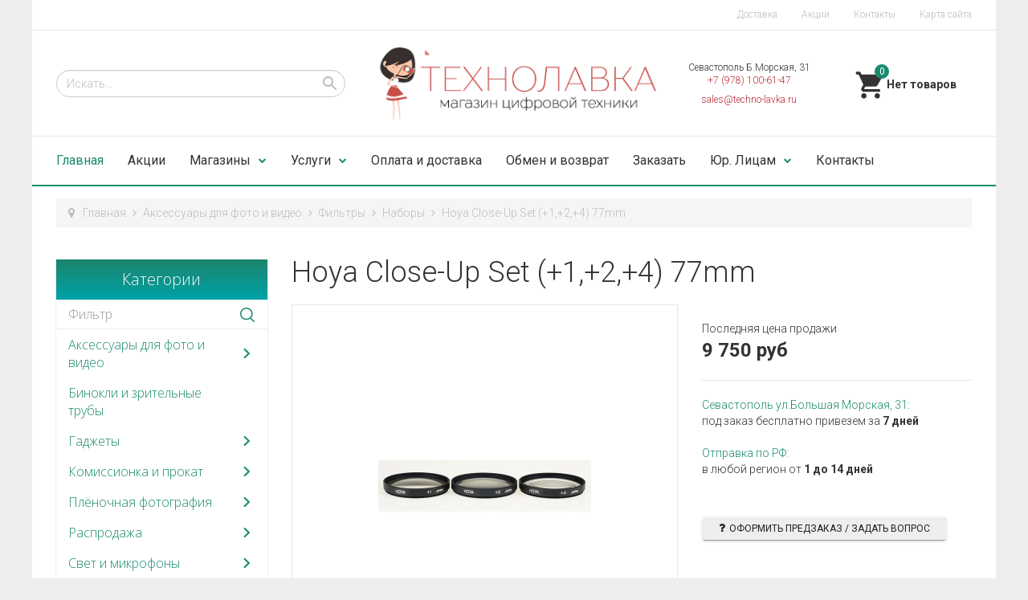

--- FILE ---
content_type: text/html; charset=utf-8
request_url: https://www.techno-lavka.ru/fotoaksessuary/filtry/nabory/hoya-close-up-set-1-2-4-77mm.html
body_size: 226771
content:

<!DOCTYPE html>
<html lang="ru-ru" dir="ltr"
	  class='com_virtuemart view-productdetails itemid-101 home j38 mm-hover'>

<head>
	<base href="https://www.techno-lavka.ru/fotoaksessuary/filtry/nabory/hoya-close-up-set-1-2-4-77mm.html" />
	<meta http-equiv="content-type" content="text/html; charset=utf-8" />
	<meta name="keywords" content="Hoya Close-Up Set (+1,+2,+4) 77mm, купить, Крым, Симферополь, Ялта" />
	<meta name="rights" content="Технолавка" />
	<meta name="title" content="Hoya Close-Up Set (+1,+2,+4) 77mm" />
	<meta name="description" content="Купить недорого Hoya Close-Up Set (+1,+2,+4) 77mm в магазине в Севастополе, Симферополе и с доставкой по Крыму и Краснодарскому краю. Гарантия, консультация и лучшие цены." />
	<meta name="generator" content="Joomla! - Open Source Content Management" />
	<title>Hoya Close-Up Set (+1,+2,+4) 77mm</title>
	<link href="https://www.techno-lavka.ru/fotoaksessuary/filtry/nabory/hoya-close-up-set-1-2-4-77mm.html" rel="canonical" />
	<link href="/templates/t3_bs3_blank/favicon.ico" rel="shortcut icon" type="image/vnd.microsoft.icon" />
	<link href="/t3-assets/css/css-81bb0-20860.css" rel="stylesheet" type="text/css" media="all" attribs="[]" />
	<link href="/t3-assets/css/css-b6cbd-20860.css" rel="stylesheet" type="text/css" media="all" attribs="[]" />
	<link href="/t3-assets/css/css-6cf49-20860.css" rel="stylesheet" type="text/css" media="all" attribs="[]" />
	<link href="//fonts.googleapis.com/icon?family=Material+Icons" rel="stylesheet" type="text/css" />
	<link href="/t3-assets/css/css-60ef9-20860.css" rel="stylesheet" type="text/css" media="all" attribs="[]" />
	<link href="/t3-assets/css/css-d835b-10365.css" rel="stylesheet" type="text/css" media="all" attribs="[]" />
	<style type="text/css">
@media(max-width: 768px){.vmzoomer-image > img{opacity: 0 !important} .vmzoomer-image a img{opacity: 1 !important}}.vmzoomer-image{height: 450px}.vmzoomer-additional-images .item{height: 100px;}@media(max-width: 768px){.lightbox-button{display: none;}}.vmslider{margin:0 -12px}.vmslider-product-wrap{padding: 5px 12px}.vmslider-wraptest .vmslider-product .vmslider-image{height:200px;}.vmslider-wraptest .vmslider-product .vmslider-name:hover a{color:#3bf523;}.vmslider{margin:0 -12px}.vmslider-product-wrap{padding: 5px 12px}.vmslider-wrapdas .vmslider-product .vmslider-image{height:200px;}.vmslider-wrapdas .vmslider-product .vmslider-name:hover a{color:#3bf523;}
.noscript div#off-menu_147 dl.level1 dl{
	position: static;
}
.noscript div#off-menu_147 dl.level1 dd.parent{
	height: auto !important;
	display: block;
	visibility: visible;
}
.vmCartModule svg {fill:#2196f3}
.cart_top .total_products,
.cart_content .show_cart a {
	background:#2196f3;
}
.vmCartModule {
	border-color:#2196f3;
}
.vmCartModule a,
.vmCartModule a:hover,
.vmCartModule .product_name a,
.vmCartModule .product_name a:hover,
.cart_top .total strong,
.cart_top .total strong:hover {
	color:#2196f3;
}.form-horizontal .control-label{width:250px; !important; }
	</style>
	<script src="/t3-assets/js/js-5c1d2-20856.js" type="text/javascript"></script>
	<script src="/components/com_jcomments/js/jcomments-v2.3.js?v=12" type="text/javascript"></script>
	<script src="/components/com_jcomments/libraries/joomlatune/ajax.js?v=4" type="text/javascript"></script>
	<script src="/t3-assets/js/js-7a30d-20856.js" type="text/javascript"></script>
	<script src="https://www.google.com/recaptcha/api.js?onload=JoomlaInitReCaptcha2&render=explicit&hl=ru-RU" type="text/javascript"></script>
	<script src="/components/com_virtuemart/assets/js/vmsite.js?vmver=187803a8" type="text/javascript"></script>
	<script src="/components/com_virtuemart/assets/js/fancybox/jquery.fancybox-1.3.4.pack.js?vmver=187803a8" type="text/javascript" defer="defer"></script>
	<script src="/components/com_virtuemart/assets/js/vmprices.js?vmver=187803a8" type="text/javascript"></script>
	<script src="/t3-assets/js/js-0bf17-20860.js" type="text/javascript"></script>
	<script src="/templates/t3_bs3_blank/buyme/js/buyme.js" type="text/javascript"></script>
	<script src="//vk.com/js/api/openapi.js?121" type="text/javascript"></script>
	<script src="/t3-assets/js/js-26727-20858.js" type="text/javascript"></script>
	<script src="https://cdnjs.cloudflare.com/ajax/libs/gsap/1.18.2/TweenMax.min.js" type="text/javascript"></script>
	<script src="/modules/mod_vertical_menu/js/perfect-scrollbar.js?v=3.1.189" type="text/javascript"></script>
	<script src="/modules/mod_vertical_menu/js/mod_vertical_menu.js?v=3.1.189" type="text/javascript"></script>
	<script src="/t3-assets/js/js-44751-20858.js" type="text/javascript"></script>
	<script type="text/javascript">
//<![CDATA[ 
if (typeof Virtuemart === "undefined"){
	var Virtuemart = {};}
var vmSiteurl = 'https://www.techno-lavka.ru/' ;
Virtuemart.vmSiteurl = vmSiteurl;
var vmLang = '&lang=ru';
Virtuemart.vmLang = vmLang; 
var vmLangTag = 'ru';
Virtuemart.vmLangTag = vmLangTag;
var Itemid = '&Itemid=101';
Virtuemart.addtocart_popup = "1" ; 
var usefancy = true; //]]>
jQuery(document).ready(function($) { jQuery('.vmzoomer-additional-images').slick({
                    dots: false,
                    arrows: true,
                    infinite: false,
                    slidesToShow: 4,
                    swipeToSlide: true,
                    swipe: true,
                    draggable: true,
                    slidesToScroll: 1,
                    speed: 200,
                    vertical: false,
                    responsive: [
                        {
                          breakpoint: 1200,
                          settings: {
                            slidesToShow: 3,
                          }
                        },
                        {
                          breakpoint: 992,
                          settings: {
                            swipeToSlide: true,
                            swipe: true,
                            slidesToShow: 3,
                          }
                        },
                        {
                          breakpoint: 768,
                          settings: {
                            swipe: true,
                            slidesToShow: 2,
                          }
                        }
                    ]
                });
                jQuery('.vmzoomer-additional-images').show();
                 } );jQuery(document).ready(function($) { jQuery('.vmzoomer-image').zoom({on: 'mouseover',touch: false});var lastImgCar = jQuery('.vmzoomer-additional-images .item').last();       
                        var firstImgCar = jQuery('.vmzoomer-additional-images .item').first();
                        jQuery('.vmzoomer-image-wrap .next-button').click(function(){
                            var image = jQuery('.vmzoomer-additional-images .active');
                            if(image.get(0) == lastImgCar.get(0)){
                               firstImgCar.find('img').trigger('click');
                            }
                            image.parent().next().find('img').trigger('click');   
                        });
                        jQuery('.vmzoomer-image-wrap .prev-button').click(function(){
                            var prevImage = jQuery('.vmzoomer-additional-images .active');
                            if(prevImage.get(0) == firstImgCar.get(0)){
                               lastImgCar.find('img').trigger('click');
                            }
                            prevImage.parent().prev().find('img').trigger('click');
                        });Virtuemart.updateImageEventListeners = function() {
                    jQuery(".vmzoomer-additional-images a.product-image.image-0").removeAttr("rel");
                    jQuery(".vmzoomer-additional-images .item").click(function() {
                        jQuery(".vmzoomer-additional-images a.product-image").attr("rel","vm-additional-images" );
                        jQuery(this).children("a.product-image").removeAttr("rel");
                        var src = jQuery(this).children("a.product-image").attr("href");
                        var alt = jQuery(this).children("img").attr("alt");
                        jQuery(".vmzoomer-image img").attr("src",src);
                        jQuery(".vmzoomer-image img").attr("alt",alt );
                        jQuery(".vmzoomer-image a").attr("href",src );
                        jQuery(".vmzoomer-image a").attr("alt",alt );
                        jQuery(".vmzoomer-image .vm-img-desc").html(alt);
                    }); 
                    jQuery(".vmzoomer-additional-images .item:first").addClass("active");

                    jQuery(".vmzoomer-additional-images .item").click(function() {
                         jQuery(".vmzoomer-additional-images .item").removeClass("active");         
                         jQuery(this).toggleClass("active");
                     });
                } 
                Virtuemart.updateImageEventListeners();jQuery('.lightbox-button').click(function() {
                        jQuery('.vmzoomer-additional-images .active a.fresco').trigger('click');
                    });if(!jQuery(".vmzoomer-additional-images").length){
                        jQuery(".vmzoomer-image a").addClass("fresco");
                        jQuery(".lightbox-button").click(function() {             
                           Fresco.show(jQuery(".vmzoomer-image a.fresco img").attr("src"));
                        });
                    };
                var firstImg = jQuery('.vmzoomer-additional-images a.product-image:first');
                var attrFirstImg = firstImg.attr('data-fresco-group-options');
                var newAttr = attrFirstImg  + ' thumbnails: \'vertical\',';
                firstImg.attr('data-fresco-group-options', newAttr);
                
                var firstImg = jQuery('.vmzoomer-additional-images a.product-image:first');
                var attrFirstImg = firstImg.attr('data-fresco-group-options');
                var newAttr = attrFirstImg  + ' loop: true,';
                firstImg.attr('data-fresco-group-options', newAttr);
                 } );jQuery(function($){ $(".hasTooltip").tooltip({"html": true,"container": "body"}); });
       jQuery(document).ready(function(jQuery){
        jQuery('#accordeonck136').accordeonmenuck({fadetransition : true,eventtype : 'click',transition : 'linear',menuID : 'accordeonck136',imageplus : '/templates/t3_bs3_blank/images/svg/menu_down.svg',imageminus : '/templates/t3_bs3_blank/images/svg/menu_up.svg',defaultopenedid : '',activeeffect : '1',duree : 300});
}); 
	</script>
	<script data-cfasync="false">
document[(_el=document.addEventListener)?'addEventListener':'attachEvent'](_el?'DOMContentLoaded':'onreadystatechange',function(){
	if (!_el && document.readyState != 'complete') return;
	(window.jq183||jQuery)('.noscript').removeClass('noscript');
	window.sm147 = new VerticalSlideMenu({
		id: 147,
		visibility: ["1","1","1","1","0",["0","px"],["10000","px"]],
		parentHref: 1,
		theme: 'flat',
		result: 'Результаты поиска',
		noResult: 'Ничего не найдено',
		backItem: '',
		filterDelay: 500,
		filterMinChar: 3,
		navtype: 'drop',
		sidebar: 0,
		popup: 0,
		overlay: 0,
		sidebarUnder: 768,
		width: 300,
		menuIconCorner: 1,
		menuIconX: 0,
		menuIconY: 0,
		hidePopupUnder: 1750,
		siteBg: '#444444',
		effect: 1,
    dur: 400/1000,
		perspective: 0,
		inEase: 'Quad.easeOut'.split('.').reverse().join(''),
		inOrigin: '50% 50% 0',
		inX: 100,
		inUnitX: '%',
    logoUrl: '',
		inCSS: {
			y: 0,
			opacity: 100/100,
			rotationX: 0,
			rotationY: 0,
			rotationZ: 0,
			skewX: 0,
			skewY: 0,
			scaleX: 100/100,
			scaleY: 100/100
		},
		outEase: 'Quad.easeOut'.split('.').reverse().join(''),
		outOrigin: '50% 50% 0',
		outX: -100,
		outUnitX: '%',
		outCSS: {
			y: 0,
			opacity: 100/100,
			rotationX: 0,
			rotationY: 0,
			rotationZ: 0,
			skewX: 0,
			skewY: 0,
			scaleX: 100/100,
			scaleY: 100/100
		},
		anim: {
			perspective: 1000,
			inDur: 300/1000,
			inEase: 'Quad.easeOut'.split('.').reverse().join(''),
			inOrigin: '50% 50% 0',
			inX: -30,
			inUnitX: 'px',
			inCSS: {
				y: 0,
				opacity: 0/100,
				rotationX: 0,
				rotationY: 0,
				rotationZ: 0,
				skewX: 0,
				skewY: 0,
				scaleX: 100/100,
				scaleY: 100/100
			},
			outDur: 300/1000,
			outEase: 'Quad.easeOut'.split('.').reverse().join(''),
			outOrigin: '50% 50% 0',
			outX: 20,
			outUnitX: 'px',
			outCSS: {
				y: 0,
				opacity: 0/100,
				rotationX: 0,
				rotationY: 0,
				rotationZ: 0,
				skewX: 0,
				skewY: 0,
				scaleX: 100/100,
				scaleY: 100/100
			}
		},
		miAnim: 0,
		miDur: 500/1000,
		miShift: 40/1000,
		miEase: 'Quad.easeOut'.split('.').reverse().join(''),
		miX: 40,
		miUnitX: '%',
		miCSS: {
			transformPerspective: 600,
			transformOrigin: '50% 50% 0',
			y: 0,
			opacity: 0/100,
			rotationX: 0,
			rotationY: 0,
			rotationZ: 0,
			skewX: 0,
			skewY: 0,
			scaleX: 100/100,
			scaleY: 100/100
		},
		iconAnim: 0 && 0,
		bgX: 0,
		dropwidth: 250,
		dropspace: 0,
		dropFullHeight: 0,
		dropEvent: 'mouseenter',
		opened: 1,
		autoOpen: 0,
		autoOpenAnim: 1,
		hideBurger: 0
	});
});
</script>

	
<!-- META FOR IOS & HANDHELD -->
	<meta name="viewport" content="width=device-width, initial-scale=1.0, maximum-scale=1.0, user-scalable=no"/>
	<style type="text/stylesheet">
		@-webkit-viewport   { width: device-width; }
		@-moz-viewport      { width: device-width; }
		@-ms-viewport       { width: device-width; }
		@-o-viewport        { width: device-width; }
		@viewport           { width: device-width; }
	</style>
	<script type="text/javascript">
		//<![CDATA[
		if (navigator.userAgent.match(/IEMobile\/10\.0/)) {
			var msViewportStyle = document.createElement("style");
			msViewportStyle.appendChild(
				document.createTextNode("@-ms-viewport{width:auto!important}")
			);
			document.getElementsByTagName("head")[0].appendChild(msViewportStyle);
		}
		//]]>
	</script>
<meta name="HandheldFriendly" content="true"/>
<meta name="apple-mobile-web-app-capable" content="YES"/>
<!-- //META FOR IOS & HANDHELD -->




<!-- Le HTML5 shim and media query for IE8 support -->
<!--[if lt IE 9]>
<script src="//cdnjs.cloudflare.com/ajax/libs/html5shiv/3.7.3/html5shiv.min.js"></script>
<script type="text/javascript" src="/plugins/system/t3/base-bs3/js/respond.min.js"></script>
<![endif]-->

<!-- You can add Google Analytics here or use T3 Injection feature -->

</head>

<body><div class="sm-pusher"><div class="sm-content"><div class="sm-content-inner">

<div class="t3-wrapper"> <!-- Need this wrapper for off-canvas menu. Remove if you don't use of-canvas -->

     
  <div class="header-top">
		<div class="container">
		    <div class="row">
		        <div class="col-sm-6 col-xs-6 header-top-1">
		        		        </div>
		        <div class="col-sm-6 col-xs-6 header-top-2">
		        		            <ul class="nav menu">
<li class="item-273"><a href="/delivery.html" class="">Доставка</a></li><li class="item-255"><a href="/blog.html" class="">Акции</a></li><li class="item-256"><a href="/contact.html" class="">Контакты</a></li><li class="item-4253"><a href="/karta-sajta.html" class="">Карта сайта</a></li></ul>

		        		        </div>
		    </div>
		</div>
</div>

  
  
<!-- HEADER -->
<header id="t3-header" class="t3-header container">
	<div class="row">
       
        <div class="col-lg-4 col-md-4 col-sm-6 col-xs-6 block-search">
                            <div class="header-search">
                    <!--BEGIN Search Box -->
<form action="/category.html?search=true" method="get">
<div class="search">
<input name="keyword" id="mod_virtuemart_search" alt="Поиск" class="inputbox" type="text" size="20" value="Искать..."  onblur="if(this.value=='') this.value='Искать...';" onfocus="if(this.value=='Искать...') this.value='';" /><input type="image" value="Поиск" class="button" src="https://www.techno-lavka.ru/templates/t3_bs3_blank/images/svg/search.svg" onclick="this.form.keyword.focus();"/></div>
		<input type="hidden" name="limitstart" value="0" />
		<input type="hidden" name="option" value="com_virtuemart" />
		<input type="hidden" name="view" value="category" />
		<input type="hidden" name="virtuemart_category_id" value="0"/>

	  </form>

<!-- End Search Box -->

                </div>
                    </div>
        
        <div class="col-lg-4 col-md-4 col-sm-6 col-xs-6 logo">
				<a href="/" title="Технолавка Крым">
						<img class="logo-img" src="/images/logotechno.png" alt="Технолавка Крым" />
				</a>
		</div>
       
       <div class="col-lg-2 col-md-3 col-sm-6 col-xs-6 block-phone">
        			<div class="header-phone">
				

<div class="custom"  >
	<div style="text-align: center; line-height: 16px; font-size: 12px; padding: 4px;">Севастополь Б.Морская, 31<br /><span style="color: #ba2e3b;">+7 (978) 100-61-47</span></div>

<div style="text-align: center; line-height: 16px; font-size: 12px; padding: 4px;"><span style="color: #ba2e3b;">sales@techno-lavka.ru</span></div></div>

			</div>
                </div>
       
        <div class="col-lg-2 col-md-1 col-sm-6 col-xs-6 block-cart">
        			<div class="header-cart">
				
<!-- Virtuemart 2 Ajax Card -->
<div class="vmCartModule " id="vmCartModule">
	<a href="/cart.html" rel="nofollow" >
	
	<svg fill="#000000" height="40" viewBox="0 0 24 24" width="40" xmlns="http://www.w3.org/2000/svg">
    <path d="M7 18c-1.1 0-1.99.9-1.99 2S5.9 22 7 22s2-.9 2-2-.9-2-2-2zM1 2v2h2l3.6 7.59-1.35 2.45c-.16.28-.25.61-.25.96 0 1.1.9 2 2 2h12v-2H7.42c-.14 0-.25-.11-.25-.25l.03-.12.9-1.63h7.45c.75 0 1.41-.41 1.75-1.03l3.58-6.49c.08-.14.12-.31.12-.48 0-.55-.45-1-1-1H5.21l-.94-2H1zm16 16c-1.1 0-1.99.9-1.99 2s.89 2 1.99 2 2-.9 2-2-.9-2-2-2z"/>
    <path d="M0 0h24v24H0z" fill="none"/>
</svg>	<div class="cart_top">
		<div class="total_products">
		0		</div>
		<div class="total">	
							<span class="cart_empty">Нет товаров</span>		</div>
	</div>
	</a>
		<div class="wrap-cart-content">
	    <div class="cart_content">
	    
	    <div id="hiddencontainer" style=" display: none; ">
	        <div class="vmcontainer">
	            <div class="product_row">
	                <div class="block-left">
                                                    <span class="image"></span>
                        	                    <span class="quantity"></span>&nbsp;x&nbsp;<span class="product_name"></span>
	                    
	                    	                </div>
	                <div class="subtotal_with_tax block-right"></div>
	            
	            </div>
	        </div>
	    </div>
	    <div class="vm_cart_products">
	        <div class="vmcontainer">
	        	        </div>
	    </div>
	    
	    
	    <div class="total">
	        	    </div>
	    
	    <div class="cart_info">
	    Корзина пуста	    </div>
	    <div class="show_cart">
	    	    </div>
	    <div style="clear:both;"></div>
	    <div class="payments_signin_button" ></div>
	    <noscript>
	    MOD_VIRTUEMART_CART_AJAX_CART_PLZ_JAVASCRIPT	    </noscript>
	    </div>
	</div>
</div>
<script>
jQuery(document).ready(function($){
    $('#vmCartModule').hover(
        function(){
            $('.wrap-cart-content').stop().addClass('open'); 
        },
        function(){
            $('.wrap-cart-content').stop().removeClass('open');  
        } 
    )
    $('#vmCartModule .show_cart a').addClass('btn btn-raised btn-primary');
    $('input[name="addtocart"]').click(function(){
       setTimeout(function(){
          $('#vmCartModule .show_cart a').addClass('btn btn-raised btn-primary'); 
       },1000);             
    });
});
</script>
<script id="vm.CartModule.UpdateModule_js" type="text/javascript">//<![CDATA[ 
jQuery(document).ready(function(){
    jQuery("body").live("updateVirtueMartCartModule", function(e) {
        jQuery("#vmCartModule").updateVirtueMartCartModule();
    });
}); //]]>
</script>
			</div>
                </div>
	</div>
	
	<!-- Yandex.Metrika counter -->
<script type="text/javascript" >
    (function (d, w, c) {
        (w[c] = w[c] || []).push(function() {
            try {
                w.yaCounter31376103 = new Ya.Metrika({
                    id:31376103,
                    clickmap:true,
                    trackLinks:true,
                    accurateTrackBounce:true,
                    webvisor:true
                });
            } catch(e) { }
        });

        var n = d.getElementsByTagName("script")[0],
            s = d.createElement("script"),
            f = function () { n.parentNode.insertBefore(s, n); };
        s.type = "text/javascript";
        s.async = true;
        s.src = "https://mc.yandex.ru/metrika/watch.js";

        if (w.opera == "[object Opera]") {
            d.addEventListener("DOMContentLoaded", f, false);
        } else { f(); }
    })(document, window, "yandex_metrika_callbacks");
</script>
<noscript><div><img src="https://mc.yandex.ru/watch/31376103" style="position:absolute; left:-9999px;" alt="" /></div></noscript>
<!-- /Yandex.Metrika counter -->
	
	
</header>
<!-- //HEADER -->


  
<!-- MAIN NAVIGATION -->
<nav id="t3-mainnav" class="navbar navbar-default t3-mainnav">

<div class="container">
		    <!-- Brand and toggle get grouped for better mobile display -->
		    <div class="navbar-header">
		    
		        		    
		        		            
<button class="btn btn-primary off-canvas-toggle  hidden-lg hidden-md hidden-sm" type="button" data-pos="left" data-nav="#t3-off-canvas" data-effect="off-canvas-effect-4">
  <i class="fa fa-bars"></i>
</button>

<!-- OFF-CANVAS SIDEBAR -->
<div id="t3-off-canvas" class="t3-off-canvas  hidden-lg hidden-md hidden-sm">

  <div class="t3-off-canvas-header">
    <h2>Каталог</h2>
    <button type="button" class="close" data-dismiss="modal" aria-hidden="true">&times;</button>
  </div>

  <div class="t3-off-canvas-body">
    <div class="t3-module module " id="Mod136"><div class="module-inner"><div class="module-ct"><div class="accordeonck ">
<ul class="menu" id="accordeonck136">
<li id="item-2095" class="accordeonck item-2095 level1 " data-level="1"><span class="accordeonck_outer "><a class="accordeonck " href="/shares" >Акционные товары</a></span></li><li id="item-1783" class="accordeonck item-1783 parent level1 " data-level="1"><span class="accordeonck_outer toggler toggler_1"><span class="toggler_icon"></span><a class="accordeonck " href="/foto-i-video" >Фото и видео</a></span><ul class="content_1" style="display:none;"><li id="item-1640" class="accordeonck item-1640 parent level2 " data-level="2"><span class="accordeonck_outer toggler toggler_2"><span class="toggler_icon"></span><a class="accordeonck " href="/aksessuary-dlya-video" >Аксессуары для видео</a></span><ul class="content_2" style="display:none;"><li id="item-1900" class="accordeonck item-1900 level3 " data-level="3"><span class="accordeonck_outer "><a class="accordeonck " href="/fotoaksessuary/dozhdeviki" >Дождевики</a></span></li><li id="item-1642" class="accordeonck item-1642 parent level3 " data-level="3"><span class="accordeonck_outer toggler toggler_3"><span class="toggler_icon"></span><a class="accordeonck " href="/aksessuary-dlya-video/mikrofony" >Микрофоны</a></span><ul class="content_3" style="display:none;"><li id="item-1882" class="accordeonck item-1882 level4 " data-level="4"><span class="accordeonck_outer "><a class="accordeonck " href="/aksessuary-dlya-video/mikrofony/azden" >Azden</a></span></li><li id="item-1883" class="accordeonck item-1883 level4 " data-level="4"><span class="accordeonck_outer "><a class="accordeonck " href="/aksessuary-dlya-video/mikrofony/flama-mik" >Flama</a></span></li><li id="item-1884" class="accordeonck item-1884 level4 " data-level="4"><span class="accordeonck_outer "><a class="accordeonck " href="/aksessuary-dlya-video/mikrofony/nikon-mik" >Nikon</a></span></li><li id="item-1885" class="accordeonck item-1885 level4 " data-level="4"><span class="accordeonck_outer "><a class="accordeonck " href="/aksessuary-dlya-video/mikrofony/rode" >Rode</a></span></li><li id="item-1886" class="accordeonck item-1886 level4 " data-level="4"><span class="accordeonck_outer "><a class="accordeonck " href="/aksessuary-dlya-video/mikrofony/sennheiser-mik" >Sennheiser</a></span></li></ul></li><li id="item-1786" class="accordeonck item-1786 level3 " data-level="3"><span class="accordeonck_outer "><a class="accordeonck " href="/aksessuary-dlya-video/svet" >Накамерный свет</a></span></li><li id="item-1644" class="accordeonck item-1644 level3 " data-level="3"><span class="accordeonck_outer "><a class="accordeonck " href="/aksessuary-dlya-video/sistema-stabilizatsii" >Система стабилизации</a></span></li><li id="item-1643" class="accordeonck item-1643 level3 " data-level="3"><span class="accordeonck_outer "><a class="accordeonck " href="/aksessuary-dlya-video/slajdery" >Слайдеры</a></span></li></ul></li><li id="item-1645" class="accordeonck item-1645 parent level2 " data-level="2"><span class="accordeonck_outer toggler toggler_2"><span class="toggler_icon"></span><a class="accordeonck " href="/fotoaksessuary" >Аксессуары для фото</a></span><ul class="content_2" style="display:none;"><li id="item-1646" class="accordeonck item-1646 parent level3 " data-level="3"><span class="accordeonck_outer toggler toggler_3"><span class="toggler_icon"></span><a class="accordeonck " href="/flash-pamyat" >Flash-память</a></span><ul class="content_3" style="display:none;"><li id="item-1667" class="accordeonck item-1667 level4 " data-level="4"><span class="accordeonck_outer "><a class="accordeonck " href="/flash-pamyat/sdhc" >SDHC</a></span></li><li id="item-1668" class="accordeonck item-1668 level4 " data-level="4"><span class="accordeonck_outer "><a class="accordeonck " href="/flash-pamyat/compact-flash" >Compact Flash</a></span></li><li id="item-1669" class="accordeonck item-1669 level4 " data-level="4"><span class="accordeonck_outer "><a class="accordeonck " href="/flash-pamyat/cardreader" >Кардридеры</a></span></li><li id="item-1670" class="accordeonck item-1670 level4 " data-level="4"><span class="accordeonck_outer "><a class="accordeonck " href="/flash-pamyat/microsd" >microSD</a></span></li></ul></li><li id="item-1647" class="accordeonck item-1647 level3 " data-level="3"><span class="accordeonck_outer "><a class="accordeonck " href="/fotoaksessuary/wi-fi-adapter" >Wi-Fi Адаптеры и Док-станции</a></span></li><li id="item-1648" class="accordeonck item-1648 parent level3 " data-level="3"><span class="accordeonck_outer toggler toggler_3"><span class="toggler_icon"></span><a class="accordeonck " href="/akkumulyatori" >Аккумуляторы</a></span><ul class="content_3" style="display:none;"><li id="item-1671" class="accordeonck item-1671 level4 " data-level="4"><span class="accordeonck_outer "><a class="accordeonck " href="/akkumulyatori/battery-canon" >Canon</a></span></li><li id="item-1672" class="accordeonck item-1672 level4 " data-level="4"><span class="accordeonck_outer "><a class="accordeonck " href="/akkumulyatori/acc-casio" >Casio</a></span></li><li id="item-1673" class="accordeonck item-1673 level4 " data-level="4"><span class="accordeonck_outer "><a class="accordeonck " href="/akkumulyatori/battery-fuji" >FujiFilm</a></span></li><li id="item-1674" class="accordeonck item-1674 level4 " data-level="4"><span class="accordeonck_outer "><a class="accordeonck " href="/akkumulyatori/kodak-acc" >Kodak</a></span></li><li id="item-1675" class="accordeonck item-1675 level4 " data-level="4"><span class="accordeonck_outer "><a class="accordeonck " href="/akkumulyatori/battery-nikon" >Nikon</a></span></li><li id="item-1676" class="accordeonck item-1676 level4 " data-level="4"><span class="accordeonck_outer "><a class="accordeonck " href="/akkumulyatori/battery-olympus" >Olympus</a></span></li><li id="item-1677" class="accordeonck item-1677 level4 " data-level="4"><span class="accordeonck_outer "><a class="accordeonck " href="/akkumulyatori/battery-sony" >Sony</a></span></li><li id="item-1678" class="accordeonck item-1678 level4 " data-level="4"><span class="accordeonck_outer "><a class="accordeonck " href="/akkumulyatori/palchikovye" >Пальчиковые</a></span></li><li id="item-1679" class="accordeonck item-1679 level4 " data-level="4"><span class="accordeonck_outer "><a class="accordeonck " href="/akkumulyatori/acc-panasonic" >Panasonic</a></span></li></ul></li><li id="item-1649" class="accordeonck item-1649 parent level3 " data-level="3"><span class="accordeonck_outer toggler toggler_3"><span class="toggler_icon"></span><a class="accordeonck " href="/blendy" >Бленды</a></span><ul class="content_3" style="display:none;"><li id="item-1680" class="accordeonck item-1680 level4 " data-level="4"><span class="accordeonck_outer "><a class="accordeonck " href="/blendy/blenda-canon" >Canon</a></span></li><li id="item-1681" class="accordeonck item-1681 level4 " data-level="4"><span class="accordeonck_outer "><a class="accordeonck " href="/blendy/blenda-nikon" >Nikon</a></span></li><li id="item-1682" class="accordeonck item-1682 level4 " data-level="4"><span class="accordeonck_outer "><a class="accordeonck " href="/blendy/blenda-pentax" >Pentax</a></span></li><li id="item-1683" class="accordeonck item-1683 level4 " data-level="4"><span class="accordeonck_outer "><a class="accordeonck " href="/blendy/blenda-sony" >Sony</a></span></li><li id="item-1684" class="accordeonck item-1684 level4 " data-level="4"><span class="accordeonck_outer "><a class="accordeonck " href="/blendy/blenda-universalnye" >Универсальные</a></span></li></ul></li><li id="item-1650" class="accordeonck item-1650 level3 " data-level="3"><span class="accordeonck_outer "><a class="accordeonck " href="/fotoaksessuary/bustery" >Бустеры</a></span></li><li id="item-1651" class="accordeonck item-1651 level3 " data-level="3"><span class="accordeonck_outer "><a class="accordeonck " href="/fotoaksessuary/dozhdeviki" >Дождевики</a></span></li><li id="item-1652" class="accordeonck item-1652 parent level3 " data-level="3"><span class="accordeonck_outer toggler toggler_3"><span class="toggler_icon"></span><a class="accordeonck " href="/zaryadnye-ustrojstva" >Зарядные устройства</a></span><ul class="content_3" style="display:none;"><li id="item-1685" class="accordeonck item-1685 level4 " data-level="4"><span class="accordeonck_outer "><a class="accordeonck " href="/zaryadnye-ustrojstva/charger-canon" >Canon</a></span></li><li id="item-1686" class="accordeonck item-1686 level4 " data-level="4"><span class="accordeonck_outer "><a class="accordeonck " href="/zaryadnye-ustrojstva/charger-nikon" >Nikon</a></span></li><li id="item-1687" class="accordeonck item-1687 level4 " data-level="4"><span class="accordeonck_outer "><a class="accordeonck " href="/zaryadnye-ustrojstva/charger-sony" >Sony</a></span></li><li id="item-1688" class="accordeonck item-1688 level4 " data-level="4"><span class="accordeonck_outer "><a class="accordeonck " href="/zaryadnye-ustrojstva/charger-olympus" >Olympus</a></span></li><li id="item-1689" class="accordeonck item-1689 level4 " data-level="4"><span class="accordeonck_outer "><a class="accordeonck " href="/zaryadnye-ustrojstva/charger-fujifilm" >FujiFilm</a></span></li><li id="item-1690" class="accordeonck item-1690 level4 " data-level="4"><span class="accordeonck_outer "><a class="accordeonck " href="/zaryadnye-ustrojstva/charger-panasonic" >Panasonic</a></span></li><li id="item-1691" class="accordeonck item-1691 level4 " data-level="4"><span class="accordeonck_outer "><a class="accordeonck " href="/zaryadnye-ustrojstva/charger-samsung" >Samsung</a></span></li><li id="item-1692" class="accordeonck item-1692 level4 " data-level="4"><span class="accordeonck_outer "><a class="accordeonck " href="/zaryadnye-ustrojstva/zu-casio" >Casio</a></span></li><li id="item-1693" class="accordeonck item-1693 level4 " data-level="4"><span class="accordeonck_outer "><a class="accordeonck " href="/zaryadnye-ustrojstva/kodak" >Kodak</a></span></li><li id="item-1694" class="accordeonck item-1694 level4 " data-level="4"><span class="accordeonck_outer "><a class="accordeonck " href="/zaryadnye-ustrojstva/zu-jvc" >JVC</a></span></li><li id="item-1695" class="accordeonck item-1695 level4 " data-level="4"><span class="accordeonck_outer "><a class="accordeonck " href="/zaryadnye-ustrojstva/pentax" >Pentax</a></span></li><li id="item-1696" class="accordeonck item-1696 level4 " data-level="4"><span class="accordeonck_outer "><a class="accordeonck " href="/zaryadnye-ustrojstva/aa" >Для пальчиковых аккумуляторов</a></span></li></ul></li><li id="item-1653" class="accordeonck item-1653 level3 " data-level="3"><span class="accordeonck_outer "><a class="accordeonck " href="/fotoaksessuary/zashchita-ekrana" >Защита экрана</a></span></li><li id="item-1847" class="accordeonck item-1847 level3 " data-level="3"><span class="accordeonck_outer "><a class="accordeonck " href="/fotoaksessuary/kabeli-dlya-foto-videokamer" >Кабели для фото-видеокамер</a></span></li><li id="item-1839" class="accordeonck item-1839 level3 " data-level="3"><span class="accordeonck_outer "><a class="accordeonck " href="/fotoaksessuary/kompaktnye-fotoprintery" >Компактные фотопринтеры</a></span></li><li id="item-1654" class="accordeonck item-1654 parent level3 " data-level="3"><span class="accordeonck_outer toggler toggler_3"><span class="toggler_icon"></span><a class="accordeonck " href="/kryshki" >Крышки</a></span><ul class="content_3" style="display:none;"><li id="item-1697" class="accordeonck item-1697 level4 " data-level="4"><span class="accordeonck_outer "><a class="accordeonck " href="/kryshki/lens-cap-canon" >Canon</a></span></li><li id="item-1698" class="accordeonck item-1698 level4 " data-level="4"><span class="accordeonck_outer "><a class="accordeonck " href="/kryshki/lens-cap-nikon" >Nikon</a></span></li><li id="item-1699" class="accordeonck item-1699 level4 " data-level="4"><span class="accordeonck_outer "><a class="accordeonck " href="/kryshki/lens-cap-pentax" >Pentax</a></span></li><li id="item-1700" class="accordeonck item-1700 level4 " data-level="4"><span class="accordeonck_outer "><a class="accordeonck " href="/kryshki/lens-cap-universalnye" >Универсальные</a></span></li><li id="item-1852" class="accordeonck item-1852 level4 " data-level="4"><span class="accordeonck_outer "><a class="accordeonck " href="/kryshki/leica-kr" >Leica</a></span></li><li id="item-1853" class="accordeonck item-1853 level4 " data-level="4"><span class="accordeonck_outer "><a class="accordeonck " href="/kryshki/olympus-kr" >Olympus</a></span></li><li id="item-1854" class="accordeonck item-1854 level4 " data-level="4"><span class="accordeonck_outer "><a class="accordeonck " href="/kryshki/sony-kr" >Sony</a></span></li></ul></li><li id="item-1655" class="accordeonck item-1655 level3 " data-level="3"><span class="accordeonck_outer "><a class="accordeonck " href="/makro-koltsa" >Макро-кольца</a></span></li><li id="item-1656" class="accordeonck item-1656 level3 " data-level="3"><span class="accordeonck_outer "><a class="accordeonck " href="/fotoaksessuary/naglazniki" >Наглазники</a></span></li><li id="item-2227" class="accordeonck item-2227 level3 " data-level="3"><span class="accordeonck_outer "><a class="accordeonck " href="/otrazhateli" >Отражатели</a></span></li><li id="item-1658" class="accordeonck item-1658 parent level3 " data-level="3"><span class="accordeonck_outer toggler toggler_3"><span class="toggler_icon"></span><a class="accordeonck " href="/perekhodniki-m42" >Переходные кольца М42 и адаптеры </a></span><ul class="content_3" style="display:none;"><li id="item-1807" class="accordeonck item-1807 level4 " data-level="4"><span class="accordeonck_outer "><a class="accordeonck " href="/perekhodniki-m42/canon-rev" >для Canon</a></span></li><li id="item-1808" class="accordeonck item-1808 level4 " data-level="4"><span class="accordeonck_outer "><a class="accordeonck " href="/perekhodniki-m42/fujifilm-rev" >для Fujifilm</a></span></li><li id="item-1809" class="accordeonck item-1809 level4 " data-level="4"><span class="accordeonck_outer "><a class="accordeonck " href="/perekhodniki-m42/leica-rev" >для Leica</a></span></li><li id="item-1810" class="accordeonck item-1810 level4 " data-level="4"><span class="accordeonck_outer "><a class="accordeonck " href="/perekhodniki-m42/micro43-rev" >для Micro 4/3</a></span></li><li id="item-1811" class="accordeonck item-1811 level4 " data-level="4"><span class="accordeonck_outer "><a class="accordeonck " href="/perekhodniki-m42/nikon-rev" >для Nikon</a></span></li><li id="item-1812" class="accordeonck item-1812 level4 " data-level="4"><span class="accordeonck_outer "><a class="accordeonck " href="/perekhodniki-m42/nikon1-rev" >для Nikon 1</a></span></li><li id="item-1813" class="accordeonck item-1813 level4 " data-level="4"><span class="accordeonck_outer "><a class="accordeonck " href="/perekhodniki-m42/oly43-rev" >для Olympus 4/3</a></span></li><li id="item-1814" class="accordeonck item-1814 level4 " data-level="4"><span class="accordeonck_outer "><a class="accordeonck " href="/perekhodniki-m42/pentax-rev" >для Pentax</a></span></li><li id="item-1815" class="accordeonck item-1815 level4 " data-level="4"><span class="accordeonck_outer "><a class="accordeonck " href="/perekhodniki-m42/samsnx-rev" >для Samsung NX</a></span></li><li id="item-1816" class="accordeonck item-1816 level4 " data-level="4"><span class="accordeonck_outer "><a class="accordeonck " href="/perekhodniki-m42/sony-alpha-rev" >для Sony Alpha</a></span></li><li id="item-1817" class="accordeonck item-1817 level4 " data-level="4"><span class="accordeonck_outer "><a class="accordeonck " href="/perekhodniki-m42/sonynex-rev" >для Sony NEX</a></span></li><li id="item-1855" class="accordeonck item-1855 level4 " data-level="4"><span class="accordeonck_outer "><a class="accordeonck " href="/perekhodniki-m42/povyshayushchie-koltsa" >Повышающие кольца</a></span></li><li id="item-1856" class="accordeonck item-1856 level4 " data-level="4"><span class="accordeonck_outer "><a class="accordeonck " href="/perekhodniki-m42/reversivnye-koltsa" >Реверсивные кольца</a></span></li></ul></li><li id="item-1659" class="accordeonck item-1659 parent level3 " data-level="3"><span class="accordeonck_outer toggler toggler_3"><span class="toggler_icon"></span><a class="accordeonck " href="/foto-i-video/waterbox" >Подводные и спортивные боксы для фото-видео камер</a></span><ul class="content_3" style="display:none;"><li id="item-1842" class="accordeonck item-1842 level4 " data-level="4"><span class="accordeonck_outer "><a class="accordeonck " href="/foto-i-video/waterbox/wb-canon" >Canon</a></span></li><li id="item-1843" class="accordeonck item-1843 level4 " data-level="4"><span class="accordeonck_outer "><a class="accordeonck " href="/foto-i-video/waterbox/dicapac" >DiCAPac</a></span></li><li id="item-1841" class="accordeonck item-1841 level4 " data-level="4"><span class="accordeonck_outer "><a class="accordeonck " href="/foto-i-video/waterbox/flama" >Flama</a></span></li><li id="item-1844" class="accordeonck item-1844 level4 " data-level="4"><span class="accordeonck_outer "><a class="accordeonck " href="/foto-i-video/waterbox/box-fujifilm" >FUJIFILM</a></span></li><li id="item-1845" class="accordeonck item-1845 level4 " data-level="4"><span class="accordeonck_outer "><a class="accordeonck " href="/foto-i-video/waterbox/box-meikon" >Meikon</a></span></li><li id="item-1846" class="accordeonck item-1846 level4 " data-level="4"><span class="accordeonck_outer "><a class="accordeonck " href="/foto-i-video/waterbox/box-olympus" >OLYMPUS</a></span></li></ul></li><li id="item-1660" class="accordeonck item-1660 level3 " data-level="3"><span class="accordeonck_outer "><a class="accordeonck " href="/pulty-du" >Пульты ДУ</a></span></li><li id="item-1662" class="accordeonck item-1662 level3 " data-level="3"><span class="accordeonck_outer "><a class="accordeonck " href="/sredstva-dlya-chistki" >Средства для чистки</a></span></li><li id="item-1664" class="accordeonck item-1664 parent level3 " data-level="3"><span class="accordeonck_outer toggler toggler_3"><span class="toggler_icon"></span><a class="accordeonck " href="/sumki-i-ryukzaki" >Сумки и рюкзаки</a></span><ul class="content_3" style="display:none;"><li id="item-1708" class="accordeonck item-1708 parent level4 " data-level="4"><span class="accordeonck_outer toggler toggler_4"><span class="toggler_icon"></span><a class="accordeonck " href="/sumki-i-ryukzaki/fotoryukzaki" >Фоторюкзаки</a></span><ul class="content_4" style="display:none;"><li id="item-1709" class="accordeonck item-1709 level5 " data-level="5"><span class="accordeonck_outer "><a class="accordeonck " href="/sumki-i-ryukzaki/fotoryukzaki/ryukzaki-case-logic" >Рюкзаки Case Logic</a></span></li><li id="item-1710" class="accordeonck item-1710 level5 " data-level="5"><span class="accordeonck_outer "><a class="accordeonck " href="/sumki-i-ryukzaki/fotoryukzaki/ryukzaki-lowepro" >Рюкзаки Lowepro</a></span></li><li id="item-1711" class="accordeonck item-1711 level5 " data-level="5"><span class="accordeonck_outer "><a class="accordeonck " href="/sumki-i-ryukzaki/fotoryukzaki/ryukzaki-benro" >Рюкзаки Benro</a></span></li></ul></li><li id="item-1712" class="accordeonck item-1712 parent level4 " data-level="4"><span class="accordeonck_outer toggler toggler_4"><span class="toggler_icon"></span><a class="accordeonck " href="/sumki-i-ryukzaki/fotosumki" >Фотосумки</a></span><ul class="content_4" style="display:none;"><li id="item-1713" class="accordeonck item-1713 level5 " data-level="5"><span class="accordeonck_outer "><a class="accordeonck " href="/sumki-i-ryukzaki/fotosumki/sumki-case-logic" >Сумки Case Logic</a></span></li><li id="item-1714" class="accordeonck item-1714 level5 " data-level="5"><span class="accordeonck_outer "><a class="accordeonck " href="/sumki-i-ryukzaki/fotosumki/sumki-crumpler" >Сумки Crumpler</a></span></li><li id="item-1715" class="accordeonck item-1715 level5 " data-level="5"><span class="accordeonck_outer "><a class="accordeonck " href="/sumki-i-ryukzaki/fotosumki/sumki-lowepro" >Сумки Lowepro</a></span></li><li id="item-1716" class="accordeonck item-1716 level5 " data-level="5"><span class="accordeonck_outer "><a class="accordeonck " href="/sumki-i-ryukzaki/fotosumki/sumki-tamrac" >Сумки Tamrac</a></span></li><li id="item-1717" class="accordeonck item-1717 level5 " data-level="5"><span class="accordeonck_outer "><a class="accordeonck " href="/sumki-i-ryukzaki/fotosumki/drugie" >Другие</a></span></li><li id="item-2205" class="accordeonck item-2205 level5 " data-level="5"><span class="accordeonck_outer "><a class="accordeonck " href="/sumki-i-ryukzaki/fotosumki/acme-made" >Acme Made</a></span></li></ul></li><li id="item-1718" class="accordeonck item-1718 parent level4 " data-level="4"><span class="accordeonck_outer toggler toggler_4"><span class="toggler_icon"></span><a class="accordeonck " href="/sumki-i-ryukzaki/remni" >Ремни</a></span><ul class="content_4" style="display:none;"><li id="item-1719" class="accordeonck item-1719 level5 " data-level="5"><span class="accordeonck_outer "><a class="accordeonck " href="/sumki-i-ryukzaki/remni/miggo" >Miggo</a></span></li><li id="item-1720" class="accordeonck item-1720 level5 " data-level="5"><span class="accordeonck_outer "><a class="accordeonck " href="/sumki-i-ryukzaki/remni/goto" >Goto</a></span></li><li id="item-1721" class="accordeonck item-1721 level5 " data-level="5"><span class="accordeonck_outer "><a class="accordeonck " href="/sumki-i-ryukzaki/remni/blackrapid" >BlackRapid</a></span></li><li id="item-1722" class="accordeonck item-1722 level5 " data-level="5"><span class="accordeonck_outer "><a class="accordeonck " href="/sumki-i-ryukzaki/remni/giotto-s" >Giotto's</a></span></li></ul></li><li id="item-1723" class="accordeonck item-1723 level4 " data-level="4"><span class="accordeonck_outer "><a class="accordeonck " href="/sumki-i-ryukzaki/sistema-razgruzki" >Системы разгрузки</a></span></li><li id="item-2203" class="accordeonck item-2203 level4 " data-level="4"><span class="accordeonck_outer "><a class="accordeonck " href="/sumki-i-ryukzaki/fch" >Фоточехлы</a></span></li><li id="item-1788" class="accordeonck item-1788 level4 " data-level="4"><span class="accordeonck_outer "><a class="accordeonck " href="/sumki-i-ryukzaki/chekhly-dlya-ob-ektivov" >Чехлы для объективов</a></span></li></ul></li><li id="item-1665" class="accordeonck item-1665 parent level3 " data-level="3"><span class="accordeonck_outer toggler toggler_3"><span class="toggler_icon"></span><a class="accordeonck " href="/fotoaksessuary/filtry" >Фильтры</a></span><ul class="content_3" style="display:none;"><li id="item-1724" class="accordeonck item-1724 level4 " data-level="4"><span class="accordeonck_outer "><a class="accordeonck " href="/filtry/zashchitnye-uv" >Защитные UV</a></span></li><li id="item-1727" class="accordeonck item-1727 level4 " data-level="4"><span class="accordeonck_outer "><a class="accordeonck " href="/filtry/infrared" >Инфракрасные</a></span></li><li id="item-1728" class="accordeonck item-1728 level4 " data-level="4"><span class="accordeonck_outer "><a class="accordeonck " href="/filtry/kreativnoe" >Креативные</a></span></li><li id="item-1729" class="accordeonck item-1729 level4 " data-level="4"><span class="accordeonck_outer "><a class="accordeonck " href="/filtry/nabory" >Наборы</a></span></li><li id="item-1726" class="accordeonck item-1726 level4 " data-level="4"><span class="accordeonck_outer "><a class="accordeonck " href="/filtry/nejtralno-serye-nd" >Нейтрально-серые ND</a></span></li><li id="item-1725" class="accordeonck item-1725 level4 " data-level="4"><span class="accordeonck_outer "><a class="accordeonck " href="/filtry/polyarizatsionnye" >Поляризационные</a></span></li><li id="item-1661" class="accordeonck item-1661 parent level4 " data-level="4"><span class="accordeonck_outer toggler toggler_4"><span class="toggler_icon"></span><a class="accordeonck " href="/filtry/sistema-cokin" >Система Cokin</a></span><ul class="content_4" style="display:none;"><li id="item-1701" class="accordeonck item-1701 level5 " data-level="5"><span class="accordeonck_outer "><a class="accordeonck " href="/sistema-cokin/cokin-filter" >Фильтры</a></span></li><li id="item-1702" class="accordeonck item-1702 level5 " data-level="5"><span class="accordeonck_outer "><a class="accordeonck " href="/sistema-cokin/koltsa-i-kholdery" >Кольца и холдеры</a></span></li></ul></li><li id="item-1663" class="accordeonck item-1663 parent level4 " data-level="4"><span class="accordeonck_outer toggler toggler_4"><span class="toggler_icon"></span><a class="accordeonck " href="/fotoaksessuary/filtry/sistema-lee" >Система Lee</a></span><ul class="content_4" style="display:none;"><li id="item-1703" class="accordeonck item-1703 level5 " data-level="5"><span class="accordeonck_outer "><a class="accordeonck " href="/fotoaksessuary/sistema-lee/filtry-lee" >Фильтры</a></span></li><li id="item-1704" class="accordeonck item-1704 level5 " data-level="5"><span class="accordeonck_outer "><a class="accordeonck " href="/fotoaksessuary/sistema-lee/koltsa-i-kholdery-lee" >Кольца и холдеры</a></span></li><li id="item-1705" class="accordeonck item-1705 level5 " data-level="5"><span class="accordeonck_outer "><a class="accordeonck " href="/fotoaksessuary/sistema-lee/komplekty-lee" >Комплекты</a></span></li><li id="item-1706" class="accordeonck item-1706 level5 " data-level="5"><span class="accordeonck_outer "><a class="accordeonck " href="/fotoaksessuary/sistema-lee/blendy-lee" >Бленды</a></span></li><li id="item-1707" class="accordeonck item-1707 level5 " data-level="5"><span class="accordeonck_outer "><a class="accordeonck " href="/fotoaksessuary/sistema-lee/lee-acc" >Аксессуары</a></span></li></ul></li></ul></li></ul></li><li id="item-721" class="accordeonck item-721 parent level2 " data-level="2"><span class="accordeonck_outer toggler toggler_2"><span class="toggler_icon"></span><a class="accordeonck " href="/videokamery" >Видеокамеры</a></span><ul class="content_2" style="display:none;"><li id="item-722" class="accordeonck item-722 level3 " data-level="3"><span class="accordeonck_outer "><a class="accordeonck " href="/videokamery/canon" >Canon</a></span></li><li id="item-1823" class="accordeonck item-1823 level3 " data-level="3"><span class="accordeonck_outer "><a class="accordeonck " href="/videokamery/jvc-video" >JVC</a></span></li><li id="item-723" class="accordeonck item-723 level3 " data-level="3"><span class="accordeonck_outer "><a class="accordeonck " href="/videokamery/panasonic" >Panasonic</a></span></li><li id="item-1824" class="accordeonck item-1824 level3 " data-level="3"><span class="accordeonck_outer "><a class="accordeonck " href="/videokamery/sony-video" >SONY</a></span></li></ul></li><li id="item-2231" class="accordeonck item-2231 level2 " data-level="2"><span class="accordeonck_outer "><a class="accordeonck " href="/videonablyudenie" >Видеонаблюдение</a></span></li><li id="item-707" class="accordeonck item-707 parent level2 " data-level="2"><span class="accordeonck_outer toggler toggler_2"><span class="toggler_icon"></span><a class="accordeonck " href="/vspyshki" >Вспышки и осветители</a></span><ul class="content_2" style="display:none;"><li id="item-708" class="accordeonck item-708 level3 " data-level="3"><span class="accordeonck_outer "><a class="accordeonck " href="/vspyshki/flash-canon" >Вспышки для Canon</a></span></li><li id="item-709" class="accordeonck item-709 level3 " data-level="3"><span class="accordeonck_outer "><a class="accordeonck " href="/vspyshki/flash-nikon" >Вспышки для Nikon</a></span></li><li id="item-710" class="accordeonck item-710 level3 " data-level="3"><span class="accordeonck_outer "><a class="accordeonck " href="/vspyshki/flash-panasonic-olympus" >Вспышки для Panasonic/Olympus</a></span></li><li id="item-711" class="accordeonck item-711 level3 " data-level="3"><span class="accordeonck_outer "><a class="accordeonck " href="/vspyshki/flash-pentax" >Вспышки для Pentax</a></span></li><li id="item-712" class="accordeonck item-712 level3 " data-level="3"><span class="accordeonck_outer "><a class="accordeonck " href="/vspyshki/flash-sony" >Вспышки для Sony</a></span></li><li id="item-713" class="accordeonck item-713 level3 " data-level="3"><span class="accordeonck_outer "><a class="accordeonck " href="/vspyshki/flash-all" >Универсальные вспышки</a></span></li><li id="item-714" class="accordeonck item-714 level3 " data-level="3"><span class="accordeonck_outer "><a class="accordeonck " href="/vspyshki/acc-flash" >Аксессуары</a></span></li><li id="item-1641" class="accordeonck item-1641 level3 " data-level="3"><span class="accordeonck_outer "><a class="accordeonck " href="/aksessuary-dlya-video/svet" >Накамерный свет</a></span></li><li id="item-1787" class="accordeonck item-1787 level3 " data-level="3"><span class="accordeonck_outer "><a class="accordeonck " href="/studijnoe-oborudovanie/radiosinkhronizatory" >Синхронизаторы</a></span></li></ul></li><li id="item-715" class="accordeonck item-715 parent level2 " data-level="2"><span class="accordeonck_outer toggler toggler_2"><span class="toggler_icon"></span><a class="accordeonck " href="/graficheskie-planshety" >Графические планшеты</a></span><ul class="content_2" style="display:none;"><li id="item-716" class="accordeonck item-716 level3 " data-level="3"><span class="accordeonck_outer "><a class="accordeonck " href="/graficheskie-planshety/aksessuary-dlya-graficheskikh-planshetov" >Аксессуары для графических планшетов</a></span></li><li id="item-717" class="accordeonck item-717 level3 " data-level="3"><span class="accordeonck_outer "><a class="accordeonck " href="/graficheskie-planshety/wacom" >Wacom</a></span></li></ul></li><li id="item-635" class="accordeonck item-635 parent level2 " data-level="2"><span class="accordeonck_outer toggler toggler_2"><span class="toggler_icon"></span><a class="accordeonck " href="/zerkalnye-fotoapparaty" >Зеркальные фотоаппараты</a></span><ul class="content_2" style="display:none;"><li id="item-637" class="accordeonck item-637 level3 " data-level="3"><span class="accordeonck_outer "><a class="accordeonck " href="/zerkalnye-fotoapparaty/fotoapparaty-canon" >Фотоаппараты Canon</a></span></li><li id="item-638" class="accordeonck item-638 level3 " data-level="3"><span class="accordeonck_outer "><a class="accordeonck " href="/zerkalnye-fotoapparaty/fotoapparaty-nikon" >Фотоаппараты Nikon</a></span></li><li id="item-639" class="accordeonck item-639 level3 " data-level="3"><span class="accordeonck_outer "><a class="accordeonck " href="/zerkalnye-fotoapparaty/fotoapparaty-pentax" >Фотоаппараты Pentax</a></span></li><li id="item-640" class="accordeonck item-640 level3 " data-level="3"><span class="accordeonck_outer "><a class="accordeonck " href="/zerkalnye-fotoapparaty/foto-sony" >Фотоаппараты Sony</a></span></li></ul></li><li id="item-1772" class="accordeonck item-1772 parent level2 " data-level="2"><span class="accordeonck_outer toggler toggler_2"><span class="toggler_icon"></span><a class="accordeonck " href="/komissionka" >Комиссионка</a></span><ul class="content_2" style="display:none;"><li id="item-1776" class="accordeonck item-1776 level3 " data-level="3"><span class="accordeonck_outer "><a class="accordeonck " href="/komissionka/aksessuary-old" >Аксессуары</a></span></li><li id="item-1775" class="accordeonck item-1775 level3 " data-level="3"><span class="accordeonck_outer "><a class="accordeonck " href="/komissionka/vspyshcki" >Вспышки</a></span></li><li id="item-1774" class="accordeonck item-1774 level3 " data-level="3"><span class="accordeonck_outer "><a class="accordeonck " href="/komissionka/ob-ektivy" >Объективы</a></span></li><li id="item-1773" class="accordeonck item-1773 level3 " data-level="3"><span class="accordeonck_outer "><a class="accordeonck " href="/komissionka/fotoapparaty" >Фотоаппараты</a></span></li></ul></li><li id="item-651" class="accordeonck item-651 parent level2 " data-level="2"><span class="accordeonck_outer toggler toggler_2"><span class="toggler_icon"></span><a class="accordeonck " href="/kompaktnye" >Компактные фотоаппараты</a></span><ul class="content_2" style="display:none;"><li id="item-652" class="accordeonck item-652 level3 " data-level="3"><span class="accordeonck_outer "><a class="accordeonck " href="/kompaktnye/canon-komp" >Canon</a></span></li><li id="item-654" class="accordeonck item-654 level3 " data-level="3"><span class="accordeonck_outer "><a class="accordeonck " href="/kompaktnye/fuji-komp" >Fuji</a></span></li><li id="item-1820" class="accordeonck item-1820 level3 " data-level="3"><span class="accordeonck_outer "><a class="accordeonck " href="/kompaktnye/leica-com" >LEICA</a></span></li><li id="item-659" class="accordeonck item-659 level3 " data-level="3"><span class="accordeonck_outer "><a class="accordeonck " href="/kompaktnye/lytro-illum" >Lytro ILLUM</a></span></li><li id="item-653" class="accordeonck item-653 level3 " data-level="3"><span class="accordeonck_outer "><a class="accordeonck " href="/kompaktnye/nikon-komp" >Nikon</a></span></li><li id="item-658" class="accordeonck item-658 level3 " data-level="3"><span class="accordeonck_outer "><a class="accordeonck " href="/kompaktnye/olympus-komp" >Olympus</a></span></li><li id="item-1822" class="accordeonck item-1822 level3 " data-level="3"><span class="accordeonck_outer "><a class="accordeonck " href="/kompaktnye/panasonic-komp" >Panasonic</a></span></li><li id="item-656" class="accordeonck item-656 level3 " data-level="3"><span class="accordeonck_outer "><a class="accordeonck " href="/kompaktnye/samsung" >Samsung</a></span></li><li id="item-655" class="accordeonck item-655 level3 " data-level="3"><span class="accordeonck_outer "><a class="accordeonck " href="/kompaktnye/pentax-komp" >Pentax</a></span></li><li id="item-1821" class="accordeonck item-1821 level3 " data-level="3"><span class="accordeonck_outer "><a class="accordeonck " href="/kompaktnye/sigma-com" >SIGMA</a></span></li><li id="item-657" class="accordeonck item-657 level3 " data-level="3"><span class="accordeonck_outer "><a class="accordeonck " href="/kompaktnye/sony-komp" >Sony</a></span></li></ul></li><li id="item-701" class="accordeonck item-701 parent level2 " data-level="2"><span class="accordeonck_outer toggler toggler_2"><span class="toggler_icon"></span><a class="accordeonck " href="/lens" >Объективы</a></span><ul class="content_2" style="display:none;"><li id="item-702" class="accordeonck item-702 level3 " data-level="3"><span class="accordeonck_outer "><a class="accordeonck " href="/lens/ob-ektivy-dlya-canon" >Объективы для Canon</a></span></li><li id="item-703" class="accordeonck item-703 level3 " data-level="3"><span class="accordeonck_outer "><a class="accordeonck " href="/lens/nikon-lens2" >Объективы для Nikon</a></span></li><li id="item-704" class="accordeonck item-704 level3 " data-level="3"><span class="accordeonck_outer "><a class="accordeonck " href="/lens/sony-lens" >Объективы для Sony</a></span></li><li id="item-705" class="accordeonck item-705 level3 " data-level="3"><span class="accordeonck_outer "><a class="accordeonck " href="/lens/ob-ektivy-dlya-pentax" >Объективы для Pentax</a></span></li><li id="item-706" class="accordeonck item-706 level3 " data-level="3"><span class="accordeonck_outer "><a class="accordeonck " href="/lens/nasadki-na-ob-ektivy" >Насадки на объективы</a></span></li></ul></li><li id="item-1777" class="accordeonck item-1777 parent level2 " data-level="2"><span class="accordeonck_outer toggler toggler_2"><span class="toggler_icon"></span><a class="accordeonck " href="/uslugi/prokat-fototekhniki" >Прокат</a></span><ul class="content_2" style="display:none;"><li id="item-1782" class="accordeonck item-1782 level3 " data-level="3"><span class="accordeonck_outer "><a class="accordeonck " href="/uslugi/prokat-fototekhniki/aksessuary-dlya-foto-v-prokat" >Аксессуары для фото в прокат</a></span></li><li id="item-1780" class="accordeonck item-1780 level3 " data-level="3"><span class="accordeonck_outer "><a class="accordeonck " href="/uslugi/prokat-fototekhniki/vspyshki-v-prokat" >Вспышки в прокат</a></span></li><li id="item-1779" class="accordeonck item-1779 level3 " data-level="3"><span class="accordeonck_outer "><a class="accordeonck " href="/uslugi/prokat-fototekhniki/ob-ektivy-v-prokat" >Объективы в прокат</a></span></li><li id="item-1781" class="accordeonck item-1781 level3 " data-level="3"><span class="accordeonck_outer "><a class="accordeonck " href="/uslugi/prokat-fototekhniki/studijnoe-oborudovanie-v-prokat" >Студийное оборудование в прокат</a></span></li><li id="item-1778" class="accordeonck item-1778 level3 " data-level="3"><span class="accordeonck_outer "><a class="accordeonck " href="/uslugi/prokat-fototekhniki/fotoapparaty-na-prokat" >Фотоаппараты в прокат</a></span></li></ul></li><li id="item-641" class="accordeonck item-641 parent level2 " data-level="2"><span class="accordeonck_outer toggler toggler_2"><span class="toggler_icon"></span><a class="accordeonck " href="/sistemnye-kamery" >Системные фотоаппараты</a></span><ul class="content_2" style="display:none;"><li id="item-642" class="accordeonck item-642 level3 " data-level="3"><span class="accordeonck_outer "><a class="accordeonck " href="/sistemnye-kamery/sf-canon" >Canon</a></span></li><li id="item-643" class="accordeonck item-643 level3 " data-level="3"><span class="accordeonck_outer "><a class="accordeonck " href="/sistemnye-kamery/fuji" >Fuji</a></span></li><li id="item-644" class="accordeonck item-644 level3 " data-level="3"><span class="accordeonck_outer "><a class="accordeonck " href="/sistemnye-kamery/leica" >Leica</a></span></li><li id="item-645" class="accordeonck item-645 level3 " data-level="3"><span class="accordeonck_outer "><a class="accordeonck " href="/sistemnye-kamery/s-nikon" >Nikon</a></span></li><li id="item-646" class="accordeonck item-646 level3 " data-level="3"><span class="accordeonck_outer "><a class="accordeonck " href="/sistemnye-kamery/olympus" >Olympus</a></span></li><li id="item-649" class="accordeonck item-649 level3 " data-level="3"><span class="accordeonck_outer "><a class="accordeonck " href="/sistemnye-kamery/sys-panasonic" >Panasonic</a></span></li><li id="item-647" class="accordeonck item-647 level3 " data-level="3"><span class="accordeonck_outer "><a class="accordeonck " href="/sistemnye-kamery/sys-samsung" >Samsung</a></span></li><li id="item-648" class="accordeonck item-648 level3 " data-level="3"><span class="accordeonck_outer "><a class="accordeonck " href="/sistemnye-kamery/sony" >Sony</a></span></li><li id="item-650" class="accordeonck item-650 parent level3 " data-level="3"><span class="accordeonck_outer toggler toggler_3"><span class="toggler_icon"></span><a class="accordeonck " href="/sistemnye-kamery/ob-ektivy-dlya-sistemnykh-fotoapparatov" >Объективы</a></span><ul class="content_3" style="display:none;"><li id="item-666" class="accordeonck item-666 level4 " data-level="4"><span class="accordeonck_outer "><a class="accordeonck " href="/sistemnye-kamery/ob-ektivy-dlya-sistemnykh-fotoapparatov/ob-ektivy-canon" >Объективы Canon</a></span></li><li id="item-667" class="accordeonck item-667 level4 " data-level="4"><span class="accordeonck_outer "><a class="accordeonck " href="/sistemnye-kamery/ob-ektivy-dlya-sistemnykh-fotoapparatov/ob-ektivy-fudjifilm" >Объективы FujiFilm</a></span></li><li id="item-668" class="accordeonck item-668 level4 " data-level="4"><span class="accordeonck_outer "><a class="accordeonck " href="/sistemnye-kamery/ob-ektivy-dlya-sistemnykh-fotoapparatov/ob-ektivy-nikon-1" >Объективы Nikon</a></span></li><li id="item-669" class="accordeonck item-669 level4 " data-level="4"><span class="accordeonck_outer "><a class="accordeonck " href="/sistemnye-kamery/ob-ektivy-dlya-sistemnykh-fotoapparatov/ob-ektivy-sony" >Объективы Sony</a></span></li><li id="item-670" class="accordeonck item-670 level4 " data-level="4"><span class="accordeonck_outer "><a class="accordeonck " href="/sistemnye-kamery/ob-ektivy-dlya-sistemnykh-fotoapparatov/ob-ektivy-samsung" >Объективы Samsung</a></span></li><li id="item-671" class="accordeonck item-671 level4 " data-level="4"><span class="accordeonck_outer "><a class="accordeonck " href="/sistemnye-kamery/ob-ektivy-dlya-sistemnykh-fotoapparatov/ob-ektivy-olympus" >Объективы Olympus</a></span></li><li id="item-672" class="accordeonck item-672 level4 " data-level="4"><span class="accordeonck_outer "><a class="accordeonck " href="/sistemnye-kamery/ob-ektivy-dlya-sistemnykh-fotoapparatov/ob-ektivy-pentax" >Объективы Pentax</a></span></li></ul></li></ul></li><li id="item-724" class="accordeonck item-724 parent level2 " data-level="2"><span class="accordeonck_outer toggler toggler_2"><span class="toggler_icon"></span><a class="accordeonck " href="/studijnoe-oborudovanie" >Студийное оборудование</a></span><ul class="content_2" style="display:none;"><li id="item-725" class="accordeonck item-725 level3 " data-level="3"><span class="accordeonck_outer "><a class="accordeonck " href="/studijnoe-oborudovanie/acc" >Аксессуары</a></span></li><li id="item-726" class="accordeonck item-726 level3 " data-level="3"><span class="accordeonck_outer "><a class="accordeonck " href="/studijnoe-oborudovanie/derzhateli-fona" >Держатели фона</a></span></li><li id="item-727" class="accordeonck item-727 level3 " data-level="3"><span class="accordeonck_outer "><a class="accordeonck " href="/studijnoe-oborudovanie/light-cube" >Боксы для макросъемки</a></span></li><li id="item-728" class="accordeonck item-728 level3 " data-level="3"><span class="accordeonck_outer "><a class="accordeonck " href="/studijnoe-oborudovanie/st-zonty" >Зонты</a></span></li><li id="item-729" class="accordeonck item-729 level3 " data-level="3"><span class="accordeonck_outer "><a class="accordeonck " href="/studijnoe-oborudovanie/naboristud" >Наборы студийного света</a></span></li><li id="item-1657" class="accordeonck item-1657 level3 " data-level="3"><span class="accordeonck_outer "><a class="accordeonck " href="/otrazhateli" >Отражатели</a></span></li><li id="item-730" class="accordeonck item-730 level3 " data-level="3"><span class="accordeonck_outer "><a class="accordeonck " href="/studijnoe-oborudovanie/post-svet" >Постоянный свет</a></span></li><li id="item-732" class="accordeonck item-732 level3 " data-level="3"><span class="accordeonck_outer "><a class="accordeonck " href="/studijnoe-oborudovanie/studio-aks" >Расходники для студийных вспышек</a></span></li><li id="item-731" class="accordeonck item-731 level3 " data-level="3"><span class="accordeonck_outer "><a class="accordeonck " href="/studijnoe-oborudovanie/radiosinkhronizatory" >Синхронизаторы</a></span></li><li id="item-733" class="accordeonck item-733 level3 " data-level="3"><span class="accordeonck_outer "><a class="accordeonck " href="/studijnoe-oborudovanie/softboksy" >Софтбоксы</a></span></li><li id="item-734" class="accordeonck item-734 level3 " data-level="3"><span class="accordeonck_outer "><a class="accordeonck " href="/studijnoe-oborudovanie/stojki" >Стойки</a></span></li><li id="item-735" class="accordeonck item-735 level3 " data-level="3"><span class="accordeonck_outer "><a class="accordeonck " href="/studijnoe-oborudovanie/studijnye-vspyshki" >Студийные вспышки</a></span></li><li id="item-736" class="accordeonck item-736 parent level3 " data-level="3"><span class="accordeonck_outer toggler toggler_3"><span class="toggler_icon"></span><a class="accordeonck " href="/studijnoe-oborudovanie/fony" >Фоны</a></span><ul class="content_3" style="display:none;"><li id="item-737" class="accordeonck item-737 level4 " data-level="4"><span class="accordeonck_outer "><a class="accordeonck " href="/studijnoe-oborudovanie/fony/bumazhnye" >Бумажные</a></span></li><li id="item-738" class="accordeonck item-738 level4 " data-level="4"><span class="accordeonck_outer "><a class="accordeonck " href="/studijnoe-oborudovanie/fony/muslin" >Муслин</a></span></li><li id="item-739" class="accordeonck item-739 level4 " data-level="4"><span class="accordeonck_outer "><a class="accordeonck " href="/studijnoe-oborudovanie/fony/tkanevye" >Тканевые</a></span></li></ul></li></ul></li><li id="item-747" class="accordeonck item-747 parent level2 " data-level="2"><span class="accordeonck_outer toggler toggler_2"><span class="toggler_icon"></span><a class="accordeonck " href="/fotoplenka" >Фотопленка</a></span><ul class="content_2" style="display:none;"><li id="item-748" class="accordeonck item-748 level3 " data-level="3"><span class="accordeonck_outer "><a class="accordeonck " href="/fotoplenka/uzkaya-135" >Узкая 135</a></span></li><li id="item-749" class="accordeonck item-749 level3 " data-level="3"><span class="accordeonck_outer "><a class="accordeonck " href="/fotoplenka/shirokaya-120" >Широкая 120</a></span></li><li id="item-750" class="accordeonck item-750 level3 " data-level="3"><span class="accordeonck_outer "><a class="accordeonck " href="/fotoplenka/kalka" >Калька</a></span></li><li id="item-751" class="accordeonck item-751 level3 " data-level="3"><span class="accordeonck_outer "><a class="accordeonck " href="/fotoplenka/plenochnye-fotoaparaty" >Пленочные фотоапараты</a></span></li><li id="item-752" class="accordeonck item-752 level3 " data-level="3"><span class="accordeonck_outer "><a class="accordeonck " href="/fotoplenka/fotoapparaty-dlya-momentalnoj-pechati" >Фотоаппараты для моментальной печати</a></span></li></ul></li><li id="item-1785" class="accordeonck item-1785 parent level2 " data-level="2"><span class="accordeonck_outer toggler toggler_2"><span class="toggler_icon"></span><a class="accordeonck " href="/fotoplenka/fotoapparaty-dlya-momentalnoj-pechati" >Фотоаппараты для моментальной печати</a></span><ul class="content_2" style="display:none;"><li id="item-1789" class="accordeonck item-1789 level3 " data-level="3"><span class="accordeonck_outer "><a class="accordeonck " href="/fotoplenka/fotoapparaty-dlya-momentalnoj-pechati/kmp" >Камеры моментальной печати</a></span></li><li id="item-1790" class="accordeonck item-1790 level3 " data-level="3"><span class="accordeonck_outer "><a class="accordeonck " href="/fotoplenka/fotoapparaty-dlya-momentalnoj-pechati/kik" >Картриджи и кассеты</a></span></li></ul></li><li id="item-1838" class="accordeonck item-1838 level2 " data-level="2"><span class="accordeonck_outer "><a class="accordeonck " href="/foto-i-video/videoochki" >Видеоочки</a></span></li><li id="item-1666" class="accordeonck item-1666 parent level2 " data-level="2"><span class="accordeonck_outer toggler toggler_2"><span class="toggler_icon"></span><a class="accordeonck " href="/shtativy" >Штативы и моноподы</a></span><ul class="content_2" style="display:none;"><li id="item-1738" class="accordeonck item-1738 level3 " data-level="3"><span class="accordeonck_outer "><a class="accordeonck " href="/shtativy/selfipod" >Селфиподы</a></span></li><li id="item-1739" class="accordeonck item-1739 level3 " data-level="3"><span class="accordeonck_outer "><a class="accordeonck " href="/shtativy/cofr" >Чехлы</a></span></li><li id="item-2210" class="accordeonck item-2210 level3 " data-level="3"><span class="accordeonck_outer "><a class="accordeonck " href="/shtativy/shtativyfut" >Штативы</a></span></li><li id="item-2213" class="accordeonck item-2213 level3 " data-level="3"><span class="accordeonck_outer "><a class="accordeonck " href="/shtativy/golovyfut" >Головы</a></span></li><li id="item-2214" class="accordeonck item-2214 level3 " data-level="3"><span class="accordeonck_outer "><a class="accordeonck " href="/shtativy/aksessuaryfut" >Аксессуары</a></span></li><li id="item-2215" class="accordeonck item-2215 level3 " data-level="3"><span class="accordeonck_outer "><a class="accordeonck " href="/shtativy/monopodyfut" >Моноподы</a></span></li></ul></li></ul></li><li id="item-718" class="accordeonck item-718 parent level1 " data-level="1"><span class="accordeonck_outer toggler toggler_1"><span class="toggler_icon"></span><a class="accordeonck " href="/action" >Экшн-камеры</a></span><ul class="content_1" style="display:none;"><li id="item-720" class="accordeonck item-720 level2 " data-level="2"><span class="accordeonck_outer "><a class="accordeonck " href="/action/cam-acc" >Аксессуары</a></span></li><li id="item-1797" class="accordeonck item-1797 level2 " data-level="2"><span class="accordeonck_outer "><a class="accordeonck " href="/action/gpcam" >GOPRO</a></span></li><li id="item-1802" class="accordeonck item-1802 level2 " data-level="2"><span class="accordeonck_outer "><a class="accordeonck " href="/action/sjcam" >SJCAM</a></span></li><li id="item-1803" class="accordeonck item-1803 level2 " data-level="2"><span class="accordeonck_outer "><a class="accordeonck " href="/action/sonycam" >SONY</a></span></li><li id="item-1804" class="accordeonck item-1804 level2 " data-level="2"><span class="accordeonck_outer "><a class="accordeonck " href="/action/xiaomicam" >Xiaomi</a></span></li><li id="item-719" class="accordeonck item-719 level2 " data-level="2"><span class="accordeonck_outer "><a class="accordeonck " href="/action/cam" >Все бренды</a></span></li></ul></li><li id="item-1524" class="accordeonck item-1524 parent level1 " data-level="1"><span class="accordeonck_outer toggler toggler_1"><span class="toggler_icon"></span><a class="accordeonck " href="/avtoaksessuary" >Автоаксессуары</a></span><ul class="content_1" style="display:none;"><li id="item-1525" class="accordeonck item-1525 parent level2 " data-level="2"><span class="accordeonck_outer toggler toggler_2"><span class="toggler_icon"></span><a class="accordeonck " href="/avtoaksessuary/videoregistratory" >Видеорегистраторы</a></span><ul class="content_2" style="display:none;"><li id="item-1857" class="accordeonck item-1857 level3 " data-level="3"><span class="accordeonck_outer "><a class="accordeonck " href="/avtoaksessuary/videoregistratory/advocam" >ADVOCAM</a></span></li><li id="item-1858" class="accordeonck item-1858 level3 " data-level="3"><span class="accordeonck_outer "><a class="accordeonck " href="/avtoaksessuary/videoregistratory/blackvue" >Blackvue</a></span></li><li id="item-1859" class="accordeonck item-1859 level3 " data-level="3"><span class="accordeonck_outer "><a class="accordeonck " href="/avtoaksessuary/videoregistratory/dod" >DOD</a></span></li><li id="item-1872" class="accordeonck item-1872 level3 " data-level="3"><span class="accordeonck_outer "><a class="accordeonck " href="/avtoaksessuary/videoregistratory/mio" >MIO</a></span></li><li id="item-1873" class="accordeonck item-1873 level3 " data-level="3"><span class="accordeonck_outer "><a class="accordeonck " href="/avtoaksessuary/videoregistratory/nakamichi" >Nakamichi</a></span></li><li id="item-1874" class="accordeonck item-1874 level3 " data-level="3"><span class="accordeonck_outer "><a class="accordeonck " href="/avtoaksessuary/videoregistratory/neoline" >NEOLINE</a></span></li><li id="item-1875" class="accordeonck item-1875 level3 " data-level="3"><span class="accordeonck_outer "><a class="accordeonck " href="/avtoaksessuary/videoregistratory/playme" >PLAYME</a></span></li><li id="item-1876" class="accordeonck item-1876 level3 " data-level="3"><span class="accordeonck_outer "><a class="accordeonck " href="/avtoaksessuary/videoregistratory/prestigio-reg" >PRESTIGIO</a></span></li><li id="item-1877" class="accordeonck item-1877 level3 " data-level="3"><span class="accordeonck_outer "><a class="accordeonck " href="/avtoaksessuary/videoregistratory/street-storm" >Street Storm</a></span></li><li id="item-1878" class="accordeonck item-1878 level3 " data-level="3"><span class="accordeonck_outer "><a class="accordeonck " href="/avtoaksessuary/videoregistratory/thinkware" >THINKWARE</a></span></li><li id="item-1879" class="accordeonck item-1879 level3 " data-level="3"><span class="accordeonck_outer "><a class="accordeonck " href="/avtoaksessuary/videoregistratory/trendvision" >TrendVision</a></span></li><li id="item-1880" class="accordeonck item-1880 level3 " data-level="3"><span class="accordeonck_outer "><a class="accordeonck " href="/avtoaksessuary/videoregistratory/vicovation" >VicoVation</a></span></li><li id="item-1881" class="accordeonck item-1881 level3 " data-level="3"><span class="accordeonck_outer "><a class="accordeonck " href="/avtoaksessuary/videoregistratory/karkam" >КАРКАМ</a></span></li></ul></li><li id="item-1527" class="accordeonck item-1527 parent level2 " data-level="2"><span class="accordeonck_outer toggler toggler_2"><span class="toggler_icon"></span><a class="accordeonck " href="/avtoaksessuary/navigatory" >Навигаторы</a></span><ul class="content_2" style="display:none;"><li id="item-1860" class="accordeonck item-1860 level3 " data-level="3"><span class="accordeonck_outer "><a class="accordeonck " href="/avtoaksessuary/navigatory/lexand" >LEXAND</a></span></li><li id="item-1870" class="accordeonck item-1870 level3 " data-level="3"><span class="accordeonck_outer "><a class="accordeonck " href="/avtoaksessuary/navigatory/prestigio-nav" >PRESTIGIO</a></span></li><li id="item-1871" class="accordeonck item-1871 level3 " data-level="3"><span class="accordeonck_outer "><a class="accordeonck " href="/avtoaksessuary/navigatory/prology" >PROLOGY</a></span></li></ul></li><li id="item-1526" class="accordeonck item-1526 parent level2 " data-level="2"><span class="accordeonck_outer toggler toggler_2"><span class="toggler_icon"></span><a class="accordeonck " href="/avtoaksessuary/radar-detektory" >Радар-детекторы</a></span><ul class="content_2" style="display:none;"><li id="item-1861" class="accordeonck item-1861 level3 " data-level="3"><span class="accordeonck_outer "><a class="accordeonck " href="/avtoaksessuary/radar-detektory/cobra" >COBRA</a></span></li><li id="item-1862" class="accordeonck item-1862 level3 " data-level="3"><span class="accordeonck_outer "><a class="accordeonck " href="/avtoaksessuary/radar-detektory/iconbit-rd" >ICONBIT</a></span></li><li id="item-1863" class="accordeonck item-1863 level3 " data-level="3"><span class="accordeonck_outer "><a class="accordeonck " href="/avtoaksessuary/radar-detektory/mio-rd" >MIO</a></span></li><li id="item-1864" class="accordeonck item-1864 level3 " data-level="3"><span class="accordeonck_outer "><a class="accordeonck " href="/avtoaksessuary/radar-detektory/neoline-rd" >NEOLINE</a></span></li><li id="item-1865" class="accordeonck item-1865 level3 " data-level="3"><span class="accordeonck_outer "><a class="accordeonck " href="/avtoaksessuary/radar-detektory/playme-rd" >PLAYME</a></span></li><li id="item-1866" class="accordeonck item-1866 level3 " data-level="3"><span class="accordeonck_outer "><a class="accordeonck " href="/avtoaksessuary/radar-detektory/sho-me" >Sho-Me</a></span></li><li id="item-1867" class="accordeonck item-1867 level3 " data-level="3"><span class="accordeonck_outer "><a class="accordeonck " href="/avtoaksessuary/radar-detektory/ss-rd" >Street Storm</a></span></li><li id="item-1868" class="accordeonck item-1868 level3 " data-level="3"><span class="accordeonck_outer "><a class="accordeonck " href="/avtoaksessuary/radar-detektory/whistler" >WHISTLER</a></span></li><li id="item-1869" class="accordeonck item-1869 level3 " data-level="3"><span class="accordeonck_outer "><a class="accordeonck " href="/avtoaksessuary/radar-detektory/karkam-rd" >КАРКАМ</a></span></li></ul></li></ul></li><li id="item-776" class="accordeonck item-776 parent level1 " data-level="1"><span class="accordeonck_outer toggler toggler_1"><span class="toggler_icon"></span><a class="accordeonck " href="/kvadrokopter" >Квадрокоптеры</a></span><ul class="content_1" style="display:none;"><li id="item-2220" class="accordeonck item-2220 level2 " data-level="2"><span class="accordeonck_outer "><a class="accordeonck " href="http://www.techno-lavka.ru/kvadrokopter/accquadro" >Аксессуары</a></span></li><li id="item-2221" class="accordeonck item-2221 level2 " data-level="2"><span class="accordeonck_outer "><a class="accordeonck " href="http://www.techno-lavka.ru/kvadrokopter/cheerson" >Cheerson</a></span></li><li id="item-2222" class="accordeonck item-2222 level2 " data-level="2"><span class="accordeonck_outer "><a class="accordeonck " href="http://www.techno-lavka.ru/kvadrokopter/dji" >DJI</a></span></li><li id="item-2223" class="accordeonck item-2223 level2 " data-level="2"><span class="accordeonck_outer "><a class="accordeonck " href="http://www.techno-lavka.ru/kvadrokopter/jjrc" >JJRC</a></span></li><li id="item-2224" class="accordeonck item-2224 level2 " data-level="2"><span class="accordeonck_outer "><a class="accordeonck " href="http://www.techno-lavka.ru/kvadrokopter/syma" >SYMA</a></span></li></ul></li><li id="item-660" class="accordeonck item-660 parent level1 " data-level="1"><span class="accordeonck_outer toggler toggler_1"><span class="toggler_icon"></span><a class="accordeonck " href="/smartfony" >Смартфоны</a></span><ul class="content_1" style="display:none;"><li id="item-663" class="accordeonck item-663 parent level2 " data-level="2"><span class="accordeonck_outer toggler toggler_2"><span class="toggler_icon"></span><a class="accordeonck " href="/smartfony/mob" >Мобильные телефоны</a></span><ul class="content_2" style="display:none;"><li id="item-676" class="accordeonck item-676 level3 " data-level="3"><span class="accordeonck_outer "><a class="accordeonck " href="/smartfony/mob/m-alcatel" >Alcatel</a></span></li><li id="item-677" class="accordeonck item-677 level3 " data-level="3"><span class="accordeonck_outer "><a class="accordeonck " href="/smartfony/mob/mt-bq" >BQ</a></span></li><li id="item-2207" class="accordeonck item-2207 level3 " data-level="3"><span class="accordeonck_outer "><a class="accordeonck " href="/smartfony/mob/fly-m" >Fly</a></span></li><li id="item-2208" class="accordeonck item-2208 level3 " data-level="3"><span class="accordeonck_outer "><a class="accordeonck " href="/smartfony/mob/keneksi" >KENEKSI</a></span></li><li id="item-2209" class="accordeonck item-2209 level3 " data-level="3"><span class="accordeonck_outer "><a class="accordeonck " href="/smartfony/mob/m-micromax" >Micromax</a></span></li><li id="item-678" class="accordeonck item-678 level3 " data-level="3"><span class="accordeonck_outer "><a class="accordeonck " href="/smartfony/mob/m-nokia" >Nokia</a></span></li><li id="item-679" class="accordeonck item-679 level3 " data-level="3"><span class="accordeonck_outer "><a class="accordeonck " href="/smartfony/mob/m-philips" >Philips</a></span></li><li id="item-680" class="accordeonck item-680 level3 " data-level="3"><span class="accordeonck_outer "><a class="accordeonck " href="/smartfony/mob/m-samsung" >Samsung</a></span></li><li id="item-681" class="accordeonck item-681 level3 " data-level="3"><span class="accordeonck_outer "><a class="accordeonck " href="/smartfony/mob/m-senseit" >Senseit</a></span></li></ul></li><li id="item-665" class="accordeonck item-665 parent level2 " data-level="2"><span class="accordeonck_outer toggler toggler_2"><span class="toggler_icon"></span><a class="accordeonck " href="/smartfony/smart" >Смартфоны</a></span><ul class="content_2" style="display:none;"><li id="item-682" class="accordeonck item-682 level3 " data-level="3"><span class="accordeonck_outer "><a class="accordeonck " href="/smartfony/smart/s-alcatel" >Alcatel</a></span></li><li id="item-683" class="accordeonck item-683 level3 " data-level="3"><span class="accordeonck_outer "><a class="accordeonck " href="/smartfony/smart/apple" >Apple</a></span></li><li id="item-684" class="accordeonck item-684 level3 " data-level="3"><span class="accordeonck_outer "><a class="accordeonck " href="/smartfony/smart/s-asus" >ASUS</a></span></li><li id="item-2206" class="accordeonck item-2206 level3 " data-level="3"><span class="accordeonck_outer "><a class="accordeonck " href="/smartfony/smart/blackview-sm" >Blackview</a></span></li><li id="item-685" class="accordeonck item-685 level3 " data-level="3"><span class="accordeonck_outer "><a class="accordeonck " href="/smartfony/smart/bq" >BQ</a></span></li><li id="item-686" class="accordeonck item-686 level3 " data-level="3"><span class="accordeonck_outer "><a class="accordeonck " href="/smartfony/smart/digma" >Digma</a></span></li><li id="item-687" class="accordeonck item-687 level3 " data-level="3"><span class="accordeonck_outer "><a class="accordeonck " href="/smartfony/smart/s-fly" >Fly</a></span></li><li id="item-688" class="accordeonck item-688 level3 " data-level="3"><span class="accordeonck_outer "><a class="accordeonck " href="/smartfony/smart/s-highscreen" >Highscreen</a></span></li><li id="item-689" class="accordeonck item-689 level3 " data-level="3"><span class="accordeonck_outer "><a class="accordeonck " href="/smartfony/smart/s-htc" >HTC</a></span></li><li id="item-690" class="accordeonck item-690 level3 " data-level="3"><span class="accordeonck_outer "><a class="accordeonck " href="/smartfony/smart/s-huawei" >Huawei</a></span></li><li id="item-691" class="accordeonck item-691 level3 " data-level="3"><span class="accordeonck_outer "><a class="accordeonck " href="/smartfony/smart/s-lenovo" >Lenovo</a></span></li><li id="item-692" class="accordeonck item-692 level3 " data-level="3"><span class="accordeonck_outer "><a class="accordeonck " href="/smartfony/smart/s-lg" >LG</a></span></li><li id="item-693" class="accordeonck item-693 level3 " data-level="3"><span class="accordeonck_outer "><a class="accordeonck " href="/smartfony/smart/s-meizu" >Meizu</a></span></li><li id="item-694" class="accordeonck item-694 level3 " data-level="3"><span class="accordeonck_outer "><a class="accordeonck " href="/smartfony/smart/micromax" >Micromax</a></span></li><li id="item-695" class="accordeonck item-695 level3 " data-level="3"><span class="accordeonck_outer "><a class="accordeonck " href="/smartfony/smart/s-microsoft" >Microsoft</a></span></li><li id="item-696" class="accordeonck item-696 level3 " data-level="3"><span class="accordeonck_outer "><a class="accordeonck " href="/smartfony/smart/s-philips" >Philips</a></span></li><li id="item-697" class="accordeonck item-697 level3 " data-level="3"><span class="accordeonck_outer "><a class="accordeonck " href="/smartfony/smart/s-samsung" >Samsung</a></span></li><li id="item-698" class="accordeonck item-698 level3 " data-level="3"><span class="accordeonck_outer "><a class="accordeonck " href="/smartfony/smart/s-senseit" >Senseit</a></span></li><li id="item-699" class="accordeonck item-699 level3 " data-level="3"><span class="accordeonck_outer "><a class="accordeonck " href="/smartfony/smart/s-sony" >Sony</a></span></li><li id="item-2204" class="accordeonck item-2204 level3 " data-level="3"><span class="accordeonck_outer "><a class="accordeonck " href="/smartfony/smart/mi" >Xiaomi</a></span></li><li id="item-700" class="accordeonck item-700 level3 " data-level="3"><span class="accordeonck_outer "><a class="accordeonck " href="/smartfony/smart/s-zte" >ZTE</a></span></li></ul></li><li id="item-1563" class="accordeonck item-1563 parent level2 " data-level="2"><span class="accordeonck_outer toggler toggler_2"><span class="toggler_icon"></span><a class="accordeonck " href="/smartfony/plk" >Планшеты</a></span><ul class="content_2" style="display:none;"><li id="item-1568" class="accordeonck item-1568 level3 " data-level="3"><span class="accordeonck_outer "><a class="accordeonck " href="/smartfony/plk/apl" >APPLE</a></span></li><li id="item-1569" class="accordeonck item-1569 level3 " data-level="3"><span class="accordeonck_outer "><a class="accordeonck " href="/smartfony/plk/asu" >ASUS</a></span></li><li id="item-1570" class="accordeonck item-1570 level3 " data-level="3"><span class="accordeonck_outer "><a class="accordeonck " href="/smartfony/plk/pk-bq" >BQ</a></span></li><li id="item-1571" class="accordeonck item-1571 level3 " data-level="3"><span class="accordeonck_outer "><a class="accordeonck " href="/smartfony/plk/dgm" >DIGMA</a></span></li><li id="item-1572" class="accordeonck item-1572 level3 " data-level="3"><span class="accordeonck_outer "><a class="accordeonck " href="/smartfony/plk/gnz" >GINZZU</a></span></li><li id="item-1573" class="accordeonck item-1573 level3 " data-level="3"><span class="accordeonck_outer "><a class="accordeonck " href="/smartfony/plk/hua" >HUAWEI</a></span></li><li id="item-1574" class="accordeonck item-1574 level3 " data-level="3"><span class="accordeonck_outer "><a class="accordeonck " href="/smartfony/plk/lenovo" >LENOVO</a></span></li><li id="item-1575" class="accordeonck item-1575 level3 " data-level="3"><span class="accordeonck_outer "><a class="accordeonck " href="/smartfony/plk/mystery" >MYSTERY</a></span></li><li id="item-1576" class="accordeonck item-1576 level3 " data-level="3"><span class="accordeonck_outer "><a class="accordeonck " href="/smartfony/plk/pocketbook" >POCKETBOOK</a></span></li><li id="item-1577" class="accordeonck item-1577 level3 " data-level="3"><span class="accordeonck_outer "><a class="accordeonck " href="/smartfony/plk/prestigio" >PRESTIGIO</a></span></li><li id="item-1578" class="accordeonck item-1578 level3 " data-level="3"><span class="accordeonck_outer "><a class="accordeonck " href="/smartfony/plk/pk-samsung" >SAMSUNG</a></span></li><li id="item-1579" class="accordeonck item-1579 level3 " data-level="3"><span class="accordeonck_outer "><a class="accordeonck " href="/smartfony/plk/pk-sony" >SONY</a></span></li><li id="item-1580" class="accordeonck item-1580 level3 " data-level="3"><span class="accordeonck_outer "><a class="accordeonck " href="/smartfony/plk/turbopad" >TurboPad</a></span></li><li id="item-1581" class="accordeonck item-1581 level3 " data-level="3"><span class="accordeonck_outer "><a class="accordeonck " href="/smartfony/plk/pk-wacom" >WACOM</a></span></li></ul></li><li id="item-661" class="accordeonck item-661 parent level2 " data-level="2"><span class="accordeonck_outer toggler toggler_2"><span class="toggler_icon"></span><a class="accordeonck " href="/smartfony/aksessuary" >Аксессуары для смартфонов</a></span><ul class="content_2" style="display:none;"><li id="item-673" class="accordeonck item-673 level3 " data-level="3"><span class="accordeonck_outer "><a class="accordeonck " href="/smartfony/aksessuary/akkumulyatory-s" >Аккумуляторы</a></span></li><li id="item-674" class="accordeonck item-674 level3 " data-level="3"><span class="accordeonck_outer "><a class="accordeonck " href="/smartfony/aksessuary/vneshnie-akkumulyatory" >Внешние аккумуляторы</a></span></li><li id="item-675" class="accordeonck item-675 level3 " data-level="3"><span class="accordeonck_outer "><a class="accordeonck " href="/smartfony/aksessuary/kabeli" >Кабели</a></span></li></ul></li><li id="item-664" class="accordeonck item-664 level2 " data-level="2"><span class="accordeonck_outer "><a class="accordeonck " href="/smartfony/portativnaya-akustika" >Портативная акустика</a></span></li><li id="item-2226" class="accordeonck item-2226 level2 " data-level="2"><span class="accordeonck_outer "><a class="accordeonck " href="/pe/sportivnye-braslety" >Спортивные браслеты</a></span></li></ul></li><li id="item-1751" class="accordeonck item-1751 parent level1 " data-level="1"><span class="accordeonck_outer toggler toggler_1"><span class="toggler_icon"></span><a class="accordeonck " href="/binokli" >Оптические приборы</a></span><ul class="content_1" style="display:none;"><li id="item-1752" class="accordeonck item-1752 parent level2 " data-level="2"><span class="accordeonck_outer toggler toggler_2"><span class="toggler_icon"></span><a class="accordeonck " href="/binokli/binokularis" >Бинокли</a></span><ul class="content_2" style="display:none;"><li id="item-1755" class="accordeonck item-1755 level3 " data-level="3"><span class="accordeonck_outer "><a class="accordeonck " href="/binokli/binokularis/binokli-bresser" >Бинокли Bresser</a></span></li><li id="item-1756" class="accordeonck item-1756 level3 " data-level="3"><span class="accordeonck_outer "><a class="accordeonck " href="/binokli/binokularis/binokli-canon" >Бинокли Canon</a></span></li><li id="item-1757" class="accordeonck item-1757 level3 " data-level="3"><span class="accordeonck_outer "><a class="accordeonck " href="/binokli/binokularis/binokli-celestron" >Бинокли Celestron</a></span></li><li id="item-1758" class="accordeonck item-1758 level3 " data-level="3"><span class="accordeonck_outer "><a class="accordeonck " href="/binokli/binokularis/binokli-kenko" >Бинокли Kenko</a></span></li><li id="item-1759" class="accordeonck item-1759 level3 " data-level="3"><span class="accordeonck_outer "><a class="accordeonck " href="/binokli/binokularis/binokli-levenhuk" >Бинокли Levenhuk</a></span></li><li id="item-1760" class="accordeonck item-1760 level3 " data-level="3"><span class="accordeonck_outer "><a class="accordeonck " href="/binokli/binokularis/binokli-marumi" >Бинокли Marumi</a></span></li><li id="item-1761" class="accordeonck item-1761 level3 " data-level="3"><span class="accordeonck_outer "><a class="accordeonck " href="/binokli/binokularis/binokli-nikon" >Бинокли Nikon</a></span></li><li id="item-1762" class="accordeonck item-1762 level3 " data-level="3"><span class="accordeonck_outer "><a class="accordeonck " href="/binokli/binokularis/binokli-olympus" >Бинокли Olympus</a></span></li><li id="item-1763" class="accordeonck item-1763 level3 " data-level="3"><span class="accordeonck_outer "><a class="accordeonck " href="/binokli/binokularis/binokli-pentax" >Бинокли Pentax</a></span></li><li id="item-1764" class="accordeonck item-1764 level3 " data-level="3"><span class="accordeonck_outer "><a class="accordeonck " href="/binokli/binokularis/binokli-veber" >Бинокли Veber</a></span></li></ul></li><li id="item-1754" class="accordeonck item-1754 parent level2 " data-level="2"><span class="accordeonck_outer toggler toggler_2"><span class="toggler_icon"></span><a class="accordeonck " href="/binokli/podzornye-truby" >Подзорные трубы</a></span><ul class="content_2" style="display:none;"><li id="item-1770" class="accordeonck item-1770 level3 " data-level="3"><span class="accordeonck_outer "><a class="accordeonck " href="/binokli/podzornye-truby/podzornye-truby-kenko" >Подзорные трубы Kenko</a></span></li><li id="item-1771" class="accordeonck item-1771 level3 " data-level="3"><span class="accordeonck_outer "><a class="accordeonck " href="/binokli/podzornye-truby/okulyary" >Окуляры</a></span></li></ul></li><li id="item-1753" class="accordeonck item-1753 parent level2 " data-level="2"><span class="accordeonck_outer toggler toggler_2"><span class="toggler_icon"></span><a class="accordeonck " href="/binokli/telescop" >Телескопы</a></span><ul class="content_2" style="display:none;"><li id="item-1765" class="accordeonck item-1765 level3 " data-level="3"><span class="accordeonck_outer "><a class="accordeonck " href="/binokli/telescop/teleskopy-celestron" >Телескопы Celestron</a></span></li><li id="item-1766" class="accordeonck item-1766 level3 " data-level="3"><span class="accordeonck_outer "><a class="accordeonck " href="/binokli/telescop/teleskopy-fancier" >Телескопы FANCIER</a></span></li><li id="item-1767" class="accordeonck item-1767 level3 " data-level="3"><span class="accordeonck_outer "><a class="accordeonck " href="/binokli/telescop/teleskopy-levenhuk" >Телескопы Levenhuk</a></span></li><li id="item-1768" class="accordeonck item-1768 level3 " data-level="3"><span class="accordeonck_outer "><a class="accordeonck " href="/binokli/telescop/teleskopy-synta" >Телескопы Synta</a></span></li><li id="item-1769" class="accordeonck item-1769 level3 " data-level="3"><span class="accordeonck_outer "><a class="accordeonck " href="/binokli/telescop/teleskopy-veber" >Телескопы Veber</a></span></li></ul></li></ul></li><li id="item-1606" class="accordeonck item-1606 parent level1 " data-level="1"><span class="accordeonck_outer toggler toggler_1"><span class="toggler_icon"></span><a class="accordeonck " href="/pe" >Портативная электроника</a></span><ul class="content_1" style="display:none;"><li id="item-1840" class="accordeonck item-1840 level2 " data-level="2"><span class="accordeonck_outer "><a class="accordeonck " href="/fotoaksessuary/kompaktnye-fotoprintery" >Компактные фотопринтеры</a></span></li><li id="item-1617" class="accordeonck item-1617 parent level2 " data-level="2"><span class="accordeonck_outer toggler toggler_2"><span class="toggler_icon"></span><a class="accordeonck " href="/pe/headphones" >Наушники</a></span><ul class="content_2" style="display:none;"><li id="item-1618" class="accordeonck item-1618 level3 " data-level="3"><span class="accordeonck_outer "><a class="accordeonck " href="/pe/headphones/apple-n" >Apple</a></span></li><li id="item-1619" class="accordeonck item-1619 level3 " data-level="3"><span class="accordeonck_outer "><a class="accordeonck " href="/pe/headphones/sennheiser" >Sennheiser</a></span></li><li id="item-1620" class="accordeonck item-1620 level3 " data-level="3"><span class="accordeonck_outer "><a class="accordeonck " href="/pe/headphones/audeze" >Audeze</a></span></li><li id="item-1621" class="accordeonck item-1621 level3 " data-level="3"><span class="accordeonck_outer "><a class="accordeonck " href="/pe/headphones/sony-n" >Sony</a></span></li><li id="item-1622" class="accordeonck item-1622 level3 " data-level="3"><span class="accordeonck_outer "><a class="accordeonck " href="/pe/headphones/audio-technica" >Audio-Technica</a></span></li><li id="item-1623" class="accordeonck item-1623 level3 " data-level="3"><span class="accordeonck_outer "><a class="accordeonck " href="/pe/headphones/tnl" >Tonino Lamborghini</a></span></li><li id="item-1624" class="accordeonck item-1624 level3 " data-level="3"><span class="accordeonck_outer "><a class="accordeonck " href="/pe/headphones/axelvox" >Axelvox</a></span></li><li id="item-1625" class="accordeonck item-1625 level3 " data-level="3"><span class="accordeonck_outer "><a class="accordeonck " href="/pe/headphones/westone" >Westone</a></span></li><li id="item-1626" class="accordeonck item-1626 level3 " data-level="3"><span class="accordeonck_outer "><a class="accordeonck " href="/pe/headphones/bang" >Bang &amp; Olufsen</a></span></li><li id="item-1627" class="accordeonck item-1627 level3 " data-level="3"><span class="accordeonck_outer "><a class="accordeonck " href="/pe/headphones/xiaomi" >Xiaomi</a></span></li><li id="item-1628" class="accordeonck item-1628 level3 " data-level="3"><span class="accordeonck_outer "><a class="accordeonck " href="/pe/headphones/beyerdynamic" >Beyerdynamic</a></span></li><li id="item-1629" class="accordeonck item-1629 level3 " data-level="3"><span class="accordeonck_outer "><a class="accordeonck " href="/pe/headphones/yamaha" >Yamaha</a></span></li><li id="item-1630" class="accordeonck item-1630 level3 " data-level="3"><span class="accordeonck_outer "><a class="accordeonck " href="/pe/headphones/bowers" >Bowers &amp; Wilkins</a></span></li><li id="item-1631" class="accordeonck item-1631 level3 " data-level="3"><span class="accordeonck_outer "><a class="accordeonck " href="/pe/headphones/denon" >Denon</a></span></li><li id="item-1632" class="accordeonck item-1632 level3 " data-level="3"><span class="accordeonck_outer "><a class="accordeonck " href="/pe/headphones/deppa" >Deppa</a></span></li><li id="item-1633" class="accordeonck item-1633 level3 " data-level="3"><span class="accordeonck_outer "><a class="accordeonck " href="/pe/headphones/jbl" >JBL</a></span></li><li id="item-1634" class="accordeonck item-1634 level3 " data-level="3"><span class="accordeonck_outer "><a class="accordeonck " href="/pe/headphones/hp-jvc" >JVC</a></span></li><li id="item-1635" class="accordeonck item-1635 level3 " data-level="3"><span class="accordeonck_outer "><a class="accordeonck " href="/pe/headphones/magnat" >Magnat</a></span></li><li id="item-1636" class="accordeonck item-1636 level3 " data-level="3"><span class="accordeonck_outer "><a class="accordeonck " href="/pe/headphones/nad" >NAD</a></span></li><li id="item-1637" class="accordeonck item-1637 level3 " data-level="3"><span class="accordeonck_outer "><a class="accordeonck " href="/pe/headphones/philips" >Philips</a></span></li><li id="item-1638" class="accordeonck item-1638 level3 " data-level="3"><span class="accordeonck_outer "><a class="accordeonck " href="/pe/headphones/pioneer" >Pioneer</a></span></li><li id="item-1639" class="accordeonck item-1639 level3 " data-level="3"><span class="accordeonck_outer "><a class="accordeonck " href="/pe/headphones/samsung-n" >Samsung</a></span></li><li id="item-1897" class="accordeonck item-1897 level3 " data-level="3"><span class="accordeonck_outer "><a class="accordeonck " href="/pe/headphones/skullcandy" >SkullCandy</a></span></li><li id="item-1898" class="accordeonck item-1898 level3 " data-level="3"><span class="accordeonck_outer "><a class="accordeonck " href="/pe/headphones/akg" >AKG</a></span></li></ul></li><li id="item-1611" class="accordeonck item-1611 level2 " data-level="2"><span class="accordeonck_outer "><a class="accordeonck " href="/pe/ipod" >Плееры Apple iPod</a></span></li><li id="item-1614" class="accordeonck item-1614 level2 " data-level="2"><span class="accordeonck_outer "><a class="accordeonck " href="/pe/proector" >Портативные проекторы</a></span></li><li id="item-1613" class="accordeonck item-1613 level2 " data-level="2"><span class="accordeonck_outer "><a class="accordeonck " href="/pe/radio" >Рации и радиостанции</a></span></li><li id="item-1608" class="accordeonck item-1608 level2 " data-level="2"><span class="accordeonck_outer "><a class="accordeonck " href="/pe/sportivnye-braslety" >Спортивные браслеты</a></span></li><li id="item-1615" class="accordeonck item-1615 level2 " data-level="2"><span class="accordeonck_outer "><a class="accordeonck " href="/pe/tur-navigator" >Туристические навигаторы</a></span></li><li id="item-1607" class="accordeonck item-1607 level2 " data-level="2"><span class="accordeonck_outer "><a class="accordeonck " href="/pe/umnye-chasy" >Умные часы</a></span></li><li id="item-1616" class="accordeonck item-1616 level2 " data-level="2"><span class="accordeonck_outer "><a class="accordeonck " href="/pe/he" >Хобби Электроника</a></span></li><li id="item-1612" class="accordeonck item-1612 level2 " data-level="2"><span class="accordeonck_outer "><a class="accordeonck " href="/pe/tsifrovye-diktofony" >Цифровые диктофоны</a></span></li><li id="item-1610" class="accordeonck item-1610 parent level2 " data-level="2"><span class="accordeonck_outer toggler toggler_2"><span class="toggler_icon"></span><a class="accordeonck " href="/pe/pleer" >Цифровые плееры</a></span><ul class="content_2" style="display:none;"><li id="item-1887" class="accordeonck item-1887 level3 " data-level="3"><span class="accordeonck_outer "><a class="accordeonck " href="/pe/pleer/astell-kern" >Astell&amp;Kern</a></span></li><li id="item-1888" class="accordeonck item-1888 level3 " data-level="3"><span class="accordeonck_outer "><a class="accordeonck " href="/pe/pleer/colorfly" >COLORFLY</a></span></li><li id="item-1889" class="accordeonck item-1889 level3 " data-level="3"><span class="accordeonck_outer "><a class="accordeonck " href="/pe/pleer/cowon" >Cowon</a></span></li><li id="item-1890" class="accordeonck item-1890 level3 " data-level="3"><span class="accordeonck_outer "><a class="accordeonck " href="/pe/pleer/fiio-cp" >Fiio</a></span></li><li id="item-1891" class="accordeonck item-1891 level3 " data-level="3"><span class="accordeonck_outer "><a class="accordeonck " href="/pe/pleer/hifiman" >HIFIMAN</a></span></li><li id="item-1892" class="accordeonck item-1892 level3 " data-level="3"><span class="accordeonck_outer "><a class="accordeonck " href="/pe/pleer/ritmix" >Ritmix</a></span></li><li id="item-1893" class="accordeonck item-1893 level3 " data-level="3"><span class="accordeonck_outer "><a class="accordeonck " href="/pe/pleer/sony-cp" >Sony</a></span></li><li id="item-1894" class="accordeonck item-1894 level3 " data-level="3"><span class="accordeonck_outer "><a class="accordeonck " href="/pe/pleer/transcend-cp" >Transcend</a></span></li></ul></li><li id="item-1609" class="accordeonck item-1609 level2 " data-level="2"><span class="accordeonck_outer "><a class="accordeonck " href="/pe/elektronnye-knigi" >Электронные книги</a></span></li></ul></li><li id="item-1784" class="accordeonck item-1784 parent level1 " data-level="1"><span class="accordeonck_outer toggler toggler_1"><span class="toggler_icon"></span><a class="accordeonck " href="/raskhodnye-materialy" >Расходные материалы</a></span><ul class="content_1" style="display:none;"><li id="item-740" class="accordeonck item-740 parent level2 " data-level="2"><span class="accordeonck_outer toggler toggler_2"><span class="toggler_icon"></span><a class="accordeonck " href="/fotobumaga" >Фотобумага</a></span><ul class="content_2" style="display:none;"><li id="item-741" class="accordeonck item-741 parent level3 " data-level="3"><span class="accordeonck_outer toggler toggler_3"><span class="toggler_icon"></span><a class="accordeonck " href="/fotobumaga/lomond" >Lomond</a></span><ul class="content_3" style="display:none;"><li id="item-742" class="accordeonck item-742 level4 " data-level="4"><span class="accordeonck_outer "><a class="accordeonck " href="/fotobumaga/lomond/a6" >Lomond A6</a></span></li><li id="item-743" class="accordeonck item-743 level4 " data-level="4"><span class="accordeonck_outer "><a class="accordeonck " href="/fotobumaga/lomond/a5" >Lomond A5</a></span></li><li id="item-744" class="accordeonck item-744 level4 " data-level="4"><span class="accordeonck_outer "><a class="accordeonck " href="/fotobumaga/lomond/a4" >Lomond A4</a></span></li><li id="item-745" class="accordeonck item-745 level4 " data-level="4"><span class="accordeonck_outer "><a class="accordeonck " href="/fotobumaga/lomond/a3" >Lomond A3</a></span></li></ul></li><li id="item-746" class="accordeonck item-746 level3 " data-level="3"><span class="accordeonck_outer "><a class="accordeonck " href="/fotobumaga/colorway" >ColorWay</a></span></li><li id="item-1848" class="accordeonck item-1848 level3 " data-level="3"><span class="accordeonck_outer "><a class="accordeonck " href="/fotobumaga/ilford" >ILFORD</a></span></li><li id="item-2216" class="accordeonck item-2216 level3 " data-level="3"><span class="accordeonck_outer "><a class="accordeonck " href="/fotobumaga/fotobumaga-revcol" >Revcol</a></span></li></ul></li><li id="item-2217" class="accordeonck item-2217 parent level2 " data-level="2"><span class="accordeonck_outer toggler toggler_2"><span class="toggler_icon"></span><a class="accordeonck " href="/chernila" >Чернила</a></span><ul class="content_2" style="display:none;"><li id="item-2218" class="accordeonck item-2218 level3 " data-level="3"><span class="accordeonck_outer "><a class="accordeonck " href="/chernila/chernila-revcol" >Revcol</a></span></li></ul></li><li id="item-1849" class="accordeonck item-1849 parent level2 " data-level="2"><span class="accordeonck_outer toggler toggler_2"><span class="toggler_icon"></span><a class="accordeonck " href="/raskhodnye-materialy/fotokhimiya" >Фотохимия</a></span><ul class="content_2" style="display:none;"><li id="item-1850" class="accordeonck item-1850 level3 " data-level="3"><span class="accordeonck_outer "><a class="accordeonck " href="/raskhodnye-materialy/fotokhimiya/foma" >Foma</a></span></li><li id="item-1851" class="accordeonck item-1851 level3 " data-level="3"><span class="accordeonck_outer "><a class="accordeonck " href="/raskhodnye-materialy/fotokhimiya/fh-ilford" >Ilford</a></span></li></ul></li></ul></li><li id="item-753" class="accordeonck item-753 parent level1 " data-level="1"><span class="accordeonck_outer toggler toggler_1"><span class="toggler_icon"></span><a class="accordeonck " href="/fotosuveniry" >Сувенирная продукция (Подарки)</a></span><ul class="content_1" style="display:none;"><li id="item-754" class="accordeonck item-754 level2 " data-level="2"><span class="accordeonck_outer "><a class="accordeonck " href="/fotosuveniry/breloki" >Брелоки</a></span></li><li id="item-1929" class="accordeonck item-1929 level2 " data-level="2"><span class="accordeonck_outer "><a class="accordeonck " href="/fotosuveniry/vizitnitsy-oblozhki-dlya-dokumentov" >Визитницы, обложки для документов</a></span></li><li id="item-755" class="accordeonck item-755 parent level2 " data-level="2"><span class="accordeonck_outer toggler toggler_2"><span class="toggler_icon"></span><a class="accordeonck " href="/fotosuveniry/dlya-avto" >Для авто</a></span><ul class="content_2" style="display:none;"><li id="item-756" class="accordeonck item-756 level3 " data-level="3"><span class="accordeonck_outer "><a class="accordeonck " href="/fotosuveniry/dlya-avto/aromatizatory" >Ароматизаторы</a></span></li><li id="item-757" class="accordeonck item-757 level3 " data-level="3"><span class="accordeonck_outer "><a class="accordeonck " href="/fotosuveniry/dlya-avto/naklejki" >Наклейки</a></span></li></ul></li><li id="item-1931" class="accordeonck item-1931 level2 " data-level="2"><span class="accordeonck_outer "><a class="accordeonck " href="/fotosuveniry/zazhigalki" >Зажигалки</a></span></li><li id="item-758" class="accordeonck item-758 level2 " data-level="2"><span class="accordeonck_outer "><a class="accordeonck " href="/fotosuveniry/igry" >Игры</a></span></li><li id="item-759" class="accordeonck item-759 parent level2 " data-level="2"><span class="accordeonck_outer toggler toggler_2"><span class="toggler_icon"></span><a class="accordeonck " href="/fotosuveniry/kantselyariya" >Канцелярия</a></span><ul class="content_2" style="display:none;"><li id="item-760" class="accordeonck item-760 level3 " data-level="3"><span class="accordeonck_outer "><a class="accordeonck " href="/fotosuveniry/kantselyariya/bloknoty" >Блокноты</a></span></li><li id="item-761" class="accordeonck item-761 level3 " data-level="3"><span class="accordeonck_outer "><a class="accordeonck " href="/fotosuveniry/kantselyariya/vizitnitsy" >Визитницы</a></span></li><li id="item-762" class="accordeonck item-762 level3 " data-level="3"><span class="accordeonck_outer "><a class="accordeonck " href="/fotosuveniry/kantselyariya/gramoty-i-sertifikaty" >Грамоты и сертификаты</a></span></li><li id="item-763" class="accordeonck item-763 level3 " data-level="3"><span class="accordeonck_outer "><a class="accordeonck " href="/fotosuveniry/kantselyariya/zapisnye-knizhki-i-ezhednevniki" >Записные книжки и ежедневники</a></span></li><li id="item-764" class="accordeonck item-764 level3 " data-level="3"><span class="accordeonck_outer "><a class="accordeonck " href="/fotosuveniry/kantselyariya/oblozhki-na-dokumenty" >Обложки на документы</a></span></li><li id="item-765" class="accordeonck item-765 level3 " data-level="3"><span class="accordeonck_outer "><a class="accordeonck " href="/fotosuveniry/kantselyariya/tetradi" >Тетради</a></span></li></ul></li><li id="item-766" class="accordeonck item-766 level2 " data-level="2"><span class="accordeonck_outer "><a class="accordeonck " href="/fotosuveniry/knigi" >Книги</a></span></li><li id="item-2225" class="accordeonck item-2225 level2 " data-level="2"><span class="accordeonck_outer "><a class="accordeonck " href="/fotosuveniry/lazernye-ukazki" >Лазерные указки</a></span></li><li id="item-767" class="accordeonck item-767 level2 " data-level="2"><span class="accordeonck_outer "><a class="accordeonck " href="/fotosuveniry/magnity" >Магниты</a></span></li><li id="item-768" class="accordeonck item-768 level2 " data-level="2"><span class="accordeonck_outer "><a class="accordeonck " href="/fotosuveniry/podarochnye-sertifikaty" >Подарочные сертификаты</a></span></li><li id="item-769" class="accordeonck item-769 level2 " data-level="2"><span class="accordeonck_outer "><a class="accordeonck " href="/fotosuveniry/radioupravlyaemye-modeli" >Радиоуправляемые модели</a></span></li><li id="item-770" class="accordeonck item-770 level2 " data-level="2"><span class="accordeonck_outer "><a class="accordeonck " href="/fotosuveniry/suveniry" >Сувениры</a></span></li><li id="item-771" class="accordeonck item-771 level2 " data-level="2"><span class="accordeonck_outer "><a class="accordeonck " href="/fotosuveniry/tekstil" >Текстиль</a></span></li><li id="item-772" class="accordeonck item-772 level2 " data-level="2"><span class="accordeonck_outer "><a class="accordeonck " href="/fotosuveniry/termokruzhki" >Термокружки</a></span></li><li id="item-773" class="accordeonck item-773 level2 " data-level="2"><span class="accordeonck_outer "><a class="accordeonck " href="/fotosuveniry/fotoalbomy" >Фотоальбомы</a></span></li><li id="item-774" class="accordeonck item-774 level2 " data-level="2"><span class="accordeonck_outer "><a class="accordeonck " href="/fotosuveniry/usb" >USB</a></span></li><li id="item-1906" class="accordeonck item-1906 parent level2 " data-level="2"><span class="accordeonck_outer toggler toggler_2"><span class="toggler_icon"></span><a class="accordeonck " href="/fotosuveniry/naruchnye-chasy" >Наручные часы</a></span><ul class="content_2" style="display:none;"><li id="item-1907" class="accordeonck item-1907 level3 " data-level="3"><span class="accordeonck_outer "><a class="accordeonck " href="/fotosuveniry/naruchnye-chasy/detskie-naruchnye-chasy" >Детские наручные часы</a></span></li><li id="item-1908" class="accordeonck item-1908 level3 " data-level="3"><span class="accordeonck_outer "><a class="accordeonck " href="/fotosuveniry/naruchnye-chasy/zhenskie-chasy" >Женские часы</a></span></li><li id="item-1909" class="accordeonck item-1909 level3 " data-level="3"><span class="accordeonck_outer "><a class="accordeonck " href="/fotosuveniry/naruchnye-chasy/karmannye-chasy" >Карманные часы</a></span></li><li id="item-1910" class="accordeonck item-1910 level3 " data-level="3"><span class="accordeonck_outer "><a class="accordeonck " href="/fotosuveniry/naruchnye-chasy/muzhskie-chasy" >Мужские часы</a></span></li><li id="item-1911" class="accordeonck item-1911 level3 " data-level="3"><span class="accordeonck_outer "><a class="accordeonck " href="/pe/umnye-chasy" >Смарт-часы (Умные часы)</a></span></li><li id="item-1912" class="accordeonck item-1912 level3 " data-level="3"><span class="accordeonck_outer "><a class="accordeonck " href="/fotosuveniry/naruchnye-chasy/sportivnye-chasy-i-kompyutery" >Спортивные часы и компьютеры</a></span></li></ul></li><li id="item-1919" class="accordeonck item-1919 parent level2 " data-level="2"><span class="accordeonck_outer toggler toggler_2"><span class="toggler_icon"></span><a class="accordeonck " href="/fotosuveniry/interernye-chasy" >Интерьерные часы</a></span><ul class="content_2" style="display:none;"><li id="item-1921" class="accordeonck item-1921 level3 " data-level="3"><span class="accordeonck_outer "><a class="accordeonck " href="/fotosuveniry/interernye-chasy/detskie-nastennye-chasy" >Детские настенные часы</a></span></li><li id="item-1922" class="accordeonck item-1922 level3 " data-level="3"><span class="accordeonck_outer "><a class="accordeonck " href="/fotosuveniry/interernye-chasy/detskie-nastolnye-chasy" >Детские настольные часы</a></span></li><li id="item-1923" class="accordeonck item-1923 level3 " data-level="3"><span class="accordeonck_outer "><a class="accordeonck " href="/fotosuveniry/interernye-chasy/proektsionnye-chasy" >Проекционные часы</a></span></li><li id="item-1924" class="accordeonck item-1924 level3 " data-level="3"><span class="accordeonck_outer "><a class="accordeonck " href="/fotosuveniry/interernye-chasy/chasy-dlya-interera" >Часы для интерьера</a></span></li><li id="item-1925" class="accordeonck item-1925 level3 " data-level="3"><span class="accordeonck_outer "><a class="accordeonck " href="/fotosuveniry/interernye-chasy/chasy-barometry-i-meteostantsii" >Часы-барометры и метеостанции</a></span></li></ul></li></ul></li></ul></div>
</div></div></div>
  </div>

</div>
<!-- //OFF-CANVAS SIDEBAR -->

		        		    
		    </div>
		    
		    		    
		    <div class="t3-navbar navbar-collapse collapse">
		        <div  class="t3-megamenu animate fading"  data-duration="400" data-responsive="true">
<ul itemscope itemtype="http://www.schema.org/SiteNavigationElement" class="nav navbar-nav level0">
<li itemprop='name' class="current active" data-id="101" data-level="1">
<a itemprop='url' class=""  href="/"   data-target="#">Главная </a>

</li>
<li itemprop='name'  data-id="4249" data-level="1">
<a itemprop='url' class=""  href="/aktsii.html"   data-target="#">Акции </a>

</li>
<li itemprop='name' class="dropdown mega" data-id="4232" data-level="1">
<a itemprop='url' class=" dropdown-toggle"  href="/component/content/featured.html?Itemid=4232"   data-target="#" data-toggle="dropdown">Магазины<em class="caret"></em></a>

<div class="nav-child dropdown-menu mega-dropdown-menu"  ><div class="mega-dropdown-inner">
<div class="row">
<div class="col-xs-12 mega-col-nav" data-width="12"><div class="mega-inner">
<ul itemscope itemtype="http://www.schema.org/SiteNavigationElement" class="mega-nav level1">
<li itemprop='name'  data-id="4233" data-level="2">
<a itemprop='url' class=""  href="/magaziny/sevastopol.html"   data-target="#">Севастополь </a>

</li>
<li itemprop='name'  data-id="4235" data-level="2">
<a itemprop='url' class=""  href="/magaziny/servisnyj-tsentr.html"   data-target="#">Сервисный центр </a>

</li>
</ul>
</div></div>
</div>
</div></div>
</li>
<li itemprop='name' class="dropdown mega" data-id="4237" data-level="1">
<a itemprop='url' class=" dropdown-toggle"  href="/"   data-target="#" data-toggle="dropdown">Услуги<em class="caret"></em></a>

<div class="nav-child dropdown-menu mega-dropdown-menu"  ><div class="mega-dropdown-inner">
<div class="row">
<div class="col-xs-12 mega-col-nav" data-width="12"><div class="mega-inner">
<ul itemscope itemtype="http://www.schema.org/SiteNavigationElement" class="mega-nav level1">
<li itemprop='name'  data-id="4238" data-level="2">
<a itemprop='url' class=""  href="/uslugi/besplatnye-uslugi.html"   data-target="#">Бесплатные услуги </a>

</li>
<li itemprop='name'  data-id="4240" data-level="2">
<a itemprop='url' class=""  href="/uslugi/klubnaya-karta.html"   data-target="#">Клубная карта </a>

</li>
<li itemprop='name'  data-id="4242" data-level="2">
<a itemprop='url' class=""  href="/uslugi/kredit.html"   data-target="#">Кредит </a>

</li>
<li itemprop='name'  data-id="4244" data-level="2">
<a itemprop='url' class=""  href="/uslugi/obmen-i-vykup-fototekhniki.html"   data-target="#">Обмен и выкуп фототехники </a>

</li>
<li itemprop='name'  data-id="4247" data-level="2">
<a itemprop='url' class=""  href="/komissionka/prokat"   data-target="#">Прокат</a>

</li>
<li itemprop='name'  data-id="4248" data-level="2">
<a itemprop='url' class=""  href="/uslugi/proyavka-i-skanirovanie-fotoplenki.html"   data-target="#">Проявка и сканирование фотопленки </a>

</li>
</ul>
</div></div>
</div>
</div></div>
</li>
<li itemprop='name'  data-id="4236" data-level="1">
<a itemprop='url' class=""  href="/oplata-i-dostavka.html"   data-target="#">Оплата и доставка </a>

</li>
<li itemprop='name'  data-id="4259" data-level="1">
<a itemprop='url' class=""  href="/exchange.html"   data-target="#">Обмен и возврат </a>

</li>
<li itemprop='name'  data-id="4250" data-level="1">
<a itemprop='url' class=""  href="/zakazat.html"   data-target="#">Заказать </a>

</li>
<li itemprop='name' class="dropdown mega" data-id="4257" data-level="1">
<a itemprop='url' class=" dropdown-toggle"  href="/"   data-target="#" data-toggle="dropdown">Юр. Лицам<em class="caret"></em></a>

<div class="nav-child dropdown-menu mega-dropdown-menu"  ><div class="mega-dropdown-inner">
<div class="row">
<div class="col-xs-12 mega-col-nav" data-width="12"><div class="mega-inner">
<ul itemscope itemtype="http://www.schema.org/SiteNavigationElement" class="mega-nav level1">
<li itemprop='name'  data-id="4258" data-level="2">
<a itemprop='url' class=""  href="/yur-litsa/zakupki.html"   data-target="#">Закупки </a>

</li>
</ul>
</div></div>
</div>
</div></div>
</li>
<li itemprop='name'  data-id="4251" data-level="1">
<a itemprop='url' class=""  href="/kontakty.html"   data-target="#">Контакты </a>

</li>
</ul>
</div>

		    </div>
		</div>
</nav>
<!-- //MAIN NAVIGATION -->

  
    <div class="breadcrumbs container">
	
<ol class="breadcrumb ">
	<li class="active"><span class="hasTooltip"><i class="fa fa-map-marker" data-toggle="tooltip" title="Вы здесь: "></i></span></li><li><a href="/" class="pathway">Главная</a><span class="divider"><img src="/templates/t3_bs3_blank/images/system/arrow.png" alt="" /></span></li><li><a href="/fotoaksessuary.html" class="pathway">Аксессуары для фото и видео</a><span class="divider"><img src="/templates/t3_bs3_blank/images/system/arrow.png" alt="" /></span></li><li><a href="/fotoaksessuary/filtry.html" class="pathway">Фильтры</a><span class="divider"><img src="/templates/t3_bs3_blank/images/system/arrow.png" alt="" /></span></li><li><a href="/fotoaksessuary/filtry/nabory.html" class="pathway">Наборы</a><span class="divider"><img src="/templates/t3_bs3_blank/images/system/arrow.png" alt="" /></span></li><li><span>Hoya Close-Up Set (+1,+2,+4) 77mm</span></li></ol>

</div>

  
  

  

  
  

  
  
    
  
<div id="t3-mainbody" class="t3-mainbody container">
	<div class="row">

		<!-- MAIN CONTENT -->
		<div id="t3-content" class="t3-content col-xs-12 col-sm-8 col-sm-push-4 col-md-9 col-md-push-3">
						<div id="system-message-container">
	</div>

									
			
<div class="product-container productdetails-view productdetails b1c-good" itemscope itemtype="http://schema.org/Product">
   
    
        <h1 itemprop="name" class="b1c-name">Hoya Close-Up Set (+1,+2,+4) 77mm</h1>
    
   	<!--<div class="back-to-category">
    	<a href="/fotoaksessuary/filtry/nabory.html" class="product-details btn btn-default btn-raised" title="Наборы">Вернуться к: Наборы</a>
	</div>-->
   
    
	

    
    
    
    
    <div class="row">
        <div class="product-media-container col-md-7 col-sm-12">
           <div class="vmlabel-wrap">
    </div>            <div class="vmzoomer-wrap">
			<div class="vmzoomer-image-wrap">
            <div class="vmzoomer-image">
                <a  rel='vm-additional-images' class='product-zoom-image' href="https://www.techno-lavka.ru/images/stories/virtuemart/product/hoyaset_1.jpg"><img src="/images/stories/virtuemart/product/hoyaset_1.jpg" alt=""  /></a>    
            </div>
            <div class="lightbox-button"></div>
                    </div>
            </div>            <meta itemprop="image" content="https://www.techno-lavka.ru/images/stories/virtuemart/product/hoyaset_1.jpg"/>
        </div>

	    <div class="product-details-container col-md-5 col-sm-12">
            <div class="spacer-buy-area" itemprop="offers" itemscope itemtype="http://schema.org/Offer">

            
            <br> Последняя цена продажи<div class="product-price" id="productPrice1267">
	<div class="PricesalesPrice vm-display vm-price-value"><span class="PricesalesPrice">9 750 руб</span></div></div>

<meta itemprop='price' content='9750'><meta itemprop='priceCurrency' content='RUB'> <div class="clear"></div><div class="sklads"><a href="https://www.techno-lavka.ru/magaziny/sevastopol">Севастополь ул.Большая Морская, 31:</a><br>  под заказ бесплатно привезем за <b>7 дней</b><br><br><a href="http://www.techno-lavka.ru/dostavka">Отправка по РФ:</a><br> в любой регион от <b>1 до 14 дней</b><br><br><br> </div>                <div class="ask-a-question">
                                        <a class="ask-a-question btn btn-sm btn-default btn-raised" href="/fotoaksessuary/filtry/nabory/hoya-close-up-set-1-2-4-77mm/задать_вопрос.html?tmpl=component" rel="nofollow" >Оформить предзаказ / задать вопрос</a>
                               </div>
            
            
            
            </div>
	    </div>
	   <div class="clear"></div>


    </div>

    	
		<ul class="nav nav-tabs" role="tablist" id="tabs-product">
		<li class="tab-home active"><a href="#home" aria-controls="home" role="tab" data-toggle="tab">Описание</a></li>
				<li class="tab-reviews"><a href="#reviews" aria-controls="reviews" role="tab" data-toggle="tab">Отзывы (0)</a></li>
	</ul>
		<div class="tab-content">
		<div role="tabpanel" class="tab-pane fade in active" id="home">
			<div itemprop="description">
                <p style="text-align: justify;"><span>Этот фильтр превращает обыкновенный объектив в макрообъектив, уменьшая минимальное расстояние от объекта съемки до передней линзы объектива. Макросъемка позволит существенно расширить ваши творческие возможности.</span><br /><span>Комплект состоит из трех светофильтров: HOYA Close UP +1, HOYA Close UP +2 и HOYA Close UP +4</span><br /><span>Цифры +1, +2 и +4 в обозначении показывают диоптрии увеличения.</span></p>            </div>

       

            <!-- Put this div tag to the place, where the Comments block will be -->
   			
		</div>
				<div role="tabpanel" class="tab-pane fade" id="reviews">
            <script type="text/javascript">
<!--
var jcomments=new JComments(1267, 'com_virtuemart','/component/jcomments/');
jcomments.setList('comments-list');
//-->
</script>
<div id="jc">
<div id="comments"></div>
<h4 class="reviews-title"><i class="fa fa-pencil"></i> Добавить отзыв</h4>
<a id="addcomments" href="#addcomments"></a>
<form id="comments-form" name="comments-form" action="javascript:void(null);">

	<div class="form-group is-empty">
	    <label for="comments-form-name" class="control-label">Ваше имя</label>
		<input id="comments-form-name" type="text" class="form-control" name="name" value="" maxlength="20" size="22" tabindex="1" />
		
	</div>


	<div class="form-group is-empty">
	<label for="comments-form-email" class="control-label">Ваш email</label>
		<input id="comments-form-email" type="text" class="form-control" name="email" value="" size="22" tabindex="2" />	
	</div>

	<div class="">
		<textarea id="comments-form-comment" name="comment" class="" placeholder="Ваш отзыв" cols="65" rows="8" tabindex="5"></textarea>
	</div>
<div id="comments-form-captcha-holder">
  <div id="dynamic_recaptcha_1" class="g-recaptcha " data-sitekey="6LepeT4UAAAAAIRQWUa34DK--oUbNa97Yadlg0zX" data-theme="light" data-size="normal"></div></div>
<div class="tos-text">
       Нажимая кнопку "Отправить", я подтверждаю свою дееспособность, даю согласие на обработку моих персональных данных в соответствии с <a href="/agreement/" target="_blank">Условиями</a>.</div>
<div id="comments-form-buttons">
	<div id="comments-form-send"><div><a class="btn btn-raised btn-primary"  href="#" tabindex="7" onclick="jcomments.saveComment();return false;" title="Отправить (Ctrl+Enter)">Отправить</a></div></div>
	<div class="btn" id="comments-form-cancel" style="display:none;"><div><a href="#" tabindex="8" onclick="return false;" title="Отменить">Отменить</a></div></div>
	<div style="clear:both;"></div>
</div>
<div>
	<input type="hidden" name="object_id" value="1267" />
	<input type="hidden" name="object_group" value="com_virtuemart" />
</div>
</form>
<script type="text/javascript">
<!--
function JCommentsInitializeForm()
{
	var jcEditor = new JCommentsEditor('comments-form-comment', true);
	jcomments.setForm(new JCommentsForm('comments-form', jcEditor));
}

if (window.addEventListener) {window.addEventListener('load',JCommentsInitializeForm,false);}
else if (document.addEventListener){document.addEventListener('load',JCommentsInitializeForm,false);}
else if (window.attachEvent){window.attachEvent('onload',JCommentsInitializeForm);}
else {if (typeof window.onload=='function'){var oldload=window.onload;window.onload=function(){oldload();JCommentsInitializeForm();}} else window.onload=JCommentsInitializeForm;} 
//-->
</script>

</div>
		</div>
	</div>

	
    
<script id="ready.vmprices_js" type="text/javascript">//<![CDATA[ 
jQuery(document).ready(function($) {

		Virtuemart.product($("form.product"));
}); //]]>
</script><script id="popups_js" type="text/javascript">//<![CDATA[ 
jQuery(document).ready(function($) {
		
		$('a.ask-a-question, a.printModal, a.recommened-to-friend, a.manuModal').click(function(event){
		  event.preventDefault();
		  $.fancybox({
			href: $(this).attr('href'),
			type: 'iframe',
			height: 550
			});
		  });
		
	}); //]]>
</script><script id="ajaxContent_js" type="text/javascript">//<![CDATA[ 
Virtuemart.container = jQuery('.productdetails-view');
Virtuemart.containerSelector = '.productdetails-view'; //]]>
</script>
<script type="application/ld+json">
{
  "@context": "http://schema.org/",
  "@type": "Product",
  "name": "Hoya Close-Up Set (+1,+2,+4) 77mm",
    "image": "https://www.techno-lavka.ru/images/stories/virtuemart/product/hoyaset_1.jpg",
      "offers":{
    "@type": "Offer",
    "priceCurrency": "RUB",
    "price": "9750"
  }
}
</script></div>

					</div>
		<!-- //MAIN CONTENT -->

		<!-- SIDEBAR LEFT -->
		<div class="t3-sidebar t3-sidebar-left col-xs-12 col-sm-4 col-sm-pull-8 col-md-3 col-md-pull-9 ">
			<div class="noscript">
	<nav id="off-menu_147" class="off-menu_147 sm-menu ">
          <h3 class="sm-head">
    <span class="sm-title">Категории</span>  </h3>
    	<div class="sm-filter-cont">
		<input id="sm-filter-147" class="sm-filter" type="text" placeholder="Фильтр" value="" />
		<label for="sm-filter-147" class="sm-search"></label>
		<div class="sm-reset"></div>
	</div>
    <div class="sm-levels">
    <div class="sm-level level1"><dl class="level1">
  <dt class="level1 off-nav-95 parent first">
        <div class="inner">
      <div class="link"><a data-text="Аксессуары для фото и видео" href="/fotoaksessuary.html">Аксессуары для фото и видео</a></div>
          </div>
  </dt>
  <dd class="level1 off-nav-95 parent first">
    <div class="sm-level level2"><dl class="level2">
  <dt class="level2 off-nav-40 parent first">
        <div class="inner">
      <div class="link"><a data-text="Аккумуляторы" href="/fotoaksessuary/akkumulyatory.html">Аккумуляторы</a></div>
          </div>
  </dt>
  <dd class="level2 off-nav-40 parent first">
    <div class="sm-level level3"><dl class="level3">
  <dt class="level3 off-nav-45 notparent first">
        <div class="inner">
      <div class="link"><a data-text="Canon" href="/fotoaksessuary/akkumulyatory/battery-canon.html">Canon</a></div>
          </div>
  </dt>
  <dd class="level3 off-nav-45 notparent first">
      </dd>
    <dt class="level3 off-nav-179 notparent">
        <div class="inner">
      <div class="link"><a data-text="Casio" href="/fotoaksessuary/akkumulyatory/acc-casio.html">Casio</a></div>
          </div>
  </dt>
  <dd class="level3 off-nav-179 notparent">
      </dd>
    <dt class="level3 off-nav-47 notparent">
        <div class="inner">
      <div class="link"><a data-text="FujiFilm" href="/fotoaksessuary/akkumulyatory/battery-fuji.html">FujiFilm</a></div>
          </div>
  </dt>
  <dd class="level3 off-nav-47 notparent">
      </dd>
    <dt class="level3 off-nav-1442 notparent">
        <div class="inner">
      <div class="link"><a data-text="JVC" href="/fotoaksessuary/akkumulyatory/jvc-acc.html">JVC</a></div>
          </div>
  </dt>
  <dd class="level3 off-nav-1442 notparent">
      </dd>
    <dt class="level3 off-nav-46 notparent">
        <div class="inner">
      <div class="link"><a data-text="Nikon" href="/fotoaksessuary/akkumulyatory/battery-nikon.html">Nikon</a></div>
          </div>
  </dt>
  <dd class="level3 off-nav-46 notparent">
      </dd>
    <dt class="level3 off-nav-48 notparent">
        <div class="inner">
      <div class="link"><a data-text="Olympus" href="/fotoaksessuary/akkumulyatory/battery-olympus.html">Olympus</a></div>
          </div>
  </dt>
  <dd class="level3 off-nav-48 notparent">
      </dd>
    <dt class="level3 off-nav-221 notparent">
        <div class="inner">
      <div class="link"><a data-text="Panasonic" href="/fotoaksessuary/akkumulyatory/acc-panasonic.html">Panasonic</a></div>
          </div>
  </dt>
  <dd class="level3 off-nav-221 notparent">
      </dd>
    <dt class="level3 off-nav-1441 notparent">
        <div class="inner">
      <div class="link"><a data-text="Pentax" href="/fotoaksessuary/akkumulyatory/pentax-acc.html">Pentax</a></div>
          </div>
  </dt>
  <dd class="level3 off-nav-1441 notparent">
      </dd>
    <dt class="level3 off-nav-2537 notparent">
        <div class="inner">
      <div class="link"><a data-text="Samsung" href="/fotoaksessuary/akkumulyatory/samsungakb.html">Samsung</a></div>
          </div>
  </dt>
  <dd class="level3 off-nav-2537 notparent">
      </dd>
    <dt class="level3 off-nav-49 notparent">
        <div class="inner">
      <div class="link"><a data-text="Sony" href="/fotoaksessuary/akkumulyatory/battery-sony.html">Sony</a></div>
          </div>
  </dt>
  <dd class="level3 off-nav-49 notparent">
      </dd>
    <dt class="level3 off-nav-85 notparent">
        <div class="inner">
      <div class="link"><a data-text="Пальчиковые" href="/fotoaksessuary/akkumulyatory/palchikovye.html">Пальчиковые</a></div>
          </div>
  </dt>
  <dd class="level3 off-nav-85 notparent">
      </dd>
               </dl></div></dd>  <dt class="level2 off-nav-255 notparent">
        <div class="inner">
      <div class="link"><a data-text="Аксессуары для графических планшетов" href="/fotoaksessuary/aksessuary-dlya-graficheskikh-planshetov.html">Аксессуары для графических планшетов</a></div>
          </div>
  </dt>
  <dd class="level2 off-nav-255 notparent">
      </dd>
    <dt class="level2 off-nav-26 parent">
        <div class="inner">
      <div class="link"><a data-text="Бленды" href="/fotoaksessuary/blendy.html">Бленды</a></div>
          </div>
  </dt>
  <dd class="level2 off-nav-26 parent">
    <div class="sm-level level3"><dl class="level3">
  <dt class="level3 off-nav-50 notparent first">
        <div class="inner">
      <div class="link"><a data-text="Canon" href="/fotoaksessuary/blendy/blenda-canon.html">Canon</a></div>
          </div>
  </dt>
  <dd class="level3 off-nav-50 notparent first">
      </dd>
    <dt class="level3 off-nav-51 notparent">
        <div class="inner">
      <div class="link"><a data-text="Nikon" href="/fotoaksessuary/blendy/blenda-nikon.html">Nikon</a></div>
          </div>
  </dt>
  <dd class="level3 off-nav-51 notparent">
      </dd>
    <dt class="level3 off-nav-52 notparent">
        <div class="inner">
      <div class="link"><a data-text="Pentax" href="/fotoaksessuary/blendy/blenda-pentax.html">Pentax</a></div>
          </div>
  </dt>
  <dd class="level3 off-nav-52 notparent">
      </dd>
    <dt class="level3 off-nav-53 notparent">
        <div class="inner">
      <div class="link"><a data-text="Sony" href="/fotoaksessuary/blendy/blenda-sony.html">Sony</a></div>
          </div>
  </dt>
  <dd class="level3 off-nav-53 notparent">
      </dd>
    <dt class="level3 off-nav-54 notparent">
        <div class="inner">
      <div class="link"><a data-text="Универсальные" href="/fotoaksessuary/blendy/blenda-universalnye.html">Универсальные</a></div>
          </div>
  </dt>
  <dd class="level3 off-nav-54 notparent">
      </dd>
               </dl></div></dd>  <dt class="level2 off-nav-23 parent">
        <div class="inner">
      <div class="link"><a data-text="Зарядные устройства" href="/fotoaksessuary/zaryadnye-ustrojstva.html">Зарядные устройства</a></div>
          </div>
  </dt>
  <dd class="level2 off-nav-23 parent">
    <div class="sm-level level3"><dl class="level3">
  <dt class="level3 off-nav-55 notparent first">
        <div class="inner">
      <div class="link"><a data-text="Canon" href="/fotoaksessuary/zaryadnye-ustrojstva/charger-canon.html">Canon</a></div>
          </div>
  </dt>
  <dd class="level3 off-nav-55 notparent first">
      </dd>
    <dt class="level3 off-nav-59 notparent">
        <div class="inner">
      <div class="link"><a data-text="FujiFilm" href="/fotoaksessuary/zaryadnye-ustrojstva/charger-fujifilm.html">FujiFilm</a></div>
          </div>
  </dt>
  <dd class="level3 off-nav-59 notparent">
      </dd>
    <dt class="level3 off-nav-56 notparent">
        <div class="inner">
      <div class="link"><a data-text="Nikon" href="/fotoaksessuary/zaryadnye-ustrojstva/charger-nikon.html">Nikon</a></div>
          </div>
  </dt>
  <dd class="level3 off-nav-56 notparent">
      </dd>
    <dt class="level3 off-nav-58 notparent">
        <div class="inner">
      <div class="link"><a data-text="Olympus" href="/fotoaksessuary/zaryadnye-ustrojstva/charger-olympus.html">Olympus</a></div>
          </div>
  </dt>
  <dd class="level3 off-nav-58 notparent">
      </dd>
    <dt class="level3 off-nav-60 notparent">
        <div class="inner">
      <div class="link"><a data-text="Panasonic" href="/fotoaksessuary/zaryadnye-ustrojstva/charger-panasonic.html">Panasonic</a></div>
          </div>
  </dt>
  <dd class="level3 off-nav-60 notparent">
      </dd>
    <dt class="level3 off-nav-57 notparent">
        <div class="inner">
      <div class="link"><a data-text="Sony" href="/fotoaksessuary/zaryadnye-ustrojstva/charger-sony.html">Sony</a></div>
          </div>
  </dt>
  <dd class="level3 off-nav-57 notparent">
      </dd>
    <dt class="level3 off-nav-140 notparent">
        <div class="inner">
      <div class="link"><a data-text="Для пальчиковых аккумуляторов" href="/fotoaksessuary/zaryadnye-ustrojstva/aa.html">Для пальчиковых аккумуляторов</a></div>
          </div>
  </dt>
  <dd class="level3 off-nav-140 notparent">
      </dd>
               </dl></div></dd>  <dt class="level2 off-nav-36 parent">
        <div class="inner">
      <div class="link"><a data-text="Карты памяти (Flash)" href="/fotoaksessuary/flash-pamyat.html">Карты памяти (Flash)</a></div>
          </div>
  </dt>
  <dd class="level2 off-nav-36 parent">
    <div class="sm-level level3"><dl class="level3">
  <dt class="level3 off-nav-44 notparent first">
        <div class="inner">
      <div class="link"><a data-text="Compact Flash / Cfast / CFExpress" href="/fotoaksessuary/flash-pamyat/compact-flash.html">Compact Flash / Cfast / CFExpress</a></div>
          </div>
  </dt>
  <dd class="level3 off-nav-44 notparent first">
      </dd>
    <dt class="level3 off-nav-211 notparent">
        <div class="inner">
      <div class="link"><a data-text="microSD" href="/fotoaksessuary/flash-pamyat/microsd.html">microSD</a></div>
          </div>
  </dt>
  <dd class="level3 off-nav-211 notparent">
      </dd>
    <dt class="level3 off-nav-43 notparent">
        <div class="inner">
      <div class="link"><a data-text="SD / SDHC / SDXC" href="/fotoaksessuary/flash-pamyat/sdhc.html">SD / SDHC / SDXC</a></div>
          </div>
  </dt>
  <dd class="level3 off-nav-43 notparent">
      </dd>
    <dt class="level3 off-nav-114 notparent">
        <div class="inner">
      <div class="link"><a data-text="Кардридеры" href="/fotoaksessuary/flash-pamyat/cardreader.html">Кардридеры</a></div>
          </div>
  </dt>
  <dd class="level3 off-nav-114 notparent">
      </dd>
               </dl></div></dd>  <dt class="level2 off-nav-31 parent">
        <div class="inner">
      <div class="link"><a data-text="Крышки" href="/fotoaksessuary/kryshki.html">Крышки</a></div>
          </div>
  </dt>
  <dd class="level2 off-nav-31 parent">
    <div class="sm-level level3"><dl class="level3">
  <dt class="level3 off-nav-62 notparent first">
        <div class="inner">
      <div class="link"><a data-text="Canon" href="/fotoaksessuary/kryshki/lens-cap-canon.html">Canon</a></div>
          </div>
  </dt>
  <dd class="level3 off-nav-62 notparent first">
      </dd>
    <dt class="level3 off-nav-1326 notparent">
        <div class="inner">
      <div class="link"><a data-text="Leica" href="/fotoaksessuary/kryshki/leica-kr.html">Leica</a></div>
          </div>
  </dt>
  <dd class="level3 off-nav-1326 notparent">
      </dd>
    <dt class="level3 off-nav-63 notparent">
        <div class="inner">
      <div class="link"><a data-text="Nikon" href="/fotoaksessuary/kryshki/lens-cap-nikon.html">Nikon</a></div>
          </div>
  </dt>
  <dd class="level3 off-nav-63 notparent">
      </dd>
    <dt class="level3 off-nav-1327 notparent">
        <div class="inner">
      <div class="link"><a data-text="Olympus" href="/fotoaksessuary/kryshki/olympus-kr.html">Olympus</a></div>
          </div>
  </dt>
  <dd class="level3 off-nav-1327 notparent">
      </dd>
    <dt class="level3 off-nav-65 notparent">
        <div class="inner">
      <div class="link"><a data-text="Pentax" href="/fotoaksessuary/kryshki/lens-cap-pentax.html">Pentax</a></div>
          </div>
  </dt>
  <dd class="level3 off-nav-65 notparent">
      </dd>
    <dt class="level3 off-nav-1328 notparent">
        <div class="inner">
      <div class="link"><a data-text="Sony" href="/fotoaksessuary/kryshki/sony-kr.html">Sony</a></div>
          </div>
  </dt>
  <dd class="level3 off-nav-1328 notparent">
      </dd>
    <dt class="level3 off-nav-64 notparent">
        <div class="inner">
      <div class="link"><a data-text="Универсальные" href="/fotoaksessuary/kryshki/lens-cap-universalnye.html">Универсальные</a></div>
          </div>
  </dt>
  <dd class="level3 off-nav-64 notparent">
      </dd>
               </dl></div></dd>  <dt class="level2 off-nav-27 notparent">
        <div class="inner">
      <div class="link"><a data-text="Макро-кольца" href="/fotoaksessuary/makro-koltsa.html">Макро-кольца</a></div>
          </div>
  </dt>
  <dd class="level2 off-nav-27 notparent">
      </dd>
    <dt class="level2 off-nav-254 notparent">
        <div class="inner">
      <div class="link"><a data-text="Наглазники и видоискатели" href="/fotoaksessuary/naglazniki.html">Наглазники и видоискатели</a></div>
          </div>
  </dt>
  <dd class="level2 off-nav-254 notparent">
      </dd>
    <dt class="level2 off-nav-28 notparent">
        <div class="inner">
      <div class="link"><a data-text="Отражатели" href="/fotoaksessuary/otrazhateli.html">Отражатели</a></div>
          </div>
  </dt>
  <dd class="level2 off-nav-28 notparent">
      </dd>
    <dt class="level2 off-nav-17 parent">
        <div class="inner">
      <div class="link"><a data-text="Переходники M42" href="/fotoaksessuary/perekhodniki-m42.html">Переходники M42</a></div>
          </div>
  </dt>
  <dd class="level2 off-nav-17 parent">
    <div class="sm-level level3"><dl class="level3">
  <dt class="level3 off-nav-1271 notparent first">
        <div class="inner">
      <div class="link"><a data-text="для Canon" href="/fotoaksessuary/perekhodniki-m42/canon-rev.html">для Canon</a></div>
          </div>
  </dt>
  <dd class="level3 off-nav-1271 notparent first">
      </dd>
    <dt class="level3 off-nav-1272 notparent">
        <div class="inner">
      <div class="link"><a data-text="для Fujifilm" href="/fotoaksessuary/perekhodniki-m42/fujifilm-rev.html">для Fujifilm</a></div>
          </div>
  </dt>
  <dd class="level3 off-nav-1272 notparent">
      </dd>
    <dt class="level3 off-nav-1275 notparent">
        <div class="inner">
      <div class="link"><a data-text="для Leica" href="/fotoaksessuary/perekhodniki-m42/leica-rev.html">для Leica</a></div>
          </div>
  </dt>
  <dd class="level3 off-nav-1275 notparent">
      </dd>
    <dt class="level3 off-nav-1276 notparent">
        <div class="inner">
      <div class="link"><a data-text="для Micro 4/3" href="/fotoaksessuary/perekhodniki-m42/micro43-rev.html">для Micro 4/3</a></div>
          </div>
  </dt>
  <dd class="level3 off-nav-1276 notparent">
      </dd>
    <dt class="level3 off-nav-1273 notparent">
        <div class="inner">
      <div class="link"><a data-text="для Nikon" href="/fotoaksessuary/perekhodniki-m42/nikon-rev.html">для Nikon</a></div>
          </div>
  </dt>
  <dd class="level3 off-nav-1273 notparent">
      </dd>
    <dt class="level3 off-nav-1277 notparent">
        <div class="inner">
      <div class="link"><a data-text="для Olympus 4/3" href="/fotoaksessuary/perekhodniki-m42/oly43-rev.html">для Olympus 4/3</a></div>
          </div>
  </dt>
  <dd class="level3 off-nav-1277 notparent">
      </dd>
    <dt class="level3 off-nav-1278 notparent">
        <div class="inner">
      <div class="link"><a data-text="для Pentax" href="/fotoaksessuary/perekhodniki-m42/pentax-rev.html">для Pentax</a></div>
          </div>
  </dt>
  <dd class="level3 off-nav-1278 notparent">
      </dd>
    <dt class="level3 off-nav-1279 notparent">
        <div class="inner">
      <div class="link"><a data-text="для Samsung NX" href="/fotoaksessuary/perekhodniki-m42/samsnx-rev.html">для Samsung NX</a></div>
          </div>
  </dt>
  <dd class="level3 off-nav-1279 notparent">
      </dd>
    <dt class="level3 off-nav-1280 notparent">
        <div class="inner">
      <div class="link"><a data-text="для Sony Alpha" href="/fotoaksessuary/perekhodniki-m42/sony-alpha-rev.html">для Sony Alpha</a></div>
          </div>
  </dt>
  <dd class="level3 off-nav-1280 notparent">
      </dd>
    <dt class="level3 off-nav-1281 notparent">
        <div class="inner">
      <div class="link"><a data-text="для Sony NEX" href="/fotoaksessuary/perekhodniki-m42/sonynex-rev.html">для Sony NEX</a></div>
          </div>
  </dt>
  <dd class="level3 off-nav-1281 notparent">
      </dd>
    <dt class="level3 off-nav-1330 notparent">
        <div class="inner">
      <div class="link"><a data-text="Повышающие кольца" href="/fotoaksessuary/perekhodniki-m42/povyshayushchie-koltsa.html">Повышающие кольца</a></div>
          </div>
  </dt>
  <dd class="level3 off-nav-1330 notparent">
      </dd>
    <dt class="level3 off-nav-1329 notparent">
        <div class="inner">
      <div class="link"><a data-text="Реверсивные кольца" href="/fotoaksessuary/perekhodniki-m42/reversivnye-koltsa.html">Реверсивные кольца</a></div>
          </div>
  </dt>
  <dd class="level3 off-nav-1329 notparent">
      </dd>
               </dl></div></dd>  <dt class="level2 off-nav-1313 notparent">
        <div class="inner">
      <div class="link"><a data-text="Подводные и спортивные боксы для фото-видео камер" href="/fotoaksessuary/waterbox.html">Подводные и спортивные боксы для фото-видео камер</a></div>
          </div>
  </dt>
  <dd class="level2 off-nav-1313 notparent">
      </dd>
    <dt class="level2 off-nav-19 notparent">
        <div class="inner">
      <div class="link"><a data-text="Пульты ДУ" href="/fotoaksessuary/pulty-du.html">Пульты ДУ</a></div>
          </div>
  </dt>
  <dd class="level2 off-nav-19 notparent">
      </dd>
    <dt class="level2 off-nav-33 parent">
        <div class="inner">
      <div class="link"><a data-text="Система Cokin" href="/fotoaksessuary/sistema-cokin.html">Система Cokin</a></div>
          </div>
  </dt>
  <dd class="level2 off-nav-33 parent">
    <div class="sm-level level3"><dl class="level3">
  <dt class="level3 off-nav-76 notparent first">
        <div class="inner">
      <div class="link"><a data-text="Кольца и холдеры" href="/fotoaksessuary/sistema-cokin/koltsa-i-kholdery.html">Кольца и холдеры</a></div>
          </div>
  </dt>
  <dd class="level3 off-nav-76 notparent first">
      </dd>
    <dt class="level3 off-nav-75 notparent">
        <div class="inner">
      <div class="link"><a data-text="Фильтры" href="/fotoaksessuary/sistema-cokin/cokin-filter.html">Фильтры</a></div>
          </div>
  </dt>
  <dd class="level3 off-nav-75 notparent">
      </dd>
               </dl></div></dd>  <dt class="level2 off-nav-152 notparent">
        <div class="inner">
      <div class="link"><a data-text="Система стабилизации" href="/fotoaksessuary/sistema-stabilizatsii.html">Система стабилизации</a></div>
          </div>
  </dt>
  <dd class="level2 off-nav-152 notparent">
      </dd>
    <dt class="level2 off-nav-16 notparent">
        <div class="inner">
      <div class="link"><a data-text="Средства для чистки" href="/fotoaksessuary/sredstva-dlya-chistki.html">Средства для чистки</a></div>
          </div>
  </dt>
  <dd class="level2 off-nav-16 notparent">
      </dd>
    <dt class="level2 off-nav-35 parent">
        <div class="inner">
      <div class="link"><a data-text="Сумки и рюкзаки" href="/fotoaksessuary/sumki-i-remni.html">Сумки и рюкзаки</a></div>
          </div>
  </dt>
  <dd class="level2 off-nav-35 parent">
    <div class="sm-level level3"><dl class="level3">
  <dt class="level3 off-nav-71 parent first">
        <div class="inner">
      <div class="link"><a data-text="Ремни" href="/fotoaksessuary/sumki-i-remni/remni.html">Ремни</a></div>
          </div>
  </dt>
  <dd class="level3 off-nav-71 parent first">
    <div class="sm-level level4"><dl class="level4">
  <dt class="level4 off-nav-1249 notparent first">
        <div class="inner">
      <div class="link"><a data-text="Giotto's" href="/fotoaksessuary/sumki-i-remni/remni/giotto-s.html">Giotto's</a></div>
          </div>
  </dt>
  <dd class="level4 off-nav-1249 notparent first">
      </dd>
    <dt class="level4 off-nav-245 notparent">
        <div class="inner">
      <div class="link"><a data-text="Miggo" href="/fotoaksessuary/sumki-i-remni/remni/miggo.html">Miggo</a></div>
          </div>
  </dt>
  <dd class="level4 off-nav-245 notparent">
      </dd>
    <dt class="level4 off-nav-246 notparent">
        <div class="inner">
      <div class="link"><a data-text="Другие ремни" href="/fotoaksessuary/sumki-i-remni/remni/goto.html">Другие ремни</a></div>
          </div>
  </dt>
  <dd class="level4 off-nav-246 notparent">
      </dd>
               </dl></div></dd>  <dt class="level3 off-nav-200 notparent">
        <div class="inner">
      <div class="link"><a data-text="Системы разгрузки" href="/fotoaksessuary/sumki-i-remni/sistema-razgruzki.html">Системы разгрузки</a></div>
          </div>
  </dt>
  <dd class="level3 off-nav-200 notparent">
      </dd>
    <dt class="level3 off-nav-39 parent">
        <div class="inner">
      <div class="link"><a data-text="Фоторюкзаки" href="/fotoaksessuary/sumki-i-remni/fotoryukzaki.html">Фоторюкзаки</a></div>
          </div>
  </dt>
  <dd class="level3 off-nav-39 parent">
    <div class="sm-level level4"><dl class="level4">
  <dt class="level4 off-nav-268 notparent first">
        <div class="inner">
      <div class="link"><a data-text="Рюкзаки Benro" href="/fotoaksessuary/sumki-i-remni/fotoryukzaki/ryukzaki-benro.html">Рюкзаки Benro</a></div>
          </div>
  </dt>
  <dd class="level4 off-nav-268 notparent first">
      </dd>
    <dt class="level4 off-nav-82 notparent">
        <div class="inner">
      <div class="link"><a data-text="Рюкзаки Lowepro" href="/fotoaksessuary/sumki-i-remni/fotoryukzaki/ryukzaki-lowepro.html">Рюкзаки Lowepro</a></div>
          </div>
  </dt>
  <dd class="level4 off-nav-82 notparent">
      </dd>
    <dt class="level4 off-nav-89 notparent">
        <div class="inner">
      <div class="link"><a data-text="Рюкзаки Vanguard" href="/fotoaksessuary/sumki-i-remni/fotoryukzaki/vanguard-bag.html">Рюкзаки Vanguard</a></div>
          </div>
  </dt>
  <dd class="level4 off-nav-89 notparent">
      </dd>
               </dl></div></dd>  <dt class="level3 off-nav-70 parent">
        <div class="inner">
      <div class="link"><a data-text="Фотосумки" href="/fotoaksessuary/sumki-i-remni/fotosumki.html">Фотосумки</a></div>
          </div>
  </dt>
  <dd class="level3 off-nav-70 parent">
    <div class="sm-level level4"><dl class="level4">
  <dt class="level4 off-nav-80 notparent first">
        <div class="inner">
      <div class="link"><a data-text="Другие сумки" href="/fotoaksessuary/sumki-i-remni/fotosumki/drugie.html">Другие сумки</a></div>
          </div>
  </dt>
  <dd class="level4 off-nav-80 notparent first">
      </dd>
    <dt class="level4 off-nav-77 notparent">
        <div class="inner">
      <div class="link"><a data-text="Сумки Lowepro" href="/fotoaksessuary/sumki-i-remni/fotosumki/sumki-lowepro.html">Сумки Lowepro</a></div>
          </div>
  </dt>
  <dd class="level4 off-nav-77 notparent">
      </dd>
    <dt class="level4 off-nav-2518 notparent">
        <div class="inner">
      <div class="link"><a data-text="Сумки ThinkTankPhoto" href="/fotoaksessuary/sumki-i-remni/fotosumki/thinktankphoto.html">Сумки ThinkTankPhoto</a></div>
          </div>
  </dt>
  <dd class="level4 off-nav-2518 notparent">
      </dd>
    <dt class="level4 off-nav-2505 notparent">
        <div class="inner">
      <div class="link"><a data-text="Сумки Vanguard" href="/fotoaksessuary/sumki-i-remni/fotosumki/sumki-vanguard.html">Сумки Vanguard</a></div>
          </div>
  </dt>
  <dd class="level4 off-nav-2505 notparent">
      </dd>
               </dl></div></dd>  <dt class="level3 off-nav-2424 notparent">
        <div class="inner">
      <div class="link"><a data-text="Фоточехлы" href="/fotoaksessuary/sumki-i-remni/fch.html">Фоточехлы</a></div>
          </div>
  </dt>
  <dd class="level3 off-nav-2424 notparent">
      </dd>
               </dl></div></dd>  <dt class="level2 off-nav-25 parent">
        <div class="inner">
      <div class="link"><a data-text="Фильтры" href="/fotoaksessuary/filtry.html">Фильтры</a></div>
          </div>
  </dt>
  <dd class="level2 off-nav-25 parent">
    <div class="sm-level level3"><dl class="level3">
  <dt class="level3 off-nav-66 parent first">
        <div class="inner">
      <div class="link"><a data-text="Защитные UV" href="/fotoaksessuary/filtry/zashchitnye-uv.html">Защитные UV</a></div>
          </div>
  </dt>
  <dd class="level3 off-nav-66 parent first">
    <div class="sm-level level4"><dl class="level4">
  <dt class="level4 off-nav-1408 notparent first">
        <div class="inner">
      <div class="link"><a data-text="UV 28mm" href="/fotoaksessuary/filtry/zashchitnye-uv/uv-28mm.html">UV 28mm</a></div>
          </div>
  </dt>
  <dd class="level4 off-nav-1408 notparent first">
      </dd>
    <dt class="level4 off-nav-1407 notparent">
        <div class="inner">
      <div class="link"><a data-text="UV 30,5mm" href="/fotoaksessuary/filtry/zashchitnye-uv/uv-305mm.html">UV 30,5mm</a></div>
          </div>
  </dt>
  <dd class="level4 off-nav-1407 notparent">
      </dd>
    <dt class="level4 off-nav-1406 notparent">
        <div class="inner">
      <div class="link"><a data-text="UV 30mm" href="/fotoaksessuary/filtry/zashchitnye-uv/uv-30mm.html">UV 30mm</a></div>
          </div>
  </dt>
  <dd class="level4 off-nav-1406 notparent">
      </dd>
    <dt class="level4 off-nav-1410 notparent">
        <div class="inner">
      <div class="link"><a data-text="UV 34mm" href="/fotoaksessuary/filtry/zashchitnye-uv/uv-34mm.html">UV 34mm</a></div>
          </div>
  </dt>
  <dd class="level4 off-nav-1410 notparent">
      </dd>
    <dt class="level4 off-nav-1409 notparent">
        <div class="inner">
      <div class="link"><a data-text="UV 37mm" href="/fotoaksessuary/filtry/zashchitnye-uv/uv-37mm.html">UV 37mm</a></div>
          </div>
  </dt>
  <dd class="level4 off-nav-1409 notparent">
      </dd>
    <dt class="level4 off-nav-1405 notparent">
        <div class="inner">
      <div class="link"><a data-text="UV 40,5mm" href="/fotoaksessuary/filtry/zashchitnye-uv/uv-405mm.html">UV 40,5mm</a></div>
          </div>
  </dt>
  <dd class="level4 off-nav-1405 notparent">
      </dd>
    <dt class="level4 off-nav-1404 notparent">
        <div class="inner">
      <div class="link"><a data-text="UV 43mm" href="/fotoaksessuary/filtry/zashchitnye-uv/uv-43mm.html">UV 43mm</a></div>
          </div>
  </dt>
  <dd class="level4 off-nav-1404 notparent">
      </dd>
    <dt class="level4 off-nav-1403 notparent">
        <div class="inner">
      <div class="link"><a data-text="UV 46mm" href="/fotoaksessuary/filtry/zashchitnye-uv/uv-46mm.html">UV 46mm</a></div>
          </div>
  </dt>
  <dd class="level4 off-nav-1403 notparent">
      </dd>
    <dt class="level4 off-nav-1382 notparent">
        <div class="inner">
      <div class="link"><a data-text="UV 49mm" href="/fotoaksessuary/filtry/zashchitnye-uv/uv-49mm.html">UV 49mm</a></div>
          </div>
  </dt>
  <dd class="level4 off-nav-1382 notparent">
      </dd>
    <dt class="level4 off-nav-1383 notparent">
        <div class="inner">
      <div class="link"><a data-text="UV 52mm" href="/fotoaksessuary/filtry/zashchitnye-uv/uv-52mm.html">UV 52mm</a></div>
          </div>
  </dt>
  <dd class="level4 off-nav-1383 notparent">
      </dd>
    <dt class="level4 off-nav-1384 notparent">
        <div class="inner">
      <div class="link"><a data-text="UV 55mm" href="/fotoaksessuary/filtry/zashchitnye-uv/uv-55mm.html">UV 55mm</a></div>
          </div>
  </dt>
  <dd class="level4 off-nav-1384 notparent">
      </dd>
    <dt class="level4 off-nav-1385 notparent">
        <div class="inner">
      <div class="link"><a data-text="UV 58mm" href="/fotoaksessuary/filtry/zashchitnye-uv/uv-58mm.html">UV 58mm</a></div>
          </div>
  </dt>
  <dd class="level4 off-nav-1385 notparent">
      </dd>
    <dt class="level4 off-nav-1386 notparent">
        <div class="inner">
      <div class="link"><a data-text="UV 62mm" href="/fotoaksessuary/filtry/zashchitnye-uv/uv-62mm.html">UV 62mm</a></div>
          </div>
  </dt>
  <dd class="level4 off-nav-1386 notparent">
      </dd>
    <dt class="level4 off-nav-1387 notparent">
        <div class="inner">
      <div class="link"><a data-text="UV 67mm" href="/fotoaksessuary/filtry/zashchitnye-uv/uv-67m.html">UV 67mm</a></div>
          </div>
  </dt>
  <dd class="level4 off-nav-1387 notparent">
      </dd>
    <dt class="level4 off-nav-1388 notparent">
        <div class="inner">
      <div class="link"><a data-text="UV 72mm" href="/fotoaksessuary/filtry/zashchitnye-uv/uv-72mm.html">UV 72mm</a></div>
          </div>
  </dt>
  <dd class="level4 off-nav-1388 notparent">
      </dd>
    <dt class="level4 off-nav-1389 notparent">
        <div class="inner">
      <div class="link"><a data-text="UV 77mm" href="/fotoaksessuary/filtry/zashchitnye-uv/uv-77mm.html">UV 77mm</a></div>
          </div>
  </dt>
  <dd class="level4 off-nav-1389 notparent">
      </dd>
    <dt class="level4 off-nav-1390 notparent">
        <div class="inner">
      <div class="link"><a data-text="UV 82mm" href="/fotoaksessuary/filtry/zashchitnye-uv/uv-82mm.html">UV 82mm</a></div>
          </div>
  </dt>
  <dd class="level4 off-nav-1390 notparent">
      </dd>
               </dl></div></dd>  <dt class="level3 off-nav-138 parent">
        <div class="inner">
      <div class="link"><a data-text="Креативные" href="/fotoaksessuary/filtry/kreativnoe.html">Креативные</a></div>
          </div>
  </dt>
  <dd class="level3 off-nav-138 parent">
    <div class="sm-level level4"><dl class="level4">
  <dt class="level4 off-nav-1428 notparent first">
        <div class="inner">
      <div class="link"><a data-text="49mm" href="/fotoaksessuary/filtry/kreativnoe/cre-49mm.html">49mm</a></div>
          </div>
  </dt>
  <dd class="level4 off-nav-1428 notparent first">
      </dd>
    <dt class="level4 off-nav-1429 notparent">
        <div class="inner">
      <div class="link"><a data-text="52mm" href="/fotoaksessuary/filtry/kreativnoe/cre-52mm.html">52mm</a></div>
          </div>
  </dt>
  <dd class="level4 off-nav-1429 notparent">
      </dd>
    <dt class="level4 off-nav-1430 notparent">
        <div class="inner">
      <div class="link"><a data-text="55mm" href="/fotoaksessuary/filtry/kreativnoe/cre-55mm.html">55mm</a></div>
          </div>
  </dt>
  <dd class="level4 off-nav-1430 notparent">
      </dd>
    <dt class="level4 off-nav-1431 notparent">
        <div class="inner">
      <div class="link"><a data-text="58mm" href="/fotoaksessuary/filtry/kreativnoe/cre-58mm.html">58mm</a></div>
          </div>
  </dt>
  <dd class="level4 off-nav-1431 notparent">
      </dd>
    <dt class="level4 off-nav-1432 notparent">
        <div class="inner">
      <div class="link"><a data-text="62mm" href="/fotoaksessuary/filtry/kreativnoe/cre-62mm.html">62mm</a></div>
          </div>
  </dt>
  <dd class="level4 off-nav-1432 notparent">
      </dd>
    <dt class="level4 off-nav-1433 notparent">
        <div class="inner">
      <div class="link"><a data-text="67mm" href="/fotoaksessuary/filtry/kreativnoe/cre-67mm.html">67mm</a></div>
          </div>
  </dt>
  <dd class="level4 off-nav-1433 notparent">
      </dd>
    <dt class="level4 off-nav-1434 notparent">
        <div class="inner">
      <div class="link"><a data-text="72mm" href="/fotoaksessuary/filtry/kreativnoe/cre-72mm.html">72mm</a></div>
          </div>
  </dt>
  <dd class="level4 off-nav-1434 notparent">
      </dd>
    <dt class="level4 off-nav-1435 notparent">
        <div class="inner">
      <div class="link"><a data-text="77mm" href="/fotoaksessuary/filtry/kreativnoe/cre-77mm.html">77mm</a></div>
          </div>
  </dt>
  <dd class="level4 off-nav-1435 notparent">
      </dd>
               </dl></div></dd>  <dt class="level3 off-nav-137 notparent opened active">
        <div class="inner">
      <div class="link"><a data-text="Наборы" href="/fotoaksessuary/filtry/nabory.html">Наборы</a></div>
          </div>
  </dt>
  <dd class="level3 off-nav-137 notparent opened active">
      </dd>
    <dt class="level3 off-nav-68 parent">
        <div class="inner">
      <div class="link"><a data-text="Нейтрально-серые ND" href="/fotoaksessuary/filtry/nejtralno-serye-nd.html">Нейтрально-серые ND</a></div>
          </div>
  </dt>
  <dd class="level3 off-nav-68 parent">
    <div class="sm-level level4"><dl class="level4">
  <dt class="level4 off-nav-1419 notparent first">
        <div class="inner">
      <div class="link"><a data-text="ND 49mm" href="/fotoaksessuary/filtry/nejtralno-serye-nd/nd-49mm.html">ND 49mm</a></div>
          </div>
  </dt>
  <dd class="level4 off-nav-1419 notparent first">
      </dd>
    <dt class="level4 off-nav-1420 notparent">
        <div class="inner">
      <div class="link"><a data-text="ND 52mm" href="/fotoaksessuary/filtry/nejtralno-serye-nd/nd-52mm.html">ND 52mm</a></div>
          </div>
  </dt>
  <dd class="level4 off-nav-1420 notparent">
      </dd>
    <dt class="level4 off-nav-1421 notparent">
        <div class="inner">
      <div class="link"><a data-text="ND 55mm" href="/fotoaksessuary/filtry/nejtralno-serye-nd/nd-55mm.html">ND 55mm</a></div>
          </div>
  </dt>
  <dd class="level4 off-nav-1421 notparent">
      </dd>
    <dt class="level4 off-nav-1422 notparent">
        <div class="inner">
      <div class="link"><a data-text="ND 58mm" href="/fotoaksessuary/filtry/nejtralno-serye-nd/nd-58mm.html">ND 58mm</a></div>
          </div>
  </dt>
  <dd class="level4 off-nav-1422 notparent">
      </dd>
    <dt class="level4 off-nav-1423 notparent">
        <div class="inner">
      <div class="link"><a data-text="ND 62mm" href="/fotoaksessuary/filtry/nejtralno-serye-nd/nd-62mm.html">ND 62mm</a></div>
          </div>
  </dt>
  <dd class="level4 off-nav-1423 notparent">
      </dd>
    <dt class="level4 off-nav-1424 notparent">
        <div class="inner">
      <div class="link"><a data-text="ND 67mm" href="/fotoaksessuary/filtry/nejtralno-serye-nd/nd-67mm.html">ND 67mm</a></div>
          </div>
  </dt>
  <dd class="level4 off-nav-1424 notparent">
      </dd>
    <dt class="level4 off-nav-1425 notparent">
        <div class="inner">
      <div class="link"><a data-text="ND 72mm" href="/fotoaksessuary/filtry/nejtralno-serye-nd/nd-72mm.html">ND 72mm</a></div>
          </div>
  </dt>
  <dd class="level4 off-nav-1425 notparent">
      </dd>
    <dt class="level4 off-nav-1426 notparent">
        <div class="inner">
      <div class="link"><a data-text="ND 77mm" href="/fotoaksessuary/filtry/nejtralno-serye-nd/nd-77mm.html">ND 77mm</a></div>
          </div>
  </dt>
  <dd class="level4 off-nav-1426 notparent">
      </dd>
    <dt class="level4 off-nav-1427 notparent">
        <div class="inner">
      <div class="link"><a data-text="ND 82mm" href="/fotoaksessuary/filtry/nejtralno-serye-nd/nd-82mm.html">ND 82mm</a></div>
          </div>
  </dt>
  <dd class="level4 off-nav-1427 notparent">
      </dd>
               </dl></div></dd>  <dt class="level3 off-nav-67 parent">
        <div class="inner">
      <div class="link"><a data-text="Поляризационные" href="/fotoaksessuary/filtry/polyarizatsionnye.html">Поляризационные</a></div>
          </div>
  </dt>
  <dd class="level3 off-nav-67 parent">
    <div class="sm-level level4"><dl class="level4">
  <dt class="level4 off-nav-1415 notparent first">
        <div class="inner">
      <div class="link"><a data-text="CPL 27mm" href="/fotoaksessuary/filtry/polyarizatsionnye/cpl-27mm.html">CPL 27mm</a></div>
          </div>
  </dt>
  <dd class="level4 off-nav-1415 notparent first">
      </dd>
    <dt class="level4 off-nav-1416 notparent">
        <div class="inner">
      <div class="link"><a data-text="CPL 28mm" href="/fotoaksessuary/filtry/polyarizatsionnye/cpl-28mm.html">CPL 28mm</a></div>
          </div>
  </dt>
  <dd class="level4 off-nav-1416 notparent">
      </dd>
    <dt class="level4 off-nav-1417 notparent">
        <div class="inner">
      <div class="link"><a data-text="CPL 30,5mm" href="/fotoaksessuary/filtry/polyarizatsionnye/cpl-305mm.html">CPL 30,5mm</a></div>
          </div>
  </dt>
  <dd class="level4 off-nav-1417 notparent">
      </dd>
    <dt class="level4 off-nav-1413 notparent">
        <div class="inner">
      <div class="link"><a data-text="CPL 40,5mm" href="/fotoaksessuary/filtry/polyarizatsionnye/cpl-405mm.html">CPL 40,5mm</a></div>
          </div>
  </dt>
  <dd class="level4 off-nav-1413 notparent">
      </dd>
    <dt class="level4 off-nav-1414 notparent">
        <div class="inner">
      <div class="link"><a data-text="CPL 43mm" href="/fotoaksessuary/filtry/polyarizatsionnye/cpl-43mm.html">CPL 43mm</a></div>
          </div>
  </dt>
  <dd class="level4 off-nav-1414 notparent">
      </dd>
    <dt class="level4 off-nav-1391 notparent">
        <div class="inner">
      <div class="link"><a data-text="CPL 46mm" href="/fotoaksessuary/filtry/polyarizatsionnye/cpl-46mm.html">CPL 46mm</a></div>
          </div>
  </dt>
  <dd class="level4 off-nav-1391 notparent">
      </dd>
    <dt class="level4 off-nav-1418 notparent">
        <div class="inner">
      <div class="link"><a data-text="CPL 48mm" href="/fotoaksessuary/filtry/polyarizatsionnye/cpl-48mm.html">CPL 48mm</a></div>
          </div>
  </dt>
  <dd class="level4 off-nav-1418 notparent">
      </dd>
    <dt class="level4 off-nav-1392 notparent">
        <div class="inner">
      <div class="link"><a data-text="CPL 49mm" href="/fotoaksessuary/filtry/polyarizatsionnye/cpl-49mm.html">CPL 49mm</a></div>
          </div>
  </dt>
  <dd class="level4 off-nav-1392 notparent">
      </dd>
    <dt class="level4 off-nav-1393 notparent">
        <div class="inner">
      <div class="link"><a data-text="CPL 52mm" href="/fotoaksessuary/filtry/polyarizatsionnye/cpl-52mm.html">CPL 52mm</a></div>
          </div>
  </dt>
  <dd class="level4 off-nav-1393 notparent">
      </dd>
    <dt class="level4 off-nav-1394 notparent">
        <div class="inner">
      <div class="link"><a data-text="CPL 55mm" href="/fotoaksessuary/filtry/polyarizatsionnye/cpl-55mm.html">CPL 55mm</a></div>
          </div>
  </dt>
  <dd class="level4 off-nav-1394 notparent">
      </dd>
    <dt class="level4 off-nav-1395 notparent">
        <div class="inner">
      <div class="link"><a data-text="CPL 58mm" href="/fotoaksessuary/filtry/polyarizatsionnye/cpl-58mm.html">CPL 58mm</a></div>
          </div>
  </dt>
  <dd class="level4 off-nav-1395 notparent">
      </dd>
    <dt class="level4 off-nav-1396 notparent">
        <div class="inner">
      <div class="link"><a data-text="CPL 62mm" href="/fotoaksessuary/filtry/polyarizatsionnye/cpl-62mm.html">CPL 62mm</a></div>
          </div>
  </dt>
  <dd class="level4 off-nav-1396 notparent">
      </dd>
    <dt class="level4 off-nav-1397 notparent">
        <div class="inner">
      <div class="link"><a data-text="CPL 67mm" href="/fotoaksessuary/filtry/polyarizatsionnye/cpl-67mm.html">CPL 67mm</a></div>
          </div>
  </dt>
  <dd class="level4 off-nav-1397 notparent">
      </dd>
    <dt class="level4 off-nav-1398 notparent">
        <div class="inner">
      <div class="link"><a data-text="CPL 72mm" href="/fotoaksessuary/filtry/polyarizatsionnye/cpl-72mm.html">CPL 72mm</a></div>
          </div>
  </dt>
  <dd class="level4 off-nav-1398 notparent">
      </dd>
    <dt class="level4 off-nav-1399 notparent">
        <div class="inner">
      <div class="link"><a data-text="CPL 77mm" href="/fotoaksessuary/filtry/polyarizatsionnye/cpl-77mm.html">CPL 77mm</a></div>
          </div>
  </dt>
  <dd class="level4 off-nav-1399 notparent">
      </dd>
    <dt class="level4 off-nav-1400 notparent">
        <div class="inner">
      <div class="link"><a data-text="CPL 82mm" href="/fotoaksessuary/filtry/polyarizatsionnye/cpl-82mm.html">CPL 82mm</a></div>
          </div>
  </dt>
  <dd class="level4 off-nav-1400 notparent">
      </dd>
               </dl></div></dd>             </dl></div></dd>  <dt class="level2 off-nav-37 parent">
        <div class="inner">
      <div class="link"><a data-text="Штативы и моноподы" href="/fotoaksessuary/shtativy.html">Штативы и моноподы</a></div>
          </div>
  </dt>
  <dd class="level2 off-nav-37 parent">
    <div class="sm-level level3"><dl class="level3">
  <dt class="level3 off-nav-2431 parent first">
        <div class="inner">
      <div class="link"><a data-text="Аксессуары" href="/fotoaksessuary/shtativy/aksessuaryfut.html">Аксессуары</a></div>
          </div>
  </dt>
  <dd class="level3 off-nav-2431 parent first">
    <div class="sm-level level4"><dl class="level4">
  <dt class="level4 off-nav-2468 notparent first">
        <div class="inner">
      <div class="link"><a data-text="BENRO" href="/fotoaksessuary/shtativy/aksessuaryfut/benro-acc.html">BENRO</a></div>
          </div>
  </dt>
  <dd class="level4 off-nav-2468 notparent first">
      </dd>
    <dt class="level4 off-nav-2462 notparent">
        <div class="inner">
      <div class="link"><a data-text="Giotto's" href="/fotoaksessuary/shtativy/aksessuaryfut/giotto-s-acc.html">Giotto's</a></div>
          </div>
  </dt>
  <dd class="level4 off-nav-2462 notparent">
      </dd>
    <dt class="level4 off-nav-2444 notparent">
        <div class="inner">
      <div class="link"><a data-text="Manfrotto" href="/fotoaksessuary/shtativy/aksessuaryfut/manfrotto2016-10-24-15-40-50.html">Manfrotto</a></div>
          </div>
  </dt>
  <dd class="level4 off-nav-2444 notparent">
      </dd>
    <dt class="level4 off-nav-2450 notparent">
        <div class="inner">
      <div class="link"><a data-text="Velbon" href="/fotoaksessuary/shtativy/aksessuaryfut/velbon2016-10-24-15-47-46.html">Velbon</a></div>
          </div>
  </dt>
  <dd class="level4 off-nav-2450 notparent">
      </dd>
               </dl></div></dd>  <dt class="level3 off-nav-2430 parent">
        <div class="inner">
      <div class="link"><a data-text="Головы" href="/fotoaksessuary/shtativy/golovyfut.html">Головы</a></div>
          </div>
  </dt>
  <dd class="level3 off-nav-2430 parent">
    <div class="sm-level level4"><dl class="level4">
  <dt class="level4 off-nav-2467 notparent first">
        <div class="inner">
      <div class="link"><a data-text="BENRO" href="/fotoaksessuary/shtativy/golovyfut/benro2016-10-24-15-55-59.html">BENRO</a></div>
          </div>
  </dt>
  <dd class="level4 off-nav-2467 notparent first">
      </dd>
    <dt class="level4 off-nav-2461 notparent">
        <div class="inner">
      <div class="link"><a data-text="Giotto's" href="/fotoaksessuary/shtativy/golovyfut/giotto-gol.html">Giotto's</a></div>
          </div>
  </dt>
  <dd class="level4 off-nav-2461 notparent">
      </dd>
    <dt class="level4 off-nav-2443 notparent">
        <div class="inner">
      <div class="link"><a data-text="Manfrotto" href="/fotoaksessuary/shtativy/golovyfut/manfrotto2016-10-24-15-40-06.html">Manfrotto</a></div>
          </div>
  </dt>
  <dd class="level4 off-nav-2443 notparent">
      </dd>
    <dt class="level4 off-nav-2470 notparent">
        <div class="inner">
      <div class="link"><a data-text="Другие головы" href="/fotoaksessuary/shtativy/golovyfut/drugie-shtativy.html">Другие головы</a></div>
          </div>
  </dt>
  <dd class="level4 off-nav-2470 notparent">
      </dd>
               </dl></div></dd>  <dt class="level3 off-nav-2429 parent">
        <div class="inner">
      <div class="link"><a data-text="Моноподы" href="/fotoaksessuary/shtativy/monopody.html">Моноподы</a></div>
          </div>
  </dt>
  <dd class="level3 off-nav-2429 parent">
    <div class="sm-level level4"><dl class="level4">
  <dt class="level4 off-nav-2466 notparent first">
        <div class="inner">
      <div class="link"><a data-text="BENRO" href="/fotoaksessuary/shtativy/monopody/benro2016-10-24-15-55-34.html">BENRO</a></div>
          </div>
  </dt>
  <dd class="level4 off-nav-2466 notparent first">
      </dd>
    <dt class="level4 off-nav-2460 notparent">
        <div class="inner">
      <div class="link"><a data-text="Giotto's" href="/fotoaksessuary/shtativy/monopody/giotto-mono.html">Giotto's</a></div>
          </div>
  </dt>
  <dd class="level4 off-nav-2460 notparent">
      </dd>
               </dl></div></dd>  <dt class="level3 off-nav-2428 parent">
        <div class="inner">
      <div class="link"><a data-text="Штативы" href="/fotoaksessuary/shtativy/shtativyfut.html">Штативы</a></div>
          </div>
  </dt>
  <dd class="level3 off-nav-2428 parent">
    <div class="sm-level level4"><dl class="level4">
  <dt class="level4 off-nav-2440 notparent first">
        <div class="inner">
      <div class="link"><a data-text="BENRO" href="/fotoaksessuary/shtativy/shtativyfut/benro2016-10-24-15-02-17.html">BENRO</a></div>
          </div>
  </dt>
  <dd class="level4 off-nav-2440 notparent first">
      </dd>
    <dt class="level4 off-nav-2471 notparent">
        <div class="inner">
      <div class="link"><a data-text="Другие штативы" href="/fotoaksessuary/shtativy/shtativyfut/drugie-shtativy2016-10-25-12-25-54.html">Другие штативы</a></div>
          </div>
  </dt>
  <dd class="level4 off-nav-2471 notparent">
      </dd>
               </dl></div></dd>             </dl></div></dd>             </dl></div></dd>  <dt class="level1 off-nav-222 notparent">
        <div class="inner">
      <div class="link"><a data-text="Бинокли и зрительные трубы" href="/binokularis.html">Бинокли и зрительные трубы</a></div>
          </div>
  </dt>
  <dd class="level1 off-nav-222 notparent">
      </dd>
    <dt class="level1 off-nav-349 parent">
        <div class="inner">
      <div class="link"><a data-text="Гаджеты" href="/pe.html">Гаджеты</a></div>
          </div>
  </dt>
  <dd class="level1 off-nav-349 parent">
    <div class="sm-level level2"><dl class="level2">
  <dt class="level2 off-nav-317 parent first">
        <div class="inner">
      <div class="link"><a data-text="Всё для Авто и Мото" href="/pe/avtoaksessuary.html">Всё для Авто и Мото</a></div>
          </div>
  </dt>
  <dd class="level2 off-nav-317 parent first">
    <div class="sm-level level3"><dl class="level3">
  <dt class="level3 off-nav-318 parent first">
        <div class="inner">
      <div class="link"><a data-text="Видеорегистраторы" href="/pe/avtoaksessuary/videoregistratory.html">Видеорегистраторы</a></div>
          </div>
  </dt>
  <dd class="level3 off-nav-318 parent first">
    <div class="sm-level level4"><dl class="level4">
  <dt class="level4 off-nav-1331 notparent first">
        <div class="inner">
      <div class="link"><a data-text="ADVOCAM" href="/pe/avtoaksessuary/videoregistratory/advocam.html">ADVOCAM</a></div>
          </div>
  </dt>
  <dd class="level4 off-nav-1331 notparent first">
      </dd>
    <dt class="level4 off-nav-1334 notparent">
        <div class="inner">
      <div class="link"><a data-text="MIO" href="/pe/avtoaksessuary/videoregistratory/mio.html">MIO</a></div>
          </div>
  </dt>
  <dd class="level4 off-nav-1334 notparent">
      </dd>
    <dt class="level4 off-nav-1335 notparent">
        <div class="inner">
      <div class="link"><a data-text="Nakamichi" href="/pe/avtoaksessuary/videoregistratory/nakamichi.html">Nakamichi</a></div>
          </div>
  </dt>
  <dd class="level4 off-nav-1335 notparent">
      </dd>
    <dt class="level4 off-nav-1336 notparent">
        <div class="inner">
      <div class="link"><a data-text="NEOLINE" href="/pe/avtoaksessuary/videoregistratory/neoline.html">NEOLINE</a></div>
          </div>
  </dt>
  <dd class="level4 off-nav-1336 notparent">
      </dd>
    <dt class="level4 off-nav-1337 notparent">
        <div class="inner">
      <div class="link"><a data-text="PLAYME" href="/pe/avtoaksessuary/videoregistratory/playme.html">PLAYME</a></div>
          </div>
  </dt>
  <dd class="level4 off-nav-1337 notparent">
      </dd>
    <dt class="level4 off-nav-1341 notparent">
        <div class="inner">
      <div class="link"><a data-text="TrendVision" href="/pe/avtoaksessuary/videoregistratory/trendvision.html">TrendVision</a></div>
          </div>
  </dt>
  <dd class="level4 off-nav-1341 notparent">
      </dd>
    <dt class="level4 off-nav-2498 notparent">
        <div class="inner">
      <div class="link"><a data-text="Xiaomi" href="/pe/avtoaksessuary/videoregistratory/xiaomi_v.html">Xiaomi</a></div>
          </div>
  </dt>
  <dd class="level4 off-nav-2498 notparent">
      </dd>
    <dt class="level4 off-nav-1352 notparent">
        <div class="inner">
      <div class="link"><a data-text="КАРКАМ" href="/pe/avtoaksessuary/videoregistratory/karkam.html">КАРКАМ</a></div>
          </div>
  </dt>
  <dd class="level4 off-nav-1352 notparent">
      </dd>
               </dl></div></dd>  <dt class="level3 off-nav-1245 notparent">
        <div class="inner">
      <div class="link"><a data-text="Навигаторы" href="/pe/avtoaksessuary/navigatory.html">Навигаторы</a></div>
          </div>
  </dt>
  <dd class="level3 off-nav-1245 notparent">
      </dd>
    <dt class="level3 off-nav-2533 notparent">
        <div class="inner">
      <div class="link"><a data-text="Наклейки для авто" href="/pe/avtoaksessuary/forast.html">Наклейки для авто</a></div>
          </div>
  </dt>
  <dd class="level3 off-nav-2533 notparent">
      </dd>
    <dt class="level3 off-nav-319 parent">
        <div class="inner">
      <div class="link"><a data-text="Радар-детекторы" href="/pe/avtoaksessuary/radar-detektory.html">Радар-детекторы</a></div>
          </div>
  </dt>
  <dd class="level3 off-nav-319 parent">
    <div class="sm-level level4"><dl class="level4">
  <dt class="level4 off-nav-1343 notparent first">
        <div class="inner">
      <div class="link"><a data-text="COBRA" href="/pe/avtoaksessuary/radar-detektory/cobra.html">COBRA</a></div>
          </div>
  </dt>
  <dd class="level4 off-nav-1343 notparent first">
      </dd>
    <dt class="level4 off-nav-1356 notparent">
        <div class="inner">
      <div class="link"><a data-text="MIO" href="/pe/avtoaksessuary/radar-detektory/mio-rd.html">MIO</a></div>
          </div>
  </dt>
  <dd class="level4 off-nav-1356 notparent">
      </dd>
    <dt class="level4 off-nav-1345 notparent">
        <div class="inner">
      <div class="link"><a data-text="NEOLINE" href="/pe/avtoaksessuary/radar-detektory/neoline-rd.html">NEOLINE</a></div>
          </div>
  </dt>
  <dd class="level4 off-nav-1345 notparent">
      </dd>
    <dt class="level4 off-nav-2499 notparent">
        <div class="inner">
      <div class="link"><a data-text="Street Storm" href="/pe/avtoaksessuary/radar-detektory/street-storm2017-10-19-09-31-47_.html">Street Storm</a></div>
          </div>
  </dt>
  <dd class="level4 off-nav-2499 notparent">
      </dd>
    <dt class="level4 off-nav-1354 notparent">
        <div class="inner">
      <div class="link"><a data-text="КАРКАМ" href="/pe/avtoaksessuary/radar-detektory/karkam-rd.html">КАРКАМ</a></div>
          </div>
  </dt>
  <dd class="level4 off-nav-1354 notparent">
      </dd>
               </dl></div></dd>             </dl></div></dd>  <dt class="level2 off-nav-2525 notparent">
        <div class="inner">
      <div class="link"><a data-text="Накопители USB" href="/pe/usb-falsh.html">Накопители USB</a></div>
          </div>
  </dt>
  <dd class="level2 off-nav-2525 notparent">
      </dd>
    <dt class="level2 off-nav-355 notparent">
        <div class="inner">
      <div class="link"><a data-text="Цифровые диктофоны" href="/pe/tsifrovye-diktofony.html">Цифровые диктофоны</a></div>
          </div>
  </dt>
  <dd class="level2 off-nav-355 notparent">
      </dd>
    <dt class="level2 off-nav-191 notparent">
        <div class="inner">
      <div class="link"><a data-text="Экшн-камеры и аксессуары" href="/pe/action.html">Экшн-камеры и аксессуары</a></div>
          </div>
  </dt>
  <dd class="level2 off-nav-191 notparent">
      </dd>
               </dl></div></dd>  <dt class="level1 off-nav-180 parent">
        <div class="inner">
      <div class="link"><a data-text="Комиссионка и прокат" href="/komissionka.html">Комиссионка и прокат</a></div>
          </div>
  </dt>
  <dd class="level1 off-nav-180 parent">
    <div class="sm-level level2"><dl class="level2">
  <dt class="level2 off-nav-217 notparent first">
        <div class="inner">
      <div class="link"><a data-text="Комиссионные  аксессуары" href="/komissionka/aksessuary-old.html">Комиссионные  аксессуары</a></div>
          </div>
  </dt>
  <dd class="level2 off-nav-217 notparent first">
      </dd>
    <dt class="level2 off-nav-2521 notparent">
        <div class="inner">
      <div class="link"><a data-text="Комиссионные видеокамеры и аксессуары" href="/komissionka/vhs.html">Комиссионные видеокамеры и аксессуары</a></div>
          </div>
  </dt>
  <dd class="level2 off-nav-2521 notparent">
      </dd>
    <dt class="level2 off-nav-2522 notparent">
        <div class="inner">
      <div class="link"><a data-text="Комиссионные квадрокоптеры, экшн камеры и аксессуары" href="/komissionka/gadget.html">Комиссионные квадрокоптеры, экшн камеры и аксессуары</a></div>
          </div>
  </dt>
  <dd class="level2 off-nav-2522 notparent">
      </dd>
    <dt class="level2 off-nav-215 notparent">
        <div class="inner">
      <div class="link"><a data-text="Комиссионные объективы" href="/komissionka/ob-ektivy.html">Комиссионные объективы</a></div>
          </div>
  </dt>
  <dd class="level2 off-nav-215 notparent">
      </dd>
    <dt class="level2 off-nav-216 notparent">
        <div class="inner">
      <div class="link"><a data-text="Комиссионные осветители и подобное" href="/komissionka/vspyshcki.html">Комиссионные осветители и подобное</a></div>
          </div>
  </dt>
  <dd class="level2 off-nav-216 notparent">
      </dd>
    <dt class="level2 off-nav-214 notparent">
        <div class="inner">
      <div class="link"><a data-text="Комиссионные фотоаппараты" href="/komissionka/fotoapparaty.html">Комиссионные фотоаппараты</a></div>
          </div>
  </dt>
  <dd class="level2 off-nav-214 notparent">
      </dd>
    <dt class="level2 off-nav-228 parent">
        <div class="inner">
      <div class="link"><a data-text="Прокат" href="/komissionka/prokat.html">Прокат</a></div>
          </div>
  </dt>
  <dd class="level2 off-nav-228 parent">
    <div class="sm-level level3"><dl class="level3">
  <dt class="level3 off-nav-233 notparent first">
        <div class="inner">
      <div class="link"><a data-text="Аксессуары для фото в прокат" href="/komissionka/prokat/aksessuary-dlya-foto-v-prokat.html">Аксессуары для фото в прокат</a></div>
          </div>
  </dt>
  <dd class="level3 off-nav-233 notparent first">
      </dd>
    <dt class="level3 off-nav-232 notparent">
        <div class="inner">
      <div class="link"><a data-text="Объективы в прокат" href="/komissionka/prokat/ob-ektivy-v-prokat.html">Объективы в прокат</a></div>
          </div>
  </dt>
  <dd class="level3 off-nav-232 notparent">
      </dd>
    <dt class="level3 off-nav-242 notparent">
        <div class="inner">
      <div class="link"><a data-text="Студийное оборудование в прокат" href="/komissionka/prokat/studijnoe-oborudovanie-v-prokat.html">Студийное оборудование в прокат</a></div>
          </div>
  </dt>
  <dd class="level3 off-nav-242 notparent">
      </dd>
               </dl></div></dd>             </dl></div></dd>  <dt class="level1 off-nav-2532 parent">
        <div class="inner">
      <div class="link"><a data-text="Плёночная фотография" href="/old.html">Плёночная фотография</a></div>
          </div>
  </dt>
  <dd class="level1 off-nav-2532 parent">
    <div class="sm-level level2"><dl class="level2">
  <dt class="level2 off-nav-1 parent first">
        <div class="inner">
      <div class="link"><a data-text="Фотопленка" href="/old/fotoplenka.html">Фотопленка</a></div>
          </div>
  </dt>
  <dd class="level2 off-nav-1 parent first">
    <div class="sm-level level3"><dl class="level3">
  <dt class="level3 off-nav-164 notparent first">
        <div class="inner">
      <div class="link"><a data-text="Калька" href="/old/fotoplenka/kalka.html">Калька</a></div>
          </div>
  </dt>
  <dd class="level3 off-nav-164 notparent first">
      </dd>
    <dt class="level3 off-nav-22 notparent">
        <div class="inner">
      <div class="link"><a data-text="Узкая 135" href="/old/fotoplenka/uzkaya-135.html">Узкая 135</a></div>
          </div>
  </dt>
  <dd class="level3 off-nav-22 notparent">
      </dd>
    <dt class="level3 off-nav-21 notparent">
        <div class="inner">
      <div class="link"><a data-text="Широкая 120" href="/old/fotoplenka/shirokaya-120.html">Широкая 120</a></div>
          </div>
  </dt>
  <dd class="level3 off-nav-21 notparent">
      </dd>
               </dl></div></dd>  <dt class="level2 off-nav-1322 notparent">
        <div class="inner">
      <div class="link"><a data-text="Фотохимия" href="/old/fotokhimiya.html">Фотохимия</a></div>
          </div>
  </dt>
  <dd class="level2 off-nav-1322 notparent">
      </dd>
               </dl></div></dd>  <dt class="level1 off-nav-2544 parent">
        <div class="inner">
      <div class="link"><a data-text="Распродажа" href="/novogodnyaya-rasprodazha.html">Распродажа</a></div>
          </div>
  </dt>
  <dd class="level1 off-nav-2544 parent">
    <div class="sm-level level2"><dl class="level2">
  <dt class="level2 off-nav-2546 notparent first">
        <div class="inner">
      <div class="link"><a data-text="Звук" href="/novogodnyaya-rasprodazha/zvuk.html">Звук</a></div>
          </div>
  </dt>
  <dd class="level2 off-nav-2546 notparent first">
      </dd>
    <dt class="level2 off-nav-2547 notparent">
        <div class="inner">
      <div class="link"><a data-text="Картинка" href="/novogodnyaya-rasprodazha/kartinka.html">Картинка</a></div>
          </div>
  </dt>
  <dd class="level2 off-nav-2547 notparent">
      </dd>
    <dt class="level2 off-nav-2545 notparent">
        <div class="inner">
      <div class="link"><a data-text="Свет" href="/novogodnyaya-rasprodazha/svet.html">Свет</a></div>
          </div>
  </dt>
  <dd class="level2 off-nav-2545 notparent">
      </dd>
               </dl></div></dd>  <dt class="level1 off-nav-2539 parent">
        <div class="inner">
      <div class="link"><a data-text="Свет и микрофоны" href="/light.html">Свет и микрофоны</a></div>
          </div>
  </dt>
  <dd class="level1 off-nav-2539 parent">
    <div class="sm-level level2"><dl class="level2">
  <dt class="level2 off-nav-2540 notparent first">
        <div class="inner">
      <div class="link"><a data-text="Дополнительный свет" href="/light/doplight.html">Дополнительный свет</a></div>
          </div>
  </dt>
  <dd class="level2 off-nav-2540 notparent first">
      </dd>
    <dt class="level2 off-nav-153 parent">
        <div class="inner">
      <div class="link"><a data-text="Микрофоны" href="/light/mikrofony.html">Микрофоны</a></div>
          </div>
  </dt>
  <dd class="level2 off-nav-153 parent">
    <div class="sm-level level3"><dl class="level3">
  <dt class="level3 off-nav-1376 notparent first">
        <div class="inner">
      <div class="link"><a data-text="BOYA" href="/light/mikrofony/boya.html">BOYA</a></div>
          </div>
  </dt>
  <dd class="level3 off-nav-1376 notparent first">
      </dd>
    <dt class="level3 off-nav-1365 notparent">
        <div class="inner">
      <div class="link"><a data-text="Rode" href="/light/mikrofony/rode.html">Rode</a></div>
          </div>
  </dt>
  <dd class="level3 off-nav-1365 notparent">
      </dd>
               </dl></div></dd>  <dt class="level2 off-nav-104 notparent">
        <div class="inner">
      <div class="link"><a data-text="Накамерный свет" href="/light/nsvet.html">Накамерный свет</a></div>
          </div>
  </dt>
  <dd class="level2 off-nav-104 notparent">
      </dd>
    <dt class="level2 off-nav-2542 notparent">
        <div class="inner">
      <div class="link"><a data-text="Основной свет" href="/light/basic.html">Основной свет</a></div>
          </div>
  </dt>
  <dd class="level2 off-nav-2542 notparent">
      </dd>
               </dl></div></dd>  <dt class="level1 off-nav-69 parent">
        <div class="inner">
      <div class="link"><a data-text="Студийное оборудование" href="/studijnoe-oborudovanie.html">Студийное оборудование</a></div>
          </div>
  </dt>
  <dd class="level1 off-nav-69 parent">
    <div class="sm-level level2"><dl class="level2">
  <dt class="level2 off-nav-118 notparent first">
        <div class="inner">
      <div class="link"><a data-text="Аксессуары" href="/studijnoe-oborudovanie/acc.html">Аксессуары</a></div>
          </div>
  </dt>
  <dd class="level2 off-nav-118 notparent first">
      </dd>
    <dt class="level2 off-nav-38 notparent">
        <div class="inner">
      <div class="link"><a data-text="Боксы для макросъемки" href="/studijnoe-oborudovanie/light-cube.html">Боксы для макросъемки</a></div>
          </div>
  </dt>
  <dd class="level2 off-nav-38 notparent">
      </dd>
    <dt class="level2 off-nav-30 notparent">
        <div class="inner">
      <div class="link"><a data-text="Зонты" href="/studijnoe-oborudovanie/st-zonty.html">Зонты</a></div>
          </div>
  </dt>
  <dd class="level2 off-nav-30 notparent">
      </dd>
    <dt class="level2 off-nav-108 notparent">
        <div class="inner">
      <div class="link"><a data-text="Лампы" href="/studijnoe-oborudovanie/studio-aks.html">Лампы</a></div>
          </div>
  </dt>
  <dd class="level2 off-nav-108 notparent">
      </dd>
    <dt class="level2 off-nav-119 parent">
        <div class="inner">
      <div class="link"><a data-text="Постоянный свет" href="/studijnoe-oborudovanie/post-svet.html">Постоянный свет</a></div>
          </div>
  </dt>
  <dd class="level2 off-nav-119 parent">
    <div class="sm-level level3"><dl class="level3">
  <dt class="level3 off-nav-2528 notparent first">
        <div class="inner">
      <div class="link"><a data-text="Источники постоянного света" href="/studijnoe-oborudovanie/post-svet/istochniki-postoyannogo-sveta.html">Источники постоянного света</a></div>
          </div>
  </dt>
  <dd class="level3 off-nav-2528 notparent first">
      </dd>
    <dt class="level3 off-nav-2527 notparent">
        <div class="inner">
      <div class="link"><a data-text="Комплекты" href="/studijnoe-oborudovanie/post-svet/komplekty.html">Комплекты</a></div>
          </div>
  </dt>
  <dd class="level3 off-nav-2527 notparent">
      </dd>
    <dt class="level3 off-nav-2538 notparent">
        <div class="inner">
      <div class="link"><a data-text="Накамерные осветители" href="/studijnoe-oborudovanie/post-svet/oncam.html">Накамерные осветители</a></div>
          </div>
  </dt>
  <dd class="level3 off-nav-2538 notparent">
      </dd>
    <dt class="level3 off-nav-2526 notparent">
        <div class="inner">
      <div class="link"><a data-text="Творческие осветители" href="/studijnoe-oborudovanie/post-svet/tvorcheskie-osvetiteli.html">Творческие осветители</a></div>
          </div>
  </dt>
  <dd class="level3 off-nav-2526 notparent">
      </dd>
               </dl></div></dd>  <dt class="level2 off-nav-32 notparent">
        <div class="inner">
      <div class="link"><a data-text="Радиосинхронизаторы" href="/studijnoe-oborudovanie/radiosinkhronizatory.html">Радиосинхронизаторы</a></div>
          </div>
  </dt>
  <dd class="level2 off-nav-32 notparent">
      </dd>
    <dt class="level2 off-nav-34 notparent">
        <div class="inner">
      <div class="link"><a data-text="Софтбоксы" href="/studijnoe-oborudovanie/softboksy.html">Софтбоксы</a></div>
          </div>
  </dt>
  <dd class="level2 off-nav-34 notparent">
      </dd>
    <dt class="level2 off-nav-2517 notparent">
        <div class="inner">
      <div class="link"><a data-text="Софтбоксы для накамерных вспышек" href="/studijnoe-oborudovanie/softboksy-dlya-nakamernykh-vspyshek.html">Софтбоксы для накамерных вспышек</a></div>
          </div>
  </dt>
  <dd class="level2 off-nav-2517 notparent">
      </dd>
    <dt class="level2 off-nav-74 notparent">
        <div class="inner">
      <div class="link"><a data-text="Стойки" href="/studijnoe-oborudovanie/stojki.html">Стойки</a></div>
          </div>
  </dt>
  <dd class="level2 off-nav-74 notparent">
      </dd>
    <dt class="level2 off-nav-100 parent">
        <div class="inner">
      <div class="link"><a data-text="Фоны" href="/studijnoe-oborudovanie/fony.html">Фоны</a></div>
          </div>
  </dt>
  <dd class="level2 off-nav-100 parent">
    <div class="sm-level level3"><dl class="level3">
  <dt class="level3 off-nav-238 notparent first">
        <div class="inner">
      <div class="link"><a data-text="Бумажные" href="/studijnoe-oborudovanie/fony/bumazhnye.html">Бумажные</a></div>
          </div>
  </dt>
  <dd class="level3 off-nav-238 notparent first">
      </dd>
    <dt class="level3 off-nav-237 notparent">
        <div class="inner">
      <div class="link"><a data-text="Держатели фона" href="/studijnoe-oborudovanie/fony/derzhateli-fona.html">Держатели фона</a></div>
          </div>
  </dt>
  <dd class="level3 off-nav-237 notparent">
      </dd>
    <dt class="level3 off-nav-239 notparent">
        <div class="inner">
      <div class="link"><a data-text="Муслин" href="/studijnoe-oborudovanie/fony/muslin.html">Муслин</a></div>
          </div>
  </dt>
  <dd class="level3 off-nav-239 notparent">
      </dd>
    <dt class="level3 off-nav-240 notparent">
        <div class="inner">
      <div class="link"><a data-text="Тканевые" href="/studijnoe-oborudovanie/fony/tkanevye.html">Тканевые</a></div>
          </div>
  </dt>
  <dd class="level3 off-nav-240 notparent">
      </dd>
               </dl></div></dd>             </dl></div></dd>  <dt class="level1 off-nav-2500 parent">
        <div class="inner">
      <div class="link"><a data-text="Фото и видеотехника" href="/foto-i-video.html">Фото и видеотехника</a></div>
          </div>
  </dt>
  <dd class="level1 off-nav-2500 parent">
    <div class="sm-level level2"><dl class="level2">
  <dt class="level2 off-nav-91 parent first">
        <div class="inner">
      <div class="link"><a data-text="Объективы" href="/foto-i-video/lens.html">Объективы</a></div>
          </div>
  </dt>
  <dd class="level2 off-nav-91 parent first">
    <div class="sm-level level3"><dl class="level3">
  <dt class="level3 off-nav-212 notparent first">
        <div class="inner">
      <div class="link"><a data-text="Насадки на объективы" href="/foto-i-video/lens/nasadki-na-ob-ektivy.html">Насадки на объективы</a></div>
          </div>
  </dt>
  <dd class="level3 off-nav-212 notparent first">
      </dd>
    <dt class="level3 off-nav-96 notparent">
        <div class="inner">
      <div class="link"><a data-text="Объективы для Canon" href="/foto-i-video/lens/ob-ektivy-dlya-canon.html">Объективы для Canon</a></div>
          </div>
  </dt>
  <dd class="level3 off-nav-96 notparent">
      </dd>
    <dt class="level3 off-nav-168 notparent">
        <div class="inner">
      <div class="link"><a data-text="Объективы для Nikon" href="/foto-i-video/lens/nikon-lens2.html">Объективы для Nikon</a></div>
          </div>
  </dt>
  <dd class="level3 off-nav-168 notparent">
      </dd>
    <dt class="level3 off-nav-103 notparent">
        <div class="inner">
      <div class="link"><a data-text="Объективы для Sony" href="/foto-i-video/lens/sony-lens.html">Объективы для Sony</a></div>
          </div>
  </dt>
  <dd class="level3 off-nav-103 notparent">
      </dd>
               </dl></div></dd>  <dt class="level2 off-nav-90 parent">
        <div class="inner">
      <div class="link"><a data-text="Фотоаппараты" href="/foto-i-video/zerkalnye-fotoapparaty.html">Фотоаппараты</a></div>
          </div>
  </dt>
  <dd class="level2 off-nav-90 parent">
    <div class="sm-level level3"><dl class="level3">
  <dt class="level3 off-nav-98 notparent first">
        <div class="inner">
      <div class="link"><a data-text="Фотоаппараты Canon" href="/foto-i-video/zerkalnye-fotoapparaty/fotoapparaty-canon.html">Фотоаппараты Canon</a></div>
          </div>
  </dt>
  <dd class="level3 off-nav-98 notparent first">
      </dd>
    <dt class="level3 off-nav-99 notparent">
        <div class="inner">
      <div class="link"><a data-text="Фотоаппараты Nikon" href="/foto-i-video/zerkalnye-fotoapparaty/fotoapparaty-nikon.html">Фотоаппараты Nikon</a></div>
          </div>
  </dt>
  <dd class="level3 off-nav-99 notparent">
      </dd>
    <dt class="level3 off-nav-144 notparent">
        <div class="inner">
      <div class="link"><a data-text="Фотоаппараты Sony" href="/foto-i-video/zerkalnye-fotoapparaty/sony.html">Фотоаппараты Sony</a></div>
          </div>
  </dt>
  <dd class="level3 off-nav-144 notparent">
      </dd>
               </dl></div></dd>  <dt class="level2 off-nav-241 parent">
        <div class="inner">
      <div class="link"><a data-text="Фотоаппараты моментальной печати" href="/foto-i-video/fotoapparaty-dlya-momentalnoj-pechati.html">Фотоаппараты моментальной печати</a></div>
          </div>
  </dt>
  <dd class="level2 off-nav-241 parent">
    <div class="sm-level level3"><dl class="level3">
  <dt class="level3 off-nav-1253 notparent first">
        <div class="inner">
      <div class="link"><a data-text="Картриджи и кассеты" href="/foto-i-video/fotoapparaty-dlya-momentalnoj-pechati/kik.html">Картриджи и кассеты</a></div>
          </div>
  </dt>
  <dd class="level3 off-nav-1253 notparent first">
      </dd>
               </dl></div></dd>             </dl></div></dd>         </dl></div>
    </div>
</nav></div>

		</div>
		<!-- //SIDEBAR LEFT -->

	</div>
</div> 

  
    

  


  		<!-- HOME SL 1 -->
		<div class="container home-3 ">
				<div class="t3-module moduletest " id="Mod141"><div class="module-inner"><h3 class="module-title "><span>Новинки</span></h3><div class="module-ct"><div class="vmslider-wraptest">

	   <div class="slick-button-wrap btn-group btn-group-justified btn-group-raised"></div>
    <div class="vmslider nav-top">
                <div class="vmslider-product-wrap">
            <div class="vmslider-product shadow">
               
                                <div class="vmlabel-wrap">
    </div>                <div class="vmslider-image ">
                    <a href="/komissionka/fotoapparaty/bu-fotoapparat-sokol-2.html">
                    <div class="oneimage"><img src="/images/stories/virtuemart/product/resized/11-1920x1080_250x250.jpg" alt="11-1920x1080"  /></div>                    </a>
                    <a class="quickview" href="/komissionka/fotoapparaty/bu-fotoapparat-sokol-2.html?tmpl=component">Быстрый просмотр</a>                </div>
                
                               <div class="vmslider-name"><a href="/komissionka/fotoapparaty/bu-fotoapparat-sokol-2.html">б.у. Фотоаппарат Сокол-2</a></div>	

               <div class="productdetails"><div class="vmslider-price"><div class="product-price" id="productPrice48366">
	<div class="PricesalesPrice vm-display vm-price-value"><span class="PricesalesPrice">6 500 руб</span></div></div>

</div></div>            </div>
        </div>
            <div class="vmslider-product-wrap">
            <div class="vmslider-product shadow">
               
                                <div class="vmlabel-wrap">
    </div>                <div class="vmslider-image ">
                    <a href="/komissionka/fotoapparaty/bu-fotopparat-zenit-11-gelios-44-m4-48099.html">
                    <div class="oneimage"><img src="/images/stories/virtuemart/product/resized/1937224_mainviewlot_2x_250x250.jpg" alt="1937224_mainviewlot_2x"  /></div>                    </a>
                    <a class="quickview" href="/komissionka/fotoapparaty/bu-fotopparat-zenit-11-gelios-44-m4-48099.html?tmpl=component">Быстрый просмотр</a>                </div>
                
                               <div class="vmslider-name"><a href="/komissionka/fotoapparaty/bu-fotopparat-zenit-11-gelios-44-m4-48099.html">б.у. Фотоппарат Зенит-11+ Гелиос-44м4</a></div>	

               <div class="productdetails"><div class="vmslider-price"><div class="product-price" id="productPrice48365">
	<div class="PricesalesPrice vm-display vm-price-value"><span class="PricesalesPrice">7 500 руб</span></div></div>

</div></div>            </div>
        </div>
            <div class="vmslider-product-wrap">
            <div class="vmslider-product shadow">
               
                                <div class="vmlabel-wrap">
    </div>                <div class="vmslider-image ">
                    <a href="/komissionka/ob-ektivy/obektiv-gelios-40-2c-85mm-f-15-na-m42-48008.html">
                    <div class="oneimage"><img src="/images/stories/virtuemart/product/resized/i46_250x250.jpg" alt="i46"  /></div>                    </a>
                    <a class="quickview" href="/komissionka/ob-ektivy/obektiv-gelios-40-2c-85mm-f-15-na-m42-48008.html?tmpl=component">Быстрый просмотр</a>                </div>
                
                               <div class="vmslider-name"><a href="/komissionka/ob-ektivy/obektiv-gelios-40-2c-85mm-f-15-na-m42-48008.html">б.у. Объектив Гелиос-40 85mm f/1.5 M42</a></div>	

               <div class="productdetails"><div class="vmslider-price"><div class="product-price" id="productPrice48364">
	<div class="PricesalesPrice vm-display vm-price-value"><span class="PricesalesPrice">21 500 руб</span></div></div>

</div></div>            </div>
        </div>
            <div class="vmslider-product-wrap">
            <div class="vmslider-product shadow">
               
                                <div class="vmlabel-wrap">
    </div>                <div class="vmslider-image ">
                    <a href="/komissionka/fotoapparaty/bu-zerkalnyj-fotoapparat-canon-eos-250d-kit-18-55mm-stm.html">
                    <div class="image1"><img src="/images/stories/virtuemart/product/resized/250d1_250x250.jpg" alt="250d1"  /></div><div class="image2"><img src="/images/stories/virtuemart/product/resized/body2_250x250.jpg" alt="body2"  /></div>                    </a>
                    <a class="quickview" href="/komissionka/fotoapparaty/bu-zerkalnyj-fotoapparat-canon-eos-250d-kit-18-55mm-stm.html?tmpl=component">Быстрый просмотр</a>                </div>
                
                               <div class="vmslider-name"><a href="/komissionka/fotoapparaty/bu-zerkalnyj-fotoapparat-canon-eos-250d-kit-18-55mm-stm.html">б.у. Зеркальный фотоаппарат Canon EOS 250D kit 18-55mm STM</a></div>	

               <div class="productdetails"><div class="vmslider-price"><div class="product-price" id="productPrice48362">
	<div class="PricesalesPrice vm-display vm-price-value"><span class="PricesalesPrice">27 500 руб</span></div></div>

</div></div>            </div>
        </div>
            <div class="vmslider-product-wrap">
            <div class="vmslider-product shadow">
               
                                <div class="vmlabel-wrap">
    </div>                <div class="vmslider-image ">
                    <a href="/komissionka/ob-ektivy/obektiv-canon-rf-24-105mm-f-4-l-is-usm-48100.html">
                    <div class="oneimage"><img src="/images/stories/virtuemart/product/resized/images23_250x250.jpg" alt="images23"  /></div>                    </a>
                    <a class="quickview" href="/komissionka/ob-ektivy/obektiv-canon-rf-24-105mm-f-4-l-is-usm-48100.html?tmpl=component">Быстрый просмотр</a>                </div>
                
                               <div class="vmslider-name"><a href="/komissionka/ob-ektivy/obektiv-canon-rf-24-105mm-f-4-l-is-usm-48100.html">б.у. Объектив Canon RF 24-105mm f/4 L IS USM</a></div>	

               <div class="productdetails"><div class="vmslider-price"><div class="product-price" id="productPrice48360">
	<div class="PricesalesPrice vm-display vm-price-value"><span class="PricesalesPrice">62 500 руб</span></div></div>

</div></div>            </div>
        </div>
            <div class="vmslider-product-wrap">
            <div class="vmslider-product shadow">
               
                                <div class="vmlabel-wrap">
    </div>                <div class="vmslider-image ">
                    <a href="/komissionka/fotoapparaty/bu-tsifrovaya-fotokamera-canon-eos-rp-body-48145.html">
                    <div class="image1"><img src="/images/stories/virtuemart/product/resized/kz_250x250.jpg" alt="kz"  /></div><div class="image2"><img src="/images/stories/virtuemart/product/resized/327_250x250.jpg" alt="327"  /></div>                    </a>
                    <a class="quickview" href="/komissionka/fotoapparaty/bu-tsifrovaya-fotokamera-canon-eos-rp-body-48145.html?tmpl=component">Быстрый просмотр</a>                </div>
                
                               <div class="vmslider-name"><a href="/komissionka/fotoapparaty/bu-tsifrovaya-fotokamera-canon-eos-rp-body-48145.html">б.у. Цифровая фотокамера Canon EOS RP body</a></div>	

               <div class="productdetails"><div class="vmslider-price"><div class="product-price" id="productPrice48359">
	<div class="PricesalesPrice vm-display vm-price-value"><span class="PricesalesPrice">42 500 руб</span></div></div>

</div></div>            </div>
        </div>
            <div class="vmslider-product-wrap">
            <div class="vmslider-product shadow">
               
                                <div class="vmlabel-wrap">
    </div>                <div class="vmslider-image ">
                    <a href="/komissionka/fotoapparaty/canon-eos-1200d-body-3453.html">
                    <div class="oneimage"><img src="/images/stories/virtuemart/product/resized/i28_250x250.jpg" alt="Canon EOS 1200D body"  /></div>                    </a>
                    <a class="quickview" href="/komissionka/fotoapparaty/canon-eos-1200d-body-3453.html?tmpl=component">Быстрый просмотр</a>                </div>
                
                               <div class="vmslider-name"><a href="/komissionka/fotoapparaty/canon-eos-1200d-body-3453.html">б.у. Зеркальный фотоаппарат Canon EOS 1200D Body</a></div>	

               <div class="productdetails"><div class="vmslider-price"><div class="product-price" id="productPrice48358">
	<div class="PricesalesPrice vm-display vm-price-value"><span class="PricesalesPrice">10 500 руб</span></div></div>

</div></div>            </div>
        </div>
        </div>
		</div>
<script>
    jQuery(document).ready(function($){
        jQuery('.vmslider-wraptest .vmslider').slick({
            dots: false,
            arrows: true,
            infinite: true,
            autoplay: false,
            autoplaySpeed: 2000,
            slidesToShow: 4,
            speed: 200,
             swipeToSlide: true,
            slidesToScroll: 1,
            appendArrows: $('.vmslider-wraptest .slick-button-wrap'),
            prevArrow: '<div class="btn-prev btn"><img src="/templates/t3_bs3_blank/images/svg/prev.svg"></div>',
            nextArrow: '<div class="btn-next btn"><img src="/templates/t3_bs3_blank/images/svg/next.svg"></div>',
            responsive: [
                {
                  breakpoint: 1200,
                  settings: {
                    slidesToShow: 4,
                  }
                },
                {
                  breakpoint: 992,
                  settings: {
                    slidesToShow: 3,
                  }
                },
                {
                  breakpoint: 768,
                  settings: {
                    slidesToShow: 1,
                  }
                }
            ]
        });
        jQuery('.vmslider').css({'opacity' : '1'});
    });
</script></div></div></div><div class="t3-module moduledas " id="Mod142"><div class="module-inner"><h3 class="module-title "><span>Недавно просмотренные товары</span></h3><div class="module-ct"><div class="vmslider-wrapdas">

	   <div class="slick-button-wrap btn-group btn-group-justified btn-group-raised"></div>
    <div class="vmslider nav-top">
                <div class="vmslider-product-wrap">
            <div class="vmslider-product shadow">
               
                                <div class="vmlabel-wrap">
    </div>                <div class="vmslider-image ">
                    <a href="/fotoaksessuary/filtry/nabory/hoya-close-up-set-1-2-4-77mm.html">
                    <div class="oneimage"><img src="/images/stories/virtuemart/product/resized/hoyaset_1_250x250.jpg" alt="hoyaset_1"  /></div>                    </a>
                    <a class="quickview" href="/fotoaksessuary/filtry/nabory/hoya-close-up-set-1-2-4-77mm.html?tmpl=component">Быстрый просмотр</a>                </div>
                
                               <div class="vmslider-name"><a href="/fotoaksessuary/filtry/nabory/hoya-close-up-set-1-2-4-77mm.html">Hoya Close-Up Set (+1,+2,+4) 77mm</a></div>	

               <div class="productdetails"><div class="vmslider-price"><div class="product-price" id="productPrice1267">
	<div class="PricesalesPrice vm-display vm-price-value"><span class="PricesalesPrice">9 750 руб</span></div></div>

</div>                    <div class="vmslider-cart  nofield">
                    	<div class="addtocart-area">
		<form method="post" class="product js-recalculate" action="/" autocomplete="off" >
			<div class="vm-customfields-wrap">
							</div>			
				
	<div class="addtocart-bar">
			<a href="/fotoaksessuary/filtry/nabory/hoya-close-up-set-1-2-4-77mm/notify.html?tmpl=component" class="notify btn btn-raised btn-default btn-sm ask-a-question">Уведомить меня</a>	</div>

			<input type="hidden" name="option" value="com_virtuemart"/>
			<input type="hidden" name="view" value="cart"/>
			<input type="hidden" name="virtuemart_product_id[]" value="1267"/>
			<input type="hidden" name="pname" value="Hoya Close-Up Set (+1,+2,+4) 77mm"/>
			<input type="hidden" name="pid" value="1267"/>
			<input type="hidden" name="Itemid" value="101"/>		</form>

	</div>

                   </div>
                </div>            </div>
        </div>
        </div>
		</div>
<script>
    jQuery(document).ready(function($){
        jQuery('.vmslider-wrapdas .vmslider').slick({
            dots: false,
            arrows: true,
            infinite: true,
            autoplay: false,
            autoplaySpeed: 2000,
            slidesToShow: 4,
            speed: 200,
             swipeToSlide: true,
            slidesToScroll: 1,
            appendArrows: $('.vmslider-wrapdas .slick-button-wrap'),
            prevArrow: '<div class="btn-prev btn"><img src="/templates/t3_bs3_blank/images/svg/prev.svg"></div>',
            nextArrow: '<div class="btn-next btn"><img src="/templates/t3_bs3_blank/images/svg/next.svg"></div>',
            responsive: [
                {
                  breakpoint: 1200,
                  settings: {
                    slidesToShow: 4,
                  }
                },
                {
                  breakpoint: 992,
                  settings: {
                    slidesToShow: 3,
                  }
                },
                {
                  breakpoint: 768,
                  settings: {
                    slidesToShow: 1,
                  }
                }
            ]
        });
        jQuery('.vmslider').css({'opacity' : '1'});
    });
</script></div></div></div>
		</div>
		<!-- //HOME SL 1 -->
	
    
  
<!-- FOOTER -->
<footer id="t3-footer" class="wrap t3-footer">

	<div class="container">
        	        <!-- FOOT NAVIGATION -->
	            	<!-- SPOTLIGHT -->
	<div class="t3-spotlight t3-footnav  row">
					<div class=" col-lg-3 col-md-3 col-sm-6 col-xs-12">
								<div class="t3-module module " id="Mod115"><div class="module-inner"><h3 class="module-title "><span>Наша группа</span></h3><div class="module-ct">

<div class="custom"  >
	<script src="//vk.com/js/api/openapi.js?121" type="text/javascript"></script>
<!-- VK Widget -->
<div id="vk_groups">&nbsp;</div>
<script type="text/javascript">// <![CDATA[
VK.Widgets.Group("vk_groups", {mode: 0, width: "220", height: "250", color1: 'FFFFFF', color2: '2B587A', color3: '5B7FA6'}, 47242788);
// ]]></script></div>
</div></div></div>
							</div>
					<div class=" col-lg-3 col-md-3 col-sm-6 col-xs-12">
								<div class="t3-module module " id="Mod119"><div class="module-inner"><h3 class="module-title "><span>Информация</span></h3><div class="module-ct">

<div class="custom"  >
	<ul>
<li><a href="/oplata-i-dostavka.html">Оплата и доставка</a></li>
<li><a href="/foto_i_video/prokat.html">Прокат</a></li>
<li><a href="/uslugi/kredit.html">Кредит</a></li>
<li><a href="/kontakty.html">Контакты магазина и сервисного центра</a>&nbsp;</li>
<li><a href="/politika-konfidentsialnosti.html">Политика конфиденциальности</a></li>
</ul></div>
</div></div></div>
							</div>
					<div class=" col-lg-3 col-md-3 col-sm-6 col-xs-12">
								<div class="t3-module module " id="Mod143"><div class="module-inner"><h3 class="module-title "><span>Акции</span></h3><div class="module-ct"><ul class="category-module">
						<li>
									<a class="mod-articles-category-title " href="/aktsii/40-besplatnaya-dostavka-po-krymu.html">Бесплатная доставка наших товаров по Крыму транспортной компанией СДЭК</a>
				
				
				
				
				
				
							</li>
					<li>
									<a class="mod-articles-category-title " href="/aktsii/31-nashli-deshevle-sdelaem-tsenu-konkurenta.html">Нашли дешевле? Сделаем цену конкурента!</a>
				
				
				
				
				
				
							</li>
					<li>
									<a class="mod-articles-category-title " href="/aktsii/30-skidki-v-vash-den-rozhdeniya.html">Скидка в ваш День Рождения!</a>
				
				
				
				
				
				
							</li>
			</ul>
</div></div></div>
							</div>
					<div class=" col-lg-3 col-md-3 col-sm-6 col-xs-12">
								<div class="t3-module module " id="Mod120"><div class="module-inner"><h3 class="module-title "><span>Контакты</span></h3><div class="module-ct">

<div class="custom"  >
	<p><em class="fa fa-location-arrow"></em>г. Севастополь, ул.Б.Морская, 31</p>
<p><em class="fa fa-location-arrow"></em>sales@techno-lavka.ru</p>
<div class="payment-icons"><em class="fa fa-cc-visa"></em><em class="fa fa-cc-mastercard"></em><em class="fa fa-cc-paypal"></em></div></div>
</div></div></div>
							</div>
			</div>
<!-- SPOTLIGHT -->
	        <!-- //FOOT NAVIGATION -->
	        </div>
</footer>
<!-- //FOOTER -->
<div id="back-to-top" data-spy="affix" data-offset-top="300" class="back-to-top hidden-xs hidden-sm affix-top">
    <button class="btn btn-default btn-fab" title="Наверх"><i class="fa fa-angle-up"></i></button>
</div>

  
  <div class="t3-copyright">
    <div class="container">
        <div class="row">
                        <div class="col-sm-6 col-xs-12 footer-left">
                

<div class="custom"  >
	<p style="text-align: justify;">В нашем магазине Технолавка Вы можете купить по низкой цене любую фототехнику и аксессуары для фотографии, экшн-камеры, бинокли и телескопы, квадрокоптеры, смартфоны и планшеты. Наш магазин расположен в Севастополе, а еще мы осуществляем доставку по всему Крыму! На всю технику мы предоставляем бесплатную консультацию, отзывы, тестирование и гарантию.</p>
<p>&nbsp;</p>
<p>Copyright &copy; 2009 - 2025. Techno-lavka.ru. Все права защищены.</p>
<p>&nbsp;</p></div>

            </div>
                                    <div class="col-sm-6 col-xs-12 footer-right">
                

<div class="custom"  >
	<p style="text-align: justify;">Любое несоответствие информации о продукте на сайте с фактом - лишь досадное недоразумение, звоните - уточняйте у менеджеров. Вся информация на сайте носит справочный характер и не является публичной офертой, определяемой положениями Статьи 437 Гражданского кодекса Российской Федерации.</p></div>

            </div>
                    </div>			
    </div>
</div>

</div>
<script>
  jQuery(function () {
    jQuery.material.init();
  });
</script> 
</div></div></div></body>

</html>

--- FILE ---
content_type: text/html
request_url: https://www.techno-lavka.ru/templates/t3_bs3_blank/buyme/templates/f.html
body_size: 1883
content:
<div class="b1c-bg"></div>

<div class="b1c-form">

	<div class="b1c-tl">
		<div class="b1c-close">&times;</div>
		<div class="b1c-title-name">{{:caption.title}} <span></span></div>
	</div>
	<div class="b1c-description">{{:caption.description}}</div>

	<div class="b1c-fields">
		<div class="b1c-template" data-bme="textField">
			<div class="b1c-form-group">
				<label>{{:caption}}</label>
				<input type="text" class="form-control b1c-txt input-sm" placeholder="{{:placeholder}}" required data-bme="{{:caption}}">
			</div>
		</div>

		<div class="b1c-template" data-bme="textArea">
			<div class="b1c-form-group">
				<label>{{:caption}}</label>
				<textarea class="form-control b1c-txt input-sm" required data-bme="{{:caption}}" placeholder="{{:placeholder}}"></textarea>
			</div>
		</div>

		<div class="b1c-template" data-bme="select">
			<div class="b1c-form-group">
				<label>{{:caption}}</label>
				<select class="b1c-select form-control input-sm" data-bme="{{:caption}}">{{:selectArea}}</select>
			</div>
		</div>

		<div class="b1c-template" data-bme="selectOption">
			<option class="b1c-template">{{:option}}</option>
		</div>

		<div class="b1c-template" data-bme="checkBox">
			<div class="b1c-form-group checkbox">
				<label>
					<input type="checkbox" class="b1c-checkbox" data-bme="{{:caption}}">{{:caption}}
				</label>
			</div>
		</div>
	</div>
    <div class="b1c-form-group tos-text">
        Нажимая кнопку "Оформить заказ", я подтверждаю свою дееспособность, даю согласие на обработку моих персональных данных.
    </div>
	<div class="b1c-submit-area">
		<button class="b1c-submit btn btn-raised btn-primary">{{:caption.button}}</button>
		<div class="b1c-result"></div>
	</div>
</div>

--- FILE ---
content_type: text/html; charset=utf-8
request_url: https://www.google.com/recaptcha/api2/anchor?ar=1&k=6LepeT4UAAAAAIRQWUa34DK--oUbNa97Yadlg0zX&co=aHR0cHM6Ly93d3cudGVjaG5vLWxhdmthLnJ1OjQ0Mw..&hl=ru&v=PoyoqOPhxBO7pBk68S4YbpHZ&theme=light&size=normal&anchor-ms=20000&execute-ms=30000&cb=ckvdkbarya87
body_size: 50422
content:
<!DOCTYPE HTML><html dir="ltr" lang="ru"><head><meta http-equiv="Content-Type" content="text/html; charset=UTF-8">
<meta http-equiv="X-UA-Compatible" content="IE=edge">
<title>reCAPTCHA</title>
<style type="text/css">
/* cyrillic-ext */
@font-face {
  font-family: 'Roboto';
  font-style: normal;
  font-weight: 400;
  font-stretch: 100%;
  src: url(//fonts.gstatic.com/s/roboto/v48/KFO7CnqEu92Fr1ME7kSn66aGLdTylUAMa3GUBHMdazTgWw.woff2) format('woff2');
  unicode-range: U+0460-052F, U+1C80-1C8A, U+20B4, U+2DE0-2DFF, U+A640-A69F, U+FE2E-FE2F;
}
/* cyrillic */
@font-face {
  font-family: 'Roboto';
  font-style: normal;
  font-weight: 400;
  font-stretch: 100%;
  src: url(//fonts.gstatic.com/s/roboto/v48/KFO7CnqEu92Fr1ME7kSn66aGLdTylUAMa3iUBHMdazTgWw.woff2) format('woff2');
  unicode-range: U+0301, U+0400-045F, U+0490-0491, U+04B0-04B1, U+2116;
}
/* greek-ext */
@font-face {
  font-family: 'Roboto';
  font-style: normal;
  font-weight: 400;
  font-stretch: 100%;
  src: url(//fonts.gstatic.com/s/roboto/v48/KFO7CnqEu92Fr1ME7kSn66aGLdTylUAMa3CUBHMdazTgWw.woff2) format('woff2');
  unicode-range: U+1F00-1FFF;
}
/* greek */
@font-face {
  font-family: 'Roboto';
  font-style: normal;
  font-weight: 400;
  font-stretch: 100%;
  src: url(//fonts.gstatic.com/s/roboto/v48/KFO7CnqEu92Fr1ME7kSn66aGLdTylUAMa3-UBHMdazTgWw.woff2) format('woff2');
  unicode-range: U+0370-0377, U+037A-037F, U+0384-038A, U+038C, U+038E-03A1, U+03A3-03FF;
}
/* math */
@font-face {
  font-family: 'Roboto';
  font-style: normal;
  font-weight: 400;
  font-stretch: 100%;
  src: url(//fonts.gstatic.com/s/roboto/v48/KFO7CnqEu92Fr1ME7kSn66aGLdTylUAMawCUBHMdazTgWw.woff2) format('woff2');
  unicode-range: U+0302-0303, U+0305, U+0307-0308, U+0310, U+0312, U+0315, U+031A, U+0326-0327, U+032C, U+032F-0330, U+0332-0333, U+0338, U+033A, U+0346, U+034D, U+0391-03A1, U+03A3-03A9, U+03B1-03C9, U+03D1, U+03D5-03D6, U+03F0-03F1, U+03F4-03F5, U+2016-2017, U+2034-2038, U+203C, U+2040, U+2043, U+2047, U+2050, U+2057, U+205F, U+2070-2071, U+2074-208E, U+2090-209C, U+20D0-20DC, U+20E1, U+20E5-20EF, U+2100-2112, U+2114-2115, U+2117-2121, U+2123-214F, U+2190, U+2192, U+2194-21AE, U+21B0-21E5, U+21F1-21F2, U+21F4-2211, U+2213-2214, U+2216-22FF, U+2308-230B, U+2310, U+2319, U+231C-2321, U+2336-237A, U+237C, U+2395, U+239B-23B7, U+23D0, U+23DC-23E1, U+2474-2475, U+25AF, U+25B3, U+25B7, U+25BD, U+25C1, U+25CA, U+25CC, U+25FB, U+266D-266F, U+27C0-27FF, U+2900-2AFF, U+2B0E-2B11, U+2B30-2B4C, U+2BFE, U+3030, U+FF5B, U+FF5D, U+1D400-1D7FF, U+1EE00-1EEFF;
}
/* symbols */
@font-face {
  font-family: 'Roboto';
  font-style: normal;
  font-weight: 400;
  font-stretch: 100%;
  src: url(//fonts.gstatic.com/s/roboto/v48/KFO7CnqEu92Fr1ME7kSn66aGLdTylUAMaxKUBHMdazTgWw.woff2) format('woff2');
  unicode-range: U+0001-000C, U+000E-001F, U+007F-009F, U+20DD-20E0, U+20E2-20E4, U+2150-218F, U+2190, U+2192, U+2194-2199, U+21AF, U+21E6-21F0, U+21F3, U+2218-2219, U+2299, U+22C4-22C6, U+2300-243F, U+2440-244A, U+2460-24FF, U+25A0-27BF, U+2800-28FF, U+2921-2922, U+2981, U+29BF, U+29EB, U+2B00-2BFF, U+4DC0-4DFF, U+FFF9-FFFB, U+10140-1018E, U+10190-1019C, U+101A0, U+101D0-101FD, U+102E0-102FB, U+10E60-10E7E, U+1D2C0-1D2D3, U+1D2E0-1D37F, U+1F000-1F0FF, U+1F100-1F1AD, U+1F1E6-1F1FF, U+1F30D-1F30F, U+1F315, U+1F31C, U+1F31E, U+1F320-1F32C, U+1F336, U+1F378, U+1F37D, U+1F382, U+1F393-1F39F, U+1F3A7-1F3A8, U+1F3AC-1F3AF, U+1F3C2, U+1F3C4-1F3C6, U+1F3CA-1F3CE, U+1F3D4-1F3E0, U+1F3ED, U+1F3F1-1F3F3, U+1F3F5-1F3F7, U+1F408, U+1F415, U+1F41F, U+1F426, U+1F43F, U+1F441-1F442, U+1F444, U+1F446-1F449, U+1F44C-1F44E, U+1F453, U+1F46A, U+1F47D, U+1F4A3, U+1F4B0, U+1F4B3, U+1F4B9, U+1F4BB, U+1F4BF, U+1F4C8-1F4CB, U+1F4D6, U+1F4DA, U+1F4DF, U+1F4E3-1F4E6, U+1F4EA-1F4ED, U+1F4F7, U+1F4F9-1F4FB, U+1F4FD-1F4FE, U+1F503, U+1F507-1F50B, U+1F50D, U+1F512-1F513, U+1F53E-1F54A, U+1F54F-1F5FA, U+1F610, U+1F650-1F67F, U+1F687, U+1F68D, U+1F691, U+1F694, U+1F698, U+1F6AD, U+1F6B2, U+1F6B9-1F6BA, U+1F6BC, U+1F6C6-1F6CF, U+1F6D3-1F6D7, U+1F6E0-1F6EA, U+1F6F0-1F6F3, U+1F6F7-1F6FC, U+1F700-1F7FF, U+1F800-1F80B, U+1F810-1F847, U+1F850-1F859, U+1F860-1F887, U+1F890-1F8AD, U+1F8B0-1F8BB, U+1F8C0-1F8C1, U+1F900-1F90B, U+1F93B, U+1F946, U+1F984, U+1F996, U+1F9E9, U+1FA00-1FA6F, U+1FA70-1FA7C, U+1FA80-1FA89, U+1FA8F-1FAC6, U+1FACE-1FADC, U+1FADF-1FAE9, U+1FAF0-1FAF8, U+1FB00-1FBFF;
}
/* vietnamese */
@font-face {
  font-family: 'Roboto';
  font-style: normal;
  font-weight: 400;
  font-stretch: 100%;
  src: url(//fonts.gstatic.com/s/roboto/v48/KFO7CnqEu92Fr1ME7kSn66aGLdTylUAMa3OUBHMdazTgWw.woff2) format('woff2');
  unicode-range: U+0102-0103, U+0110-0111, U+0128-0129, U+0168-0169, U+01A0-01A1, U+01AF-01B0, U+0300-0301, U+0303-0304, U+0308-0309, U+0323, U+0329, U+1EA0-1EF9, U+20AB;
}
/* latin-ext */
@font-face {
  font-family: 'Roboto';
  font-style: normal;
  font-weight: 400;
  font-stretch: 100%;
  src: url(//fonts.gstatic.com/s/roboto/v48/KFO7CnqEu92Fr1ME7kSn66aGLdTylUAMa3KUBHMdazTgWw.woff2) format('woff2');
  unicode-range: U+0100-02BA, U+02BD-02C5, U+02C7-02CC, U+02CE-02D7, U+02DD-02FF, U+0304, U+0308, U+0329, U+1D00-1DBF, U+1E00-1E9F, U+1EF2-1EFF, U+2020, U+20A0-20AB, U+20AD-20C0, U+2113, U+2C60-2C7F, U+A720-A7FF;
}
/* latin */
@font-face {
  font-family: 'Roboto';
  font-style: normal;
  font-weight: 400;
  font-stretch: 100%;
  src: url(//fonts.gstatic.com/s/roboto/v48/KFO7CnqEu92Fr1ME7kSn66aGLdTylUAMa3yUBHMdazQ.woff2) format('woff2');
  unicode-range: U+0000-00FF, U+0131, U+0152-0153, U+02BB-02BC, U+02C6, U+02DA, U+02DC, U+0304, U+0308, U+0329, U+2000-206F, U+20AC, U+2122, U+2191, U+2193, U+2212, U+2215, U+FEFF, U+FFFD;
}
/* cyrillic-ext */
@font-face {
  font-family: 'Roboto';
  font-style: normal;
  font-weight: 500;
  font-stretch: 100%;
  src: url(//fonts.gstatic.com/s/roboto/v48/KFO7CnqEu92Fr1ME7kSn66aGLdTylUAMa3GUBHMdazTgWw.woff2) format('woff2');
  unicode-range: U+0460-052F, U+1C80-1C8A, U+20B4, U+2DE0-2DFF, U+A640-A69F, U+FE2E-FE2F;
}
/* cyrillic */
@font-face {
  font-family: 'Roboto';
  font-style: normal;
  font-weight: 500;
  font-stretch: 100%;
  src: url(//fonts.gstatic.com/s/roboto/v48/KFO7CnqEu92Fr1ME7kSn66aGLdTylUAMa3iUBHMdazTgWw.woff2) format('woff2');
  unicode-range: U+0301, U+0400-045F, U+0490-0491, U+04B0-04B1, U+2116;
}
/* greek-ext */
@font-face {
  font-family: 'Roboto';
  font-style: normal;
  font-weight: 500;
  font-stretch: 100%;
  src: url(//fonts.gstatic.com/s/roboto/v48/KFO7CnqEu92Fr1ME7kSn66aGLdTylUAMa3CUBHMdazTgWw.woff2) format('woff2');
  unicode-range: U+1F00-1FFF;
}
/* greek */
@font-face {
  font-family: 'Roboto';
  font-style: normal;
  font-weight: 500;
  font-stretch: 100%;
  src: url(//fonts.gstatic.com/s/roboto/v48/KFO7CnqEu92Fr1ME7kSn66aGLdTylUAMa3-UBHMdazTgWw.woff2) format('woff2');
  unicode-range: U+0370-0377, U+037A-037F, U+0384-038A, U+038C, U+038E-03A1, U+03A3-03FF;
}
/* math */
@font-face {
  font-family: 'Roboto';
  font-style: normal;
  font-weight: 500;
  font-stretch: 100%;
  src: url(//fonts.gstatic.com/s/roboto/v48/KFO7CnqEu92Fr1ME7kSn66aGLdTylUAMawCUBHMdazTgWw.woff2) format('woff2');
  unicode-range: U+0302-0303, U+0305, U+0307-0308, U+0310, U+0312, U+0315, U+031A, U+0326-0327, U+032C, U+032F-0330, U+0332-0333, U+0338, U+033A, U+0346, U+034D, U+0391-03A1, U+03A3-03A9, U+03B1-03C9, U+03D1, U+03D5-03D6, U+03F0-03F1, U+03F4-03F5, U+2016-2017, U+2034-2038, U+203C, U+2040, U+2043, U+2047, U+2050, U+2057, U+205F, U+2070-2071, U+2074-208E, U+2090-209C, U+20D0-20DC, U+20E1, U+20E5-20EF, U+2100-2112, U+2114-2115, U+2117-2121, U+2123-214F, U+2190, U+2192, U+2194-21AE, U+21B0-21E5, U+21F1-21F2, U+21F4-2211, U+2213-2214, U+2216-22FF, U+2308-230B, U+2310, U+2319, U+231C-2321, U+2336-237A, U+237C, U+2395, U+239B-23B7, U+23D0, U+23DC-23E1, U+2474-2475, U+25AF, U+25B3, U+25B7, U+25BD, U+25C1, U+25CA, U+25CC, U+25FB, U+266D-266F, U+27C0-27FF, U+2900-2AFF, U+2B0E-2B11, U+2B30-2B4C, U+2BFE, U+3030, U+FF5B, U+FF5D, U+1D400-1D7FF, U+1EE00-1EEFF;
}
/* symbols */
@font-face {
  font-family: 'Roboto';
  font-style: normal;
  font-weight: 500;
  font-stretch: 100%;
  src: url(//fonts.gstatic.com/s/roboto/v48/KFO7CnqEu92Fr1ME7kSn66aGLdTylUAMaxKUBHMdazTgWw.woff2) format('woff2');
  unicode-range: U+0001-000C, U+000E-001F, U+007F-009F, U+20DD-20E0, U+20E2-20E4, U+2150-218F, U+2190, U+2192, U+2194-2199, U+21AF, U+21E6-21F0, U+21F3, U+2218-2219, U+2299, U+22C4-22C6, U+2300-243F, U+2440-244A, U+2460-24FF, U+25A0-27BF, U+2800-28FF, U+2921-2922, U+2981, U+29BF, U+29EB, U+2B00-2BFF, U+4DC0-4DFF, U+FFF9-FFFB, U+10140-1018E, U+10190-1019C, U+101A0, U+101D0-101FD, U+102E0-102FB, U+10E60-10E7E, U+1D2C0-1D2D3, U+1D2E0-1D37F, U+1F000-1F0FF, U+1F100-1F1AD, U+1F1E6-1F1FF, U+1F30D-1F30F, U+1F315, U+1F31C, U+1F31E, U+1F320-1F32C, U+1F336, U+1F378, U+1F37D, U+1F382, U+1F393-1F39F, U+1F3A7-1F3A8, U+1F3AC-1F3AF, U+1F3C2, U+1F3C4-1F3C6, U+1F3CA-1F3CE, U+1F3D4-1F3E0, U+1F3ED, U+1F3F1-1F3F3, U+1F3F5-1F3F7, U+1F408, U+1F415, U+1F41F, U+1F426, U+1F43F, U+1F441-1F442, U+1F444, U+1F446-1F449, U+1F44C-1F44E, U+1F453, U+1F46A, U+1F47D, U+1F4A3, U+1F4B0, U+1F4B3, U+1F4B9, U+1F4BB, U+1F4BF, U+1F4C8-1F4CB, U+1F4D6, U+1F4DA, U+1F4DF, U+1F4E3-1F4E6, U+1F4EA-1F4ED, U+1F4F7, U+1F4F9-1F4FB, U+1F4FD-1F4FE, U+1F503, U+1F507-1F50B, U+1F50D, U+1F512-1F513, U+1F53E-1F54A, U+1F54F-1F5FA, U+1F610, U+1F650-1F67F, U+1F687, U+1F68D, U+1F691, U+1F694, U+1F698, U+1F6AD, U+1F6B2, U+1F6B9-1F6BA, U+1F6BC, U+1F6C6-1F6CF, U+1F6D3-1F6D7, U+1F6E0-1F6EA, U+1F6F0-1F6F3, U+1F6F7-1F6FC, U+1F700-1F7FF, U+1F800-1F80B, U+1F810-1F847, U+1F850-1F859, U+1F860-1F887, U+1F890-1F8AD, U+1F8B0-1F8BB, U+1F8C0-1F8C1, U+1F900-1F90B, U+1F93B, U+1F946, U+1F984, U+1F996, U+1F9E9, U+1FA00-1FA6F, U+1FA70-1FA7C, U+1FA80-1FA89, U+1FA8F-1FAC6, U+1FACE-1FADC, U+1FADF-1FAE9, U+1FAF0-1FAF8, U+1FB00-1FBFF;
}
/* vietnamese */
@font-face {
  font-family: 'Roboto';
  font-style: normal;
  font-weight: 500;
  font-stretch: 100%;
  src: url(//fonts.gstatic.com/s/roboto/v48/KFO7CnqEu92Fr1ME7kSn66aGLdTylUAMa3OUBHMdazTgWw.woff2) format('woff2');
  unicode-range: U+0102-0103, U+0110-0111, U+0128-0129, U+0168-0169, U+01A0-01A1, U+01AF-01B0, U+0300-0301, U+0303-0304, U+0308-0309, U+0323, U+0329, U+1EA0-1EF9, U+20AB;
}
/* latin-ext */
@font-face {
  font-family: 'Roboto';
  font-style: normal;
  font-weight: 500;
  font-stretch: 100%;
  src: url(//fonts.gstatic.com/s/roboto/v48/KFO7CnqEu92Fr1ME7kSn66aGLdTylUAMa3KUBHMdazTgWw.woff2) format('woff2');
  unicode-range: U+0100-02BA, U+02BD-02C5, U+02C7-02CC, U+02CE-02D7, U+02DD-02FF, U+0304, U+0308, U+0329, U+1D00-1DBF, U+1E00-1E9F, U+1EF2-1EFF, U+2020, U+20A0-20AB, U+20AD-20C0, U+2113, U+2C60-2C7F, U+A720-A7FF;
}
/* latin */
@font-face {
  font-family: 'Roboto';
  font-style: normal;
  font-weight: 500;
  font-stretch: 100%;
  src: url(//fonts.gstatic.com/s/roboto/v48/KFO7CnqEu92Fr1ME7kSn66aGLdTylUAMa3yUBHMdazQ.woff2) format('woff2');
  unicode-range: U+0000-00FF, U+0131, U+0152-0153, U+02BB-02BC, U+02C6, U+02DA, U+02DC, U+0304, U+0308, U+0329, U+2000-206F, U+20AC, U+2122, U+2191, U+2193, U+2212, U+2215, U+FEFF, U+FFFD;
}
/* cyrillic-ext */
@font-face {
  font-family: 'Roboto';
  font-style: normal;
  font-weight: 900;
  font-stretch: 100%;
  src: url(//fonts.gstatic.com/s/roboto/v48/KFO7CnqEu92Fr1ME7kSn66aGLdTylUAMa3GUBHMdazTgWw.woff2) format('woff2');
  unicode-range: U+0460-052F, U+1C80-1C8A, U+20B4, U+2DE0-2DFF, U+A640-A69F, U+FE2E-FE2F;
}
/* cyrillic */
@font-face {
  font-family: 'Roboto';
  font-style: normal;
  font-weight: 900;
  font-stretch: 100%;
  src: url(//fonts.gstatic.com/s/roboto/v48/KFO7CnqEu92Fr1ME7kSn66aGLdTylUAMa3iUBHMdazTgWw.woff2) format('woff2');
  unicode-range: U+0301, U+0400-045F, U+0490-0491, U+04B0-04B1, U+2116;
}
/* greek-ext */
@font-face {
  font-family: 'Roboto';
  font-style: normal;
  font-weight: 900;
  font-stretch: 100%;
  src: url(//fonts.gstatic.com/s/roboto/v48/KFO7CnqEu92Fr1ME7kSn66aGLdTylUAMa3CUBHMdazTgWw.woff2) format('woff2');
  unicode-range: U+1F00-1FFF;
}
/* greek */
@font-face {
  font-family: 'Roboto';
  font-style: normal;
  font-weight: 900;
  font-stretch: 100%;
  src: url(//fonts.gstatic.com/s/roboto/v48/KFO7CnqEu92Fr1ME7kSn66aGLdTylUAMa3-UBHMdazTgWw.woff2) format('woff2');
  unicode-range: U+0370-0377, U+037A-037F, U+0384-038A, U+038C, U+038E-03A1, U+03A3-03FF;
}
/* math */
@font-face {
  font-family: 'Roboto';
  font-style: normal;
  font-weight: 900;
  font-stretch: 100%;
  src: url(//fonts.gstatic.com/s/roboto/v48/KFO7CnqEu92Fr1ME7kSn66aGLdTylUAMawCUBHMdazTgWw.woff2) format('woff2');
  unicode-range: U+0302-0303, U+0305, U+0307-0308, U+0310, U+0312, U+0315, U+031A, U+0326-0327, U+032C, U+032F-0330, U+0332-0333, U+0338, U+033A, U+0346, U+034D, U+0391-03A1, U+03A3-03A9, U+03B1-03C9, U+03D1, U+03D5-03D6, U+03F0-03F1, U+03F4-03F5, U+2016-2017, U+2034-2038, U+203C, U+2040, U+2043, U+2047, U+2050, U+2057, U+205F, U+2070-2071, U+2074-208E, U+2090-209C, U+20D0-20DC, U+20E1, U+20E5-20EF, U+2100-2112, U+2114-2115, U+2117-2121, U+2123-214F, U+2190, U+2192, U+2194-21AE, U+21B0-21E5, U+21F1-21F2, U+21F4-2211, U+2213-2214, U+2216-22FF, U+2308-230B, U+2310, U+2319, U+231C-2321, U+2336-237A, U+237C, U+2395, U+239B-23B7, U+23D0, U+23DC-23E1, U+2474-2475, U+25AF, U+25B3, U+25B7, U+25BD, U+25C1, U+25CA, U+25CC, U+25FB, U+266D-266F, U+27C0-27FF, U+2900-2AFF, U+2B0E-2B11, U+2B30-2B4C, U+2BFE, U+3030, U+FF5B, U+FF5D, U+1D400-1D7FF, U+1EE00-1EEFF;
}
/* symbols */
@font-face {
  font-family: 'Roboto';
  font-style: normal;
  font-weight: 900;
  font-stretch: 100%;
  src: url(//fonts.gstatic.com/s/roboto/v48/KFO7CnqEu92Fr1ME7kSn66aGLdTylUAMaxKUBHMdazTgWw.woff2) format('woff2');
  unicode-range: U+0001-000C, U+000E-001F, U+007F-009F, U+20DD-20E0, U+20E2-20E4, U+2150-218F, U+2190, U+2192, U+2194-2199, U+21AF, U+21E6-21F0, U+21F3, U+2218-2219, U+2299, U+22C4-22C6, U+2300-243F, U+2440-244A, U+2460-24FF, U+25A0-27BF, U+2800-28FF, U+2921-2922, U+2981, U+29BF, U+29EB, U+2B00-2BFF, U+4DC0-4DFF, U+FFF9-FFFB, U+10140-1018E, U+10190-1019C, U+101A0, U+101D0-101FD, U+102E0-102FB, U+10E60-10E7E, U+1D2C0-1D2D3, U+1D2E0-1D37F, U+1F000-1F0FF, U+1F100-1F1AD, U+1F1E6-1F1FF, U+1F30D-1F30F, U+1F315, U+1F31C, U+1F31E, U+1F320-1F32C, U+1F336, U+1F378, U+1F37D, U+1F382, U+1F393-1F39F, U+1F3A7-1F3A8, U+1F3AC-1F3AF, U+1F3C2, U+1F3C4-1F3C6, U+1F3CA-1F3CE, U+1F3D4-1F3E0, U+1F3ED, U+1F3F1-1F3F3, U+1F3F5-1F3F7, U+1F408, U+1F415, U+1F41F, U+1F426, U+1F43F, U+1F441-1F442, U+1F444, U+1F446-1F449, U+1F44C-1F44E, U+1F453, U+1F46A, U+1F47D, U+1F4A3, U+1F4B0, U+1F4B3, U+1F4B9, U+1F4BB, U+1F4BF, U+1F4C8-1F4CB, U+1F4D6, U+1F4DA, U+1F4DF, U+1F4E3-1F4E6, U+1F4EA-1F4ED, U+1F4F7, U+1F4F9-1F4FB, U+1F4FD-1F4FE, U+1F503, U+1F507-1F50B, U+1F50D, U+1F512-1F513, U+1F53E-1F54A, U+1F54F-1F5FA, U+1F610, U+1F650-1F67F, U+1F687, U+1F68D, U+1F691, U+1F694, U+1F698, U+1F6AD, U+1F6B2, U+1F6B9-1F6BA, U+1F6BC, U+1F6C6-1F6CF, U+1F6D3-1F6D7, U+1F6E0-1F6EA, U+1F6F0-1F6F3, U+1F6F7-1F6FC, U+1F700-1F7FF, U+1F800-1F80B, U+1F810-1F847, U+1F850-1F859, U+1F860-1F887, U+1F890-1F8AD, U+1F8B0-1F8BB, U+1F8C0-1F8C1, U+1F900-1F90B, U+1F93B, U+1F946, U+1F984, U+1F996, U+1F9E9, U+1FA00-1FA6F, U+1FA70-1FA7C, U+1FA80-1FA89, U+1FA8F-1FAC6, U+1FACE-1FADC, U+1FADF-1FAE9, U+1FAF0-1FAF8, U+1FB00-1FBFF;
}
/* vietnamese */
@font-face {
  font-family: 'Roboto';
  font-style: normal;
  font-weight: 900;
  font-stretch: 100%;
  src: url(//fonts.gstatic.com/s/roboto/v48/KFO7CnqEu92Fr1ME7kSn66aGLdTylUAMa3OUBHMdazTgWw.woff2) format('woff2');
  unicode-range: U+0102-0103, U+0110-0111, U+0128-0129, U+0168-0169, U+01A0-01A1, U+01AF-01B0, U+0300-0301, U+0303-0304, U+0308-0309, U+0323, U+0329, U+1EA0-1EF9, U+20AB;
}
/* latin-ext */
@font-face {
  font-family: 'Roboto';
  font-style: normal;
  font-weight: 900;
  font-stretch: 100%;
  src: url(//fonts.gstatic.com/s/roboto/v48/KFO7CnqEu92Fr1ME7kSn66aGLdTylUAMa3KUBHMdazTgWw.woff2) format('woff2');
  unicode-range: U+0100-02BA, U+02BD-02C5, U+02C7-02CC, U+02CE-02D7, U+02DD-02FF, U+0304, U+0308, U+0329, U+1D00-1DBF, U+1E00-1E9F, U+1EF2-1EFF, U+2020, U+20A0-20AB, U+20AD-20C0, U+2113, U+2C60-2C7F, U+A720-A7FF;
}
/* latin */
@font-face {
  font-family: 'Roboto';
  font-style: normal;
  font-weight: 900;
  font-stretch: 100%;
  src: url(//fonts.gstatic.com/s/roboto/v48/KFO7CnqEu92Fr1ME7kSn66aGLdTylUAMa3yUBHMdazQ.woff2) format('woff2');
  unicode-range: U+0000-00FF, U+0131, U+0152-0153, U+02BB-02BC, U+02C6, U+02DA, U+02DC, U+0304, U+0308, U+0329, U+2000-206F, U+20AC, U+2122, U+2191, U+2193, U+2212, U+2215, U+FEFF, U+FFFD;
}

</style>
<link rel="stylesheet" type="text/css" href="https://www.gstatic.com/recaptcha/releases/PoyoqOPhxBO7pBk68S4YbpHZ/styles__ltr.css">
<script nonce="zjy9Xz9JuCWyLoZdeNdFDA" type="text/javascript">window['__recaptcha_api'] = 'https://www.google.com/recaptcha/api2/';</script>
<script type="text/javascript" src="https://www.gstatic.com/recaptcha/releases/PoyoqOPhxBO7pBk68S4YbpHZ/recaptcha__ru.js" nonce="zjy9Xz9JuCWyLoZdeNdFDA">
      
    </script></head>
<body><div id="rc-anchor-alert" class="rc-anchor-alert"></div>
<input type="hidden" id="recaptcha-token" value="[base64]">
<script type="text/javascript" nonce="zjy9Xz9JuCWyLoZdeNdFDA">
      recaptcha.anchor.Main.init("[\x22ainput\x22,[\x22bgdata\x22,\x22\x22,\[base64]/[base64]/[base64]/KE4oMTI0LHYsdi5HKSxMWihsLHYpKTpOKDEyNCx2LGwpLFYpLHYpLFQpKSxGKDE3MSx2KX0scjc9ZnVuY3Rpb24obCl7cmV0dXJuIGx9LEM9ZnVuY3Rpb24obCxWLHYpe04odixsLFYpLFZbYWtdPTI3OTZ9LG49ZnVuY3Rpb24obCxWKXtWLlg9KChWLlg/[base64]/[base64]/[base64]/[base64]/[base64]/[base64]/[base64]/[base64]/[base64]/[base64]/[base64]\\u003d\x22,\[base64]\\u003d\\u003d\x22,\x22wqrCh13CsCIiSwl4wqwaFnYtwpbClsK3wrdYw7hyw57DisK0wpQ2w5sSwpvDtwvCuhrCusKYwqfDqS/[base64]/[base64]/CnTXDssO0woo7worCr8O0X8KGw74Aw47Dm3rDtR3DgA1IXH5EBcOgOWB8wrTCv2pCLMOEw5dGX0jDuFVRw4YZw4B3IwPDrSEiw6bDssKGwpJGK8KTw49XdB/Cnw93CGF5worChMKob1cawoLDk8KYwrPCp8OdIcKgwqHDusOgw7hcw4nCscObwpsRwqrCnsORw5jDtDdsw4rCmDzDjMKrGG7CqifDrznDkRpsIMKOGH/DmRJLw6tAw4BYwqHDgFI2wqh2w7bDocKnw68bwqbDgcKfFBJaDMK3UsOvM8OKwr7CtX/CiQ3CtQoLwpLChmfDtGg5Z8OTw5vCl8KOw4PCvMO/w67CjcOiQMKpw6/DrnjDh23DlcO8Z8KrEsKkDUpOw5LDonbDi8O+PsOmScK1FgEOaMO7VcOIUCHCjiFxa8KKw5DDm8Oaw6LCnkcqw74Ow4AJwo14wpfCoB3Duxknw43DoS/CqsOcWTgLwpN5w4wxwqUpN8KFwp8SNcKdwq7CpcKFccK/[base64]/FEhWBxvCsMKEal8GwrHChcKHBcKrJGPDpSbCgxoseRnCt8Kgb8OXaMOiwojDu3vDoElRw5jDsQ7CkcKYwrYZCMOSw4gdwpEBwonDmMOTw7fDocKqEcOUGBYhF8KzESEjRsKDw4DDih7CvsO5wpvCtMOiJjTCrCByfMOQASTClsOTCMO9dkvCjMOAY8O0LMKowp/DpC4tw5IvwqvDisO3wrB7OgvChsOHw4QeIyBew6FHOMOCGwjDkcOJQkZRw4XDpF0Sb8OcTF/[base64]/w6nCoRNOwog0wpY+wql0w7/CkMKrW8OOw6Zpwp9/[base64]/Cg8KcwpsQw5nDl8Olw5nDq2FZZQNnZhhgBx3DucOdw7bCosOaUgBiFyHCtsKQDHpzw4tzfE5tw5YBYx14IMKjw6HChDIfXcOAU8OzZMKWw55/w63DiyhWw67DgMODTMKqNsKqJcOMwrICaS/CtV/[base64]/SsKBwqQPcnTDj8OTw73ClsOLw5ELeANCwqfDh1MLTDjCkyI7wo9TwrbCv3I+wrdzQisewqQywqrDnMOjw67DqQMxwrM5FsKJwqQVM8KEwoXCj8KDTMKJw7gqdlktw6DDp8K1QxDDgcK1wppWw7/Dvn0XwrYXXsKtwrPCiMKqJsKHA2/CnhRCQlDCjMO7UWXDnhfDnMKcwrrCrcOTw6ELbh7CqXfCsHIywo1GFsKrJ8KGIUDDmcKHwoAvwoBZXm3CgGDCpcKsNRY2LBstFALDh8KZwqB8wonCqMKxwqdzHC8jbEwKTsKmFMOkw58qb8Kkwr9LwqBPw4fCn1rDgxTCiMKFf0gKw7zChxR4w5/Cg8Kdw7M2w41lFMKIwoApEMOIwqYkwonDuMOEacONw4PDuMOPGcK4IMKcCMOxKwbDqRHCgxAUw5/CiTBYFlPCiMOgF8OHw7dPwpsYTcOBwq/DgcK2fxrCqCdkw7vDnjnDgGsLwqtAwqbDi1EjTzgTw7fDom9zwrHDscKiwoUswr4+w7TCmMOyTDIxFi7DjSxwUMOTe8OkbQzDicOaXVR8woDDmcORw6vDg0/DmsKaVwAtwoxNwrPDvUTDrsOSw7rCo8KbwprDnsKowpdONMKSJVp7wolEfXt3woxkwpDCp8Oiw4N8DcK4XMO2LsKzI0HCq2PDsRF+w5HCjMOmPVQmXTnDszAVfGTClMKtHHLDjjzChirCsHFew4skKGzCpsKtGMOew4zCtMK2wobDkWkwAsKQawfDjsKQw7PCqg/CijbCicO6OsOiSsKCw4oFwq/CqQt7GHhhw4JlwpJ2OkJWRnJ0w6c/w6cPw7PDmFMJACzCusKpw6Fawowcw6DCi8K3wr3DhcOMeMOQcRl3w7tDwrkxw78SwoYMwoTDh2XCu1TClsKAw5NeMRxywpzCjcK2KsOrRGciwr8HORAJUMOYWBkZTsKOIcO6wpDDocKIRjzDlcKrXy9YelBvw5rCjxjDj3rDo3wBdcO3BSHCuUA6WMK+J8KVBMOIw4/Ch8KWc1Vcw73DisKRwooFBSkOeWvDkWF+w7rDksOcRVbCoyZJFxHDk2rDrMK7OAxsP23DrGNfwq8cwqjDnMOQwqTDtnvDrcKQUMO6w7jDiD8hwqjCsXPDp0FlSVnDuRFowpUbEsORw400woRwwo1+w7g4w45ZG8Kww6IIw6fDhDckHQLCksKfAcOWB8OFwoo/GcOvRwnCj0cqwp3CiDTDlWRTwrAtw48QHRUVKgTChh7DmcOMEsOuegXDu8K0w6BBIml6w5PCucKVWwTDgDN/w6vDm8Kyw4nCicKtbcORc1lXSgZVwrAzwr0kw6wvwozCiD3DiwrDi1NUwprDrVomw4BTUFJHwqLCqQ3DuMKGVjEOOUzDtDDChMKQbAnCmcO7w6YQcT0BwrRBdMKpD8K3woJXw7BzTcOicMKKwrt1wp/Cg2nCqMKOwolzTsKfwrR2RnfCr1B2IsK3fMOcBsOCccKcamfDjQbDiHLDomfDtCzDtMKww7RBwpBcwonCocKtwqPCkklIw6E8IMKvwq7DusK3wqnChTIdQsKeQ8Kow49oIQ3Dr8KfwpM3P8OJXMKtHg/[base64]/CrsOSJ8OWwqpOw5rDuB7DoS3DggDDkVdWDcOhQFXCmghnw4fCnVs0wpM/w5w0LhjDhcOIF8OADsKjXcKKesKrYsKBbWoNe8KIScKyXGBjw43CmQHCqmbChhjDlHXCgmtAw5dzDMO/T39XwozDmzM5KEzCqEUUwonDki/[base64]/DlsOGUnFCwpXCvcK6J8OIY0vCnsO7w4PDmMKHw4fDjkxYw7NUcBVZw4VkXmseHGHDqcOSJW/CgGTChkXDpMObHG/CtcKlNCrCuHLCm2N+GMOJwofCmUXDl309F2/[base64]/[base64]/VMKoTcOHbcO/w77CkXbCgcK1w43Dvlw/ZxAdw5tOFCzCrsKNUn9VByJ2w4hVwq3CiMOaHG7ClMKwDT/CucOpw43ChHvCm8K1aMOad8K4wrURwrMqw5LCqirCvXLDt8KLw7hhAGx2IcKQwp3DkEfCj8KJAyzDmiUxwoPCp8OYwokZwqPCjcOMwrnDrR3Dl2xnSmHCkjh9D8KHccO4w74WVcKdScOoQ3Ekw6/Ct8OtYBTCicKzwr87YVzDucOxw4ZmwoowKcOeAsKIMz3CiFR7KMKAw7LDqhh8ScOOKsOfw60paMOtwr0uNiAVwpMaAGHDs8O0w7pGaSbDunRSBkjDpBYnMMOZwpHCnSQ5w5nDusOQw59eKsOSwr/Dq8O8T8Kvw5zDszfCjAszKcOPwoUlw6QALMKBwoJMQMKEw5HDgmxlFi3DoXwbVSpxw6rCpyLDnsK9w53CpVVSOcKYbADCiE/CigbDiQHDvxTDh8KRw7jDtSRCwqctDsOCwrXCoE3Dg8OudsObw6/DoTRgcwjDiMKGwoXDmWlXFVjDpMOScsKcw4UpwqbDhsKwTF7CmmDDoT7CqsKywr3Di0doS8OvA8OuD8KDwqtVwpLCjTHDgsO/[base64]/[base64]/CsUnCh8K/QsOIS8KvFUHDtsKkV8OzRcKHD8OAwr3DjT3DulENa8Onwq7CjRnDiDIRwqrCvMOkw63CscKKdlvCnMKkwpkhw4XDqsOww5rDs2LDuMK2w6/CuxjCoMOow7LCpnXCn8KXZxLCtsKNwoTDj3vDkCnDgx5pw4N9D8OMUsKywrTCoD/[base64]/w5HDmMOzc8OuXsKdw5jCu8KaD3YbEl/CncO6OMOyw44jD8KvKmfDqcOnGMKOBDrDrG/CvsOyw7/[base64]/[base64]/[base64]/CmSV8SkrCgnvCmsOIw5jDqlfChsKewpLDuFPDlMK6JsOyw63Dj8Oedho9wpXDlsKbAxvDnnErw4TDqRZbwrUBel/DjDRcw7sREA3DmhbDvWzCtwNmPF1OH8Onw5d/J8KLCx/DhsOxwovCq8ObTcO0I8Klw6jDnGDDrcODaWYgw5zDqi7DtMK+PsOpS8Okw4LDr8KNFcKrw63DhsOtMsKUw6PDocONwoLCrcOdADRww5TCmQ/CpMKYwp9pNMKQwpBOIcOLW8OGJy3CscOPGcOQdMOrwowLHsK7wrvDkDdaw4kGUSgFUMKtSSrCvgAoI8OrH8Ouw4rDoXTCrx/Dgzo8w5nCkDorwoXCmnhWJxfDosOwwr0qw5dIPhPCgXBpw4TCsSk/DT/DkcOgw7zDiDpqacKdw7s0w5/CncKrwoTDtMOPN8KEwpMwH8OeeMKuVcOFG1QmwrzCmMKlbcK8eR9yMcOwFBXDmsOiw5J8BRLDpWzCuxzCkMOaw5HDsSfCvCfCrMOMw7sCw7FRw6Y0wrLCocK7wrbCuzJCw6tTfC/DosKlwoZIfn8EJD9mT1LDn8KwTyI0ABloQMOBKcOOL8KFbg3ChsO/MQDDpMKkCcK9w7DDkTZ2Xj09wqoNW8O6wpTCphRgEMKOJjXDpMOswo9Yw68ZD8OaAzDDtBbDmDg8wr4Hw67DjcOPw5PCk1JCAkYgdsO0NsOZJsOTw4jDkwROwoHChMKsKjksJsONG8OFw4PDucO3MgPDicKTw5k9w4Y1SzvDocK/YwDCpm9Aw5nCt8Kte8K9worCp2pDwoHDl8KZWcOeKMO5w4MvbkTCtSsZUUNuwqLCuwU3AMKkwpHCnBbDocKEwo4oAF7ClEfCp8KkwqJaMwdGwqMvElTCqijCmMObfx0bwrLDjB4sb3xXKls0S0/DmDs4woI5w7RGcsOFw7hPKMOOT8KjwpZjw5cpYlRXw4jDs1pOw69rJcOpw4U4wovDv0PCuj8mYMO0w7pqwpROQ8KTwobCiDDDozbCkMKOw7HCryV/SxIfwovDhzhow5fCmwrDmWXCqmp+wq1GZMKcw4Uywp1Yw6QHH8Knw77Ct8KRw4FYDEDDmsO5KiMfCcKGWcO+CArDqcOiIcKCCCtTScKwQGjCuMO6w53DgcOGdyjCkMObw5bDmcOwDQ44wovCh0zCmWAfw74kQsKLw4Ugw7kuZcKQw4/CugjCiSIBwq/CtsKtPhDDicOJw60GJcKRNhbDpW/DqcOVw7XDljzChMK7UiTDqzvDikxpWsKww48zw6g0w4w9wqBXwpY4PiNuH0xoSMKnw6HDiMK0fEjDoH/Ci8O9w71Ewr/CicOwcR7CpXVOfcObAcO/CDPDqyMsIsOIHSvCtxnCvXJawqBkWQvCshdYwqsEfn/DnlLDh8KoSBrDklrDkVTDp8Oma3cJHnMbwodLwo0+wqJzdgtfw4zChMKMw5fDkxYuwrwNwrPDn8O9w6sxwoDDhsORYiUSwptXcmxdwqzCuXtncsKgw7TCoVdJbWvCtWhNw6XChkxJw5/[base64]/G8OZw4pew5LDnzNsNh/CkDXCthZzwpLDgikUKS7Dt8KwChNtw6xNVMKLOH3Ct35eeMOAw51/w4DDp8K7Rk/DjMK3wrB3FMKHfEDDojo2wppew5Z9DXYKwprDs8O+w54QKmt9Mg/ClcKmAcOoXcO3w6R6aAUNwoNCw5TCgFZxw6zCtsKAd8OlH8KEbcKcBlvDhkhoUi/DksKMwpQ3BcOhwrfCtcK0ckDDij7Dp8OAUsO+w5ESw4LCjsOFwq3Cg8K0RcKOwrTCpn8ZDcOzw57Cm8KLKm/DghQXP8Opel9Aw4DCkcOVTU/CuXw/XsOpw7xgbGcyWwfDlMKiwrVbX8O6LSPDrhPCoMK8wp4ewowYw4fDkg/DqBMuwpvCt8OuwoZFDcORW8OvP3XCoMKfNgkRwqFxfwl5cRPCnsO/wp16T1ZwTMKZwqPCrg7DtsKEw5Aiw7VewobCl8KXLhdofMOLeknCkyHCg8KNw7NYNyLCqsKRUzLDv8KrwrBMw5hZw5hEWkLDscOPFMKqWcK4T3NYwq/DjHt5KzDCom5/bMKOPRAwwqHCtsKxW0vDlMKdfcKrw6/CuMOaGcOVwqwYwqnDg8K6McOuw4zCnMKPWsO7fHzCsiLDgUg1W8Knw5rDjsO6w7EPw6oeKcKww41nIBbDkQFHasOaJcKABjEzwr9MRcOsXMKOwrfCksKdw4VOaTzCusOVwonCqizDii/DnMOREMK7woLDikbDi3/[base64]/[base64]/Cq1JbMFnClAUZw67CmDB0w7rDj8KFUG3Ch8OAw6HDqjVhFT4yw5sJaFbCk1MqwozCicKAwonCijbCkMOeS0zDhV7Ch3VWEz4Sw5kkZMKyB8Kyw4fChg/DskvDtXxkeFIWwrk8LcKKwqllw50+TXtvHsO8X3DCnsOhXFsGwqXDuEfCrlTChxDCokRlZF0Dwr9kw4vDmnLCjiXDrcKvwpcDwovCr2o0DChmwpLCvHMkJxROOhLCvMOGw7MRwp4dw6lPKcOZJsK+wp0mwpoYHk/CrsKnwq1Ow5jComoTw4QIRsKNw63DvsKjXMK9EHvDr8Kaw57Dtz1mUnM1wpMjEsKiAMKaQz/Co8Omw4HDrcOQI8ORFUYJO0t/wqjCswU0w4DDpHnCslE2w4XCt8Oxw7PCkBvDqMKcImUbEcKnw4TDu0Nfwo/Dq8OewpHDkMKyFGHDiEYZMi1HKQfDnEfDimHDiFVlwo4Zw7XCv8O6aHd6w4/[base64]/Dmw8iSWbCiMKaRTXCrUUPwoJIFMO6IsK+w5LDvsOmw5xewpvCrhPCjsKVwq7CsXsLw7LCn8KIwo4CwoF7GcObwpIAG8KEbWEzwq7CnsKbw4R5wpxlwobDjMK+QcOgH8OvFMKhIsKCw5guMlDDi2rDt8O9wr05QsOIVMK7HgPDr8Kcwqs0wr/CvRTDrn3CisK7w7NZw7YoGMKcwobDm8OWD8KhdMKuwofDu1Utw49gaBlTwpQ1wo8Pwq4qVwAewqrCsG4NPMKowrZCwrXDt13DrBlhciTDonTCmsOKwp5AwovChhDDlMOzwrrCr8KJSDtBwp/[base64]/DvcONCl43w7/Dq8K1AMK5IyzDvcK7cnDDvMKTwog+w4dkwqvDksK+UXhqCMOXeUPCom5/AcK/[base64]/wrIfFcKfEQ1ww4bCg8OJw4/DlUJLw44fw6HCtMOMw4d0ZXnCocKOccOwwoA7w47CpcK0C8KtE1dgw689GlJ5w6bDkFXDtjDDnMKzw6QeCnzDtMKkH8OiwppaISHDi8KOP8OQw5bCmsO/dMK/NAVcUcOoIh0MwpHCncKcM8OIw6UFe8KnHEt7Z15QwrhfY8K5w6PDimbCnC3DkFMKw7vCg8OCw4bCn8OZHMKrfjkZwpo0w7sTfcKSw4pkJTBLw7JYP2geM8KUw6rCsMOhbMO0wqDDhDHDs0nCkxvCjh1uWMKXw589wroww7sBwotxwqfCszjCkl1/GFpkZA3Dt8KdbMO3fXzCh8Kvw4dtPgw0BsO7wo1HDn4CwoQCP8OtwqkZHCvClmrCqsObw6ZdSMKfFMOHw4HCiMK4wotkDsKdCsKyPMK+w5dHV8KPJl19FcK3MAnDgsOmw65/CMOkIHrDmsKPwoTDnsKOwrpnT392ETYiwoHCvSBjw7QROXjDvCTDjMK6M8Oaw5/DvAVCPxbCq1XDsWjCq8OiLcK3w4nDhj/CuiLCo8OMKG9jWsOqKMKlSGQ6CD5gwonCumVgw7TCvcK1wplKw73CucKpw7IUP3k3BcOywq7DiD1mPMO/aT4MOAU+w74iI8KBwobDsRpkG3lwX8OGwqhTwp8Awq7CtsOrw5I4fMOFQsOUOy/DjcOEwoFNb8OkdQ5vSMKAdWvDr3kKw40AZMO6PcKgw41MZBMDUcOOBgvDsBB6Rx7ClFrCqTNmS8Otw5jCscK8XhlGwr8SwoBOwqt1QwMWwrI4w5DCtjjDnMKNOFAqO8KSJWkWwpN4XVoiAC0YawRbJcK5U8ODT8OUBQ/CiQrDrUZowqsUTwUPwrbDqsKpw5XDisK/[base64]/Dkg5LwrxcFUsywozDnGLCncOnGcO5w6XDvcOHw4TCj0LDl8ODZcO4wppqwrPDpMKjwovCnMKkdMO/[base64]/CuMKyw5lhIRvClMO0w4TCjzFVJitsw5XClXQNwqLDlzPDn8O1wodFeQLCmMOmJh/DoMOfdGfCtiPCqnBsa8Kkw6fDqMKJwoF7f8K4R8Oiw44Vw4vDnUB9acKSSMK8Q1w3w7fCsSl6w5AzVcODdsO4RHzDqGtyFcOOw7TDrzLDvsONHsONPH1qJlZvwrAGCEDCtVULw5vClHnDmUwLDT3DgFPDjMOXw64Swp/DhMKgMMOUbyxGQ8OHwr0yE2nDvcKsNcKuwpLCgClpKMOBw74cRMKuw502UDl/wpVJw7jDsmZ7XMO2w5bDr8O/[base64]/DriFdwr03w5PDnXQnJX/CnxlnAcK/[base64]/CrsKbwrnDs8KAY0PDkG5qGsK1wpAkHVLCnsKvw5FbN1wVU8O2w4fCgyfDqMO6wok8QhzDnGZhw7JawphkHMO5cBvDrlDDmMK2wrkfw6pWBhHDqMKvfTLDksOow6XCmsKzaTZ6LMKPwrXDq1YAaWsGwowUB1zDhnTDnHl/[base64]/UgHCv8KswrHCsxshwrHDiEsDwqDCrwk+woPCp8KwwqRvw5wxw7TDh8KfZsOJwoXCpQtswowWwrk4wp/DscKNw4JNwrNQCMOkCi3Dvl7Co8ODw7s9wrg+w6tlwokzeltDI8KLRcKdwrUjbUjDuSDChMOQTVZoKcKaBStzwpojwqbDnMK/w7LDjsKPUcKUKcONSX/CmsKwA8Kxwq/DnsKYBMKowojCu1fDkUnDjzjDrAxqLcKYGcObWWDDrMKvLkIDwpzCuj/[base64]/DuUvCkMKnH8KkesKwwprCoy9hSQ8ldsKnw6rCvcKLX8Kuwr4/w4MxElgZwofCnVoWw4/Ckxtyw7LCvkdzw71uw6vDoCcIwrsiw5LCn8Kpc2zDliBNScO7VcKZwqnCtcOMTi8FM8OZw4rCkzvDrcK2w6TDuMOpU8OuEi8wFzknw6LCjG5Aw6vDg8KTwppKw7oKw7bDtx/CkcOvZcKrwq5vZj8DOMOtwqwTwprCh8O+wo9yNcK3A8KgZWLDsMOUw5fDkhLCpMKucMOzX8OyJG9yUEYnwpFWw7low6fDqBDCtVsVCsO3N2jDo24PesOjw6LDhEhHwoHCsjM+b0nCmkzDuDRAw6J/NMONUjY2w6sOFQtIwrnCs1bDtcOzw5lzCMO/B8O5PMKXw7gxI8Kgw7XDg8OUL8Kbw4vCvMO1D3DDrMKMw6E1BWzCoirDogACGsOQd30Ew7HDpErCkMO7KUvCjH55w4t+wqjCucKIwr3CrcK4dgHCnVDCosOTw6/[base64]/CsVjDtkLDgcKsw5oVTsK/UsK2Am3CtyY8w47Ck8Ofwp58w4TDk8KNwq7DjU8KIMKUwobCjsKQw71uW8O6cy3CjMOsBz7DkcKGXcKTdX1CdFNdw7g+fHh4V8OifMKfw4vCrsOPw7ovS8KzZcKICxp7NMKVwpbDnR/DkXjCsFjDt1ZYG8KKWsObw5BFw7YawrJrYDTCl8K/[base64]/[base64]/DucO5KwHCmMKcYRDCmcOFwodDwrrDkMKSwrpcd8OwwqVsw68qwrzCiH8pw5xrQMOvw5sIPMOdw6bCh8KGwoUvw6LCi8OhZsK2w71FwovCmyVYG8O3w45uw63CiXvCkX/DtAoTw7FzYWrCsl7DtAVAw6PCn8KSbjpFwq10LGvCicKyw4PCkxzDrCXDgW7CuMOrwrsSwqMwwrnDs27Cp8OUJcKEw70wO0BCw6dIwo1uaAlMY8K5w5RHwo/[base64]/DpsOywoDCvcOcZRYmwpjCt8O8w4XDtxQROSdXw5DDnMKKFXDDqU/[base64]/DnQ8RwqVhw5E2wrHCrsKww5sMQcKzby/CsAnDvD7DhRbDq3cVw6fCjsKOISIWw44ibMO1woVwfsO2G2V4TcOpJ8OwbsOLwrPCvErCq1AwKcO0FhbCqsKLwrnDnG8iwp47EcOkE8ODw6fDjThTw5fDvlpJw7HDucKGwoXCvsONwpHCjA/DjAplw4HCtjLCt8KWNGwCw5HDsMK5C1TCkMKNw7U2CFrDoFTCosKZwpXCkR0PwoXCrhDCisO1w5BOwrggw6vDtjkZHMKpw5jDk34pUcO9NsKnKy/[base64]/GcKwwrPCqx7Du8KSTEXCoC/CkMO/KV3CiMO8NCTCssOjwqxqVgIJw7LDsVQUDsKwT8Odw5rDojHCscOle8KowqHCgzpDIlTDhCfCu8OYwpV2wr3Dl8OywqTDumfDg8K8w4HDqjYHw6fDpw3ClsKjXgE1G0XDtMO8TnrDgMKdwoZzw4LCtm4iw6xew5jDiCfCusOww4/CrMOrOsKWWMKpBcKBPMKTw6UKFcOPw5rChmlhCsOuCcKvXsKXOcOtCyrCnsKYwoJ5VjbCtH3DpcKLw4bDiDJJw7kIwqXDsj/ChDx6wpnDp8KMw5bDpUdQw5lqOMKdYMOjwrZaC8KSHAEvwo/CgCTDtsKcwocmC8KHJjkUwq40wqYvNiPDsg8Yw5Mlw6QRw4rDpVHCiWhKw7nDvBsMJF/CpVIfwoDCqEjDnG3DgMK3aDEHw6zCrR/DiB3Dg8Kyw7nCkMKyw6R3wpV+BDvDi014w7jCvsKDJsKOwrLDhcKCwqosX8OHA8O6wq9Ew58FbBgxRA3Du8Ouw6zDkAjComXDsGzDsGIxXkMCRALCssKAMUI5w7LCp8KowqJwdMOCwoRsZSjCikYqw6nCvsOOw4PDk0hFQTDClW9VwoYIE8OgwpHCi2/DvsO4w68Zwpgow691w7AEwq/DlMORw5DCjMOkJ8KOw6dOw7nCuA8mU8O9GMOLw5LDocK8wpvDssOVe8KFw57CvClWw6ZQw4hjI0DCrlTDvAZKQB8wwop3CcOxHMK8w5d3UcKqNcOqOQJIw4jDssKew5XDkBDDpD/DjS1vwrUBw4V6worCondjwqPCtjkJK8Kjw6JSwqXCo8KRw5IRw5B/K8OzVBfDt0R6YsOZc2d5woTDusOHPsOZKSZyw65EOcKCCcK9w4dvw6LChsO/TA0ww64iwrvCgCzCgcK+XMO6ATXDj8KqwpsUw4cEw6HDikbDqk0ww7YENQbDvzYSAsOswqnDohIxw7HCiMORbk8qwq/[base64]/CjCIlHjpOFlzCt8KVd8K6wqF1D8OzCMOHSSJiQ8OWFkUtwrxqw7YeQ8KTCMO4woTCiybCpRUcR8Kdw7fDtkAaQMKFJMOOWEFkw5nDq8OTN2vDmcKHwpMYTm7CmMKqwr9TQsKSfyXDnVJXwrVrwpHDrsO/[base64]/CmMOSwpBAwpbCqjkuKXrClsKNwohyB3sPw6dmw78Hf8KMwp7CtWYcw5o2KgvCsMKOw4pBwpnDvsOEQ8KHb3NdMgtEV8KFwo3CmMOoYTtiw75Aw73DoMOzw5o2w7fDsBABw4/CqGfDnUvCrcO8wpoLwqXDiMOGwrEZw43DisOHw7DDksO/TMOsL1zDmGIQwqzDgsK1wo5kwrbDp8Okw78nAGLDvsOzw48qwrJ/[base64]/DmMO+w6PDh8OEwqTClcOLw40gCsK+wqvDvsOzUCfCkMKnX8O9w5VVwpjCjMKMwoVfH8ONWsOjwpICwqvCvsKIe3vDmsKTwqbDoyUdwolCHMK4w6cyRXXDpMK8IGp/w4TCgXxowpnDknbCtUrDkDLCnn9Ew7/DpcKaw4zCp8OywqAwb8OFSsOzRcKyO07CpMK5BihJwoXDgnhBw7QTPQVfIUAkw5LCicOIwpbDqcKywoh6w7MPbxEOwoRoWTjCucOgwo/[base64]/PcKKCcOLwqrDjcKrUG9uw6NjKcKVWcKVw5nCnHMZa8Kywp5lIwYAOsOew73Chi3DosOMw7rDpMKfw5rCj8KHFcKiaTALeWzDvMKDw5wRP8Ovw6DCkEXCs8Kaw4bDisKuwrDDrsKbw4/Cj8Kgwqk0w4NywrnCvMOde3bDksKaLDxaw5UJDxYvw6PChXjDiE/DlcOSw7YxWFrCliJywpPCjgHDssOrTcOeXsKjR2PCtMK8YirDjEgqYcKLf8ODw7gXw49JGj9ZwrI4w4IZdMK1CsKZwpIlNsOzwp/CjsKbDzFaw4hPw6XDgS1Zw6jCrMKZLQDCmMOFw70/[base64]/eMKMEMKWwqMYwr3Dnnh+w7ZOIiIpw7HDv8O/wqbCokhaJsOBw5rDsMK8RcKVHcOMBmQ5w7x7w6HCj8K/[base64]/DsHsjw4TDuQrCqcOwwpMRK1vCvj5Hwqh/wrEzGsONdMO+wox4w71qw5sJwpkXThHDoiDCvHzDu3F7wpLDscOzTcKFw4vDp8ONw6HDlcK7wqDCtsK+w7rDoMKbFUkPKE5rwprDjRxhZ8OeJ8OsFMOAwocNw7fCvgBTwo5RwrN1woEzRWQFw4ZRVnctKsKAJsO4YTEsw6LCtMOXw7DDqBgwc8OPAynCr8OBCMKkUE/ChcOuwrQTNsOhVsKow6AGUsOTNcKdw5E3woFjwpjDg8OEwq/ClDHDl8KZw7haH8KdOMKudsKVS0fDm8ORTwhXUwgGw7xWwrbDm8Ofwrkdw4HClykpw7XCpsO/woDDk8OAwpDClsKqGcKsF8KqDUMZUMO5F8KYEsK+w5EvwrVxag8yfcK4w5AxbcOEw4vDk8Oww7UuEjXCncOLLsOhwoDDq3zDlhYiwoscwphXwrQzC8OGQsOtwrAkUVLDrlfCp2jCucOSUR9OSjcBw5/Cq1t4CcKvwoFWwpJCwpHDqG3DhsOeD8KGYsKlJcOQwosAwpotJHkFHHcmwpdSw5pCw5h9ZULDlMK4R8K6w7REwqfDisKew6nCrT9CwrrCjMOgA8KuwrHDvsKqMVHDiHzDusKvw6LDg8KufsKIBADCu8KLwrjDsDrCg8OvORjCtcK/UV9lw7cQw7LClEvCqHHCjcKrw7ozWnnCtm3CqMK4Y8OQScOycsOTfx7DtnJ0woRuUcOeXjYlf1tHwqbDgcKQEG/Cm8K/[base64]/DocOpUMKDwq9rWkDCicK6O303w5E4OxwBEE00w47DocK/[base64]/LDLDmcK1EVULw5rCtMKQOMOdLRHDqVbCgToDacKHE8OFZcOaVMOefsKWL8O1w53CjA/[base64]/CsRLDkFXCoXjCgxRzw4sdGisiSsKMwpzDhUHDgjIDw4HCi1fDmMOhKMKqw7Z0w5zDl8KTwo1Owq/CiMOiwo9Ww6hgw5XDjcOGw4XDhTrDqBTChcKmLTTCicKFJ8OuwqzCj3vDjsKAw5RRWsKKw5Q9VMOvZMK+wpE+F8Krw6nDvcO6Wm/DrGjDk0YjwqNUVUo/GhnDtWbCgMO2BxF5w4UKwplpw6/CuMKjw5cIW8K1w55Sw6cpwrfCg0zDlW/CvcOrw73DqV/DmsKbwq3CpCPDhsOuSsK2KB/[base64]/DuQnDjSIkHcO/w6jDqXkzdsKQw7xJKcOBWhnCvcKCYMKETsO8NwfCocOmS8OhPnsoTDHDksOWA8K+wp1RI3tow60hecK6w63DhcOUNMOHwoIBbhXDgmPCn0l9A8K/[base64]/Du8Oxb08HAhhcw41ITHwxw7gyw58xbynCtMK8w7pmwq9eXzDChsKBTg/Cm0Bewo/CgMOhUQDDozggwrbDo8Krw6jCj8KVwo0uwphKBGQjMsOew5/[base64]/QsKAViEdYMOkc8O+w73CgjhXwrJHwqjDpGsYw4YLw6XDucK/W8Kzw6zDpglDw6wPFRg8wrvDicKkw4nDrMKxZUXDjG/[base64]/ChcOXBsOlKMO4dgHClMOJw75Kwqc5w40bfV/Dp2jCnCRrH8ORGW/[base64]/DsMOxwpfDoCt7w7zDgMK0DcKcw5PDkhLDjMK4wp/CrMK+wpHDgsOfwqnClljDk8Opw6lKTRR0wpXCssOhw73DkTgYOjzCnGBkbcKXLcOow7zCksK1wrF7woJUK8O0czTCmAfDmkLCicKvOMOvw7NDLMO/XMOMwpXCncODQcOpa8Kpw6jCoWoqLMKCaHbCmB/Dsz7DtWokw48lHFDDmcKsw5HDucK/DMKQAcKYScKlYcK2Xm8Ew7sbYmQfwq7CmMKVFTHDpcKUIsOIwoV1wpkVWsOGwr7CuMK5IsOQByPDk8K2HA5DbGzCoFBOw7QWwqXDmMK5bsKYNsK2wpJVwowGLlNSPgbDvcOFwrHDv8K/[base64]/[base64]/CnRtCJcOhJcK9fsOcZ8K3wrwPH8Ogw59CwofDnygdw7MZEsKzwroLICZBwpsYMyrDqHdew5pRC8OWw5LChMOBBk1ywpJCUR/CkQ7CtcKkw4MKwrp4w7bDun7CmsOCw4bDvcO3T0YZw5jCoxnCtMOmb3HDmsOKPMKpw5jCnzTCi8OrNMOwO1LCgnpIwqbDlcKPQ8OUwq/[base64]/DpsOIwr/DhSLChh/Dpk/CpsO1BhB3DMKTRSdkwpA8wrrCo8OOBsKHKMKHCyV2wobDuHYEE8OEw4HCkMKpeMKNw7bDp8OTQVgbJsOCBcObwqnCplTDgMKvdXfDrMOqUATDp8OFVjgfwrFtwp4NwoDCv0TDscOGw7E8JsOIDcOIDcKRR8Orb8OaZsKbBsK/wq0SwqJ8wp0QwqxxdMKzZWLCnsKdTigUTzV2G8KJRcKJB8KzwrdhQUrCmEPCtRnDv8ODw5oqTSbDmsKdwpTChMKUwr3Cl8Obw4Z/[base64]/[base64]/DmzTDpjfDjwplFEV8ER/[base64]/DoMO7wrsBK8OoDFUWPsOVe8OBFxYCflnCjiPDt8KOw6zCsjR3wqk4Uk4fw4gOwpJ1wqHCij/DjVdJwoEhQnPDh8KQw4bCnMOkAHdDacKVD2p4wr5pdsKiYMOyfsKEwrF7w4TDosKAw5tAw6l6SsKRw4DCsULDqBpEw7HCg8O6FcKTwqBIIQ3CihPCncKtEsOWAMKTLg3Cl0QjDcKBwr/[base64]/ChcODRBbDrDB/wrFcciMAw4TDrFLDq3IOEVM1w67DkTUYw619woslw5NXI8Kkw43DrWLDvsO6w47Dt8Ktw7BtP8O/wpUJw6Mkw4UMIMOSM8Kqwr/DrsKVw4/CmD/CqMOXwoDDhcK0w4EBYEoMw6jCskrDgMOcZ1B8OsO7VTASwr3Dv8O4w4PDiyxqwoQfw7ZJw4XDvcKGXxMcw6bDuMKvacKZw44dAyLCocO8SBYTw7F0HsKxwr3CmzTCjE/CkMKcHkvCscOaw6jDu8OZb2LCjcO9w5gIfmLDncK/wo9zwqzCvlZxbHLDnyDCnMOGaCLCr8KiNVNUP8OzMcKpLsOGwq0ow6PChCpdfcKRWcOcJcKHT8ONfGLCs27CoU7DmcK/IcOPHMKGw7liKsKhe8Osw6ouwoIkDQ41YsOZVRPCjcKywpTDmMKQwqTCmMOTIsKOSsOtccKLG8OEwokewr7Cty3Cl0F8PG3DscOXO2TDlx0bHEzDlW8jwqEBEsKHfkXCvDZGwpAwwqDCmB/Dp8OFw75Jwq9xw6cDYxfDssOJwoRkBUZEwpbCmTbCocODJcOrZcO0w4bCjx5yRy1laS/CtUjDvBvDqU7Dnwwzfi88asKYWT7ChGLDlkjDg8KJw7/DhMO9KMKDwpA+JsOKHMOFwonCokTCgw0FEsKVwrkwWHVVZ2s0PcOITHHCtMOtw7czw4QKwodPOynDvCTCjMOXw4HCtFhOw7bClERLw7XDkRjDgSMhLhzDscKAw6rDrcKMwqB/w6jDnBPCisK7w6PCt2fCojrCqcOxcwBtAcOFwpVewrrDp2JJw5Z2wrpgNcO0w6EzVijCs8KcwrZ8wqgeesOJGsKiwpZHwps8w5FEw47ClBLDlcOhUHPDmBcPw6HDusOrw4x4BBLDl8KGwqFcwotvTBvCmG1ow6LCs2pEwo8Ew5zDuj/Dv8KtchMVwp0CwogMFcOyw5hTw7PDisKMFkwAYU9fXzAPUCrDjsONN19Vw4jDkcO1w6nDjMOzw7Zqw4jCgMKrw4LDmsOqAE5tw7dOQsOBwozCiyzDnMKnw58yw5c6RsKZV8OFT2nCucOUwobDmBIdVwgEw7UoWMK/w5bCtsOYWTRbw6pgf8OXY2TCvMKBw550\x22],null,[\x22conf\x22,null,\x226LepeT4UAAAAAIRQWUa34DK--oUbNa97Yadlg0zX\x22,0,null,null,null,1,[21,125,63,73,95,87,41,43,42,83,102,105,109,121],[1017145,536],0,null,null,null,null,0,null,0,1,700,1,null,0,\[base64]/76lBhnEnQkZnOKMAhmv8xEZ\x22,0,0,null,null,1,null,0,0,null,null,null,0],\x22https://www.techno-lavka.ru:443\x22,null,[1,1,1],null,null,null,0,3600,[\x22https://www.google.com/intl/ru/policies/privacy/\x22,\x22https://www.google.com/intl/ru/policies/terms/\x22],\x22JWOYTMSONYQTRcsv3DxZBVlsCfx7QiyioiuCwUjypwg\\u003d\x22,0,0,null,1,1768807866296,0,0,[121,220],null,[87,70,51],\x22RC-5AZH4w7ruHObKg\x22,null,null,null,null,null,\x220dAFcWeA4GEAjoNJm06CRLBz6p3VvSJAhfG3tg5dZq9Zm0oTxDejm3nUVXLnfTl_2pmfpS6uNfn98KJ8LDrlJI2sdS9hqrufC5ng\x22,1768890666124]");
    </script></body></html>

--- FILE ---
content_type: text/css
request_url: https://www.techno-lavka.ru/t3-assets/css/css-d835b-10365.css
body_size: 31441
content:


/*===============================
/modules/mod_vertical_menu/cache/147/460e6a192edd644774306333e7896495.css
================================================================================*/
@import url('https://fonts.googleapis.com/css?family=Open Sans:300,400|Open sans:800,700');.off-menu_147 .sm-logo{text-align:center}.off-menu_147 .sm-logo img{max-width:100%} .off-menu_147 dt.sm-mod,.off-menu_147 dt.sm-mod:hover{padding:0 !important;cursor:default !important;background-color:inherit !important}.off-menu_147 .sm-modpos{font-family:Menlo,Monaco,Consolas,"Courier New",monospace;padding:9px !important;cursor:default !important;background-color:inherit !important}.off-menu_147 .sm-postag{display:inline-block;background:#4ed7c2;color:#fff;border-radius:4px 4px 0 0;padding:0 7px;line-height:20px;font-size:12px}.off-menu_147 .sm-posname{text-align:center;border:1px solid #e3e3e3;background:#f5f5f5;color:#434343;font-size:16px;font-weight:normal;line-height:50px}.off-menu_147 dt.sm-modpos:after,.off-menu_147 dt.sm-mod:after,.off-menu_147 dt.sm-modpos:before,.off-menu_147 dt.sm-mod:before{display:none !important}.off-menu_147 dt.sm-back-item a,.off-menu_147 dt.parent:after,.off-menu_147 dt.parent:before{cursor:pointer}.off-menu_147 .sm-level > dl > dt{overflow-x:hidden !important;max-width:100vw}.sm-scroll .sm-level dt{pointer-events:none !important}.off-menu_147 > div.sm-level{width:250px;height:auto;max-height:100vh}html.sm-full-147,html.sm-full-147 body{padding:0 !important;border:0 !important}html.sm-full-147:not(.sm-reduce-width),html.sm-full-147:not(.sm-reduce-width) body{overflow:hidden !important}html.sm-full-147.sm-reduce-width body{position:static !important}.no-trans{-webkit-transition:none !important;-moz-transition:none !important;-o-transition:none !important;transition:none !important}.sm-full-147 .sm-pusher{outline:1px solid transparent;z-index:99;position:relative;height:100%;overflow:hidden !important;-webkit-transition:-webkit-transform 0.5s ease 0s;-moz-transition:-moz-transform 0.5s ease 0s;-o-transition:-o-transform 0.5s ease 0s;transition:transform 0.5s ease 0s}.sm-pusher:after{content:"";height:100%;left:0;position:fixed;top:0;width:100%;visibility:hidden;background:#000;z-index:10000;opacity:0;-webkit-transition:opacity 0.5s ease 0s;-moz-transition:opacity 0.5s ease 0s;-o-transition:opacity 0.5s ease 0s;transition:opacity 0.5s ease 0s}.sm-content{max-width:100vw}.sm-full-147 .sm-pusher:after{visibility:visible}.sm-open-147 .sm-pusher:after{opacity:0.2}.sm-full-147 .sm-content-inner,.sm-full-147 .sm-content,.sm-full-147 .sm-pusher{-webkit-box-sizing:border-box;-moz-box-sizing:border-box;box-sizing:border-box}.sm-full-147 .sm-content{overflow-y:auto !important;width:100vw;height:100%}@media (max-width:767px){.sm-menu > .menu-icon-cont{margin-right:0 !important}}@media (min-width:768px){.sm-full-147.sm-reduce-width .sm-content{-webkit-transition:max-width 0.5s;-moz-transition:max-width 0.5s;-o-transition:max-width 0.5s;transition:max-width 0.5s;float:right}.sm-reduce-width .sm-open-147 .sm-content{max-width:calc(100% - 300px)}.sm-reduce-width .sm-open-147 .sm-pusher:after{display:none}}.sm-full-147 .sm-effect-14 .sm-content,.sm-full-147 .sm-effect-12 .sm-content,.sm-full-147 .sm-effect-11 .sm-content,.sm-full-147 .sm-effect-9 .sm-content,.sm-full-147 .sm-effect-6 .sm-content{overflow-y:auto}.sm-full-147 .sm-content-inner{min-height:100vh;position:relative}#off-menu_147{-webkit-transition:-webkit-transform 0.5s;-moz-transition:-moz-transform 0.5s;-o-transition:-o-transform 0.5s;transition:transform 0.5s}.sm-container > #off-menu_147:not(.sm-popup){position:fixed;z-index:100;max-width:80vw;height:100%;top:0;left:0;display:none;visibility:hidden}.sm-full-147 #off-menu_147:not(.sm-popup){display:block;visibility:visible}.sm-full-147 .sm-overlay-win #off-menu_147{display:inline-block;vertical-align:middle}.sm-container > #off-menu_147:after{ display:none;position:absolute;top:0;right:0;width:100%;height:100%;background:#000;content:'';opacity:0.2;-webkit-transition:opacity 0.5s;-moz-transition:opacity 0.5s;-o-transition:opacity 0.5s;transition:opacity 0.5s}.sm-open-147 > #off-menu_147:after{width:0;opacity:0;-webkit-transition:opacity 0.5s,width 0 0.5s;-moz-transition:opacity 0.5s,width 0 0.5s;-o-transition:opacity 0.5s,width 0 0.5s;transition:opacity 0.5s,width 0 0.5s}.sm-effect-5 #off-menu_147:after,.sm-effect-7 #off-menu_147:after,.sm-effect-10 #off-menu_147:after,.sm-effect-13 #off-menu_147:after,.sm-effect-14 #off-menu_147:after{display:block}.sm-effect-14.sm-open-147 .sm-pusher,.sm-effect-13.sm-open-147 .sm-pusher,.sm-effect-10.sm-open-147 .sm-pusher,.sm-effect-8.sm-open-147 .sm-pusher,.sm-effect-7.sm-open-147 .sm-pusher,.sm-effect-5.sm-open-147 .sm-pusher,.sm-effect-4.sm-open-147 .sm-pusher,.sm-effect-3.sm-open-147 .sm-pusher,.sm-effect-2.sm-open-147 .sm-pusher{-webkit-transform:translate3d(300px,0,0);-moz-transform:translate3d(300px,0,0);-ms-transform:translate(300px,0);-o-transform:translate3d(300px,0,0);transform:translate3d(300px,0,0)}.sm-effect-6.sm-open-147 .sm-pusher{-webkit-transform:translate3d(300px,0,0) perspective(1500px) rotateY(-15deg);-moz-transform:translate3d(300px,0,0) perspective(1500px) rotateY(-15deg);-ms-transform:translate(300px,0);-o-transform:translate3d(300px,0,0) perspective(1500px) rotateY(-15deg);transform:translate3d(300px,0,0) perspective(1500px) rotateY(-15deg)}@media screen and (max-width:375px){.sm-effect-14.sm-open-147 .sm-pusher,.sm-effect-13.sm-open-147 .sm-pusher,.sm-effect-10.sm-open-147 .sm-pusher,.sm-effect-8.sm-open-147 .sm-pusher,.sm-effect-7.sm-open-147 .sm-pusher,.sm-effect-5.sm-open-147 .sm-pusher,.sm-effect-4.sm-open-147 .sm-pusher,.sm-effect-3.sm-open-147 .sm-pusher,.sm-effect-2.sm-open-147 .sm-pusher{-webkit-transform:translate3d(80vw,0,0);-moz-transform:translate3d(80vw,0,0);-ms-transform:translate(80vw,0);-o-transform:translate3d(80vw,0,0);transform:translate3d(80vw,0,0)}.sm-effect-6.sm-open-147 .sm-pusher{-webkit-transform:translate3d(80vw,0,0) perspective(1500px) rotateY(-15deg);-moz-transform:translate3d(80vw,0,0) perspective(1500px) rotateY(-15deg);-ms-transform:translate(80vw,0);-o-transform:translate3d(80vw,0,0) perspective(1500px) rotateY(-15deg);transform:translate3d(80vw,0,0) perspective(1500px) rotateY(-15deg)}}.sm-container.sm-open-147 > #off-menu_147{-webkit-transform:none;-moz-transform:none;-ms-transform:none;-o-transform:none;transform:none}.sm-effect-7 > #off-menu_147,.sm-effect-8 > #off-menu_147,.sm-full-147 .sm-effect-12 .sm-pusher{-webkit-transform-origin:100% 50%;-moz-transform-origin:100% 50%;-o-transform-origin:100% 50%;transform-origin:100% 50%}.sm-effect-1 > #off-menu_147,.sm-effect-3 > #off-menu_147,.sm-effect-6 > #off-menu_147,.sm-effect-9 > #off-menu_147,.sm-effect-11 > #off-menu_147,.sm-effect-12 > #off-menu_147{visibility:visible;-webkit-transform:translate3d(-100%,0,0);-moz-transform:translate3d(-100%,0,0);-ms-transform:translate(-100%,0);-o-transform:translate3d(-100%,0,0);transform:translate3d(-100%,0,0)} .sm-full-147 .sm-effect-14 > #off-menu_147,.sm-full-147 .sm-effect-13 > #off-menu_147,.sm-full-147 .sm-effect-10 > #off-menu_147,.sm-full-147 .sm-effect-5 > #off-menu_147,.sm-full-147 .sm-effect-4 > #off-menu_147,.sm-full-147 .sm-effect-2 > #off-menu_147{z-index:1} .sm-effect-4 > #off-menu_147{-webkit-transform:translate3d(-50%,0,0);-moz-transform:translate3d(-50%,0,0);-ms-transform:translate(-50%,0);-o-transform:translate3d(-50%,0,0);transform:translate3d(-50%,0,0)} .sm-effect-5 > #off-menu_147{-webkit-transform:translate3d(50%,0,0);-moz-transform:translate3d(50%,0,0);-ms-transform:translate(50%,0);-o-transform:translate3d(50%,0,0);transform:translate3d(50%,0,0)} .sm-effect-7 > #off-menu_147{-webkit-transform:translate3d(-100%,0,0) perspective(1500px) rotateY(-90deg);-moz-transform:translate3d(-100%,0,0) perspective(1500px) rotateY(-90deg);-ms-transform:translate(-100%,0);-o-transform:translate3d(-100%,0,0) perspective(1500px) rotateY(-90deg);transform:translate3d(-100%,0,0) perspective(1500px) rotateY(-90deg)} .sm-effect-8 > #off-menu_147{-webkit-transform:translate3d(-100%,0,0) perspective(1500px) rotateY(90deg);-moz-transform:translate3d(-100%,0,0) perspective(1500px) rotateY(90deg);-ms-transform:translate(-100%,0);-o-transform:translate3d(-100%,0,0) perspective(1500px) rotateY(90deg);transform:translate3d(-100%,0,0) perspective(1500px) rotateY(90deg)}.sm-effect-7.sm-open-147 > #off-menu_147,.sm-effect-8.sm-open-147 > #off-menu_147{-webkit-transform:perspective(1500px);-moz-transform:perspective(1500px);-o-transform:perspective(1500px);transform:perspective(1500px)} .sm-effect-9.sm-open-147 .sm-pusher{-webkit-transform:scale3d(0.85,0.85,1);-moz-transform:scale3d(0.85,0.85,1);-ms-transform:scale(0.85,0.85);-o-transform:scale3d(0.85,0.85,1);transform:scale3d(0.85,0.85,1)}.sm-effect-9 > #off-menu_147,.sm-effect-11 > #off-menu_147,.sm-effect-12 > #off-menu_147{opacity:1} .sm-effect-10 > #off-menu_147{opacity:1;-webkit-transform:scale3d(0.85,0.85,1);-moz-transform:scale3d(0.85,0.85,1);-ms-transform:scale(0.85,0.85);-o-transform:scale3d(0.85,0.85,1);transform:scale3d(0.85,0.85,1)} .sm-effect-11.sm-open-147 .sm-pusher{-webkit-transform:perspective(1500px) translate3d(100px,0,-600px) rotateY(-20deg);-moz-transform:perspective(1500px) translate3d(100px,0,-600px) rotateY(-20deg);-ms-transform:translate(100px,0) scale(0.85,0.85);-o-transform:perspective(1500px) translate3d(100px,0,-600px) rotateY(-20deg);transform:perspective(1500px) translate3d(100px,0,-600px) rotateY(-20deg)} .sm-effect-12.sm-open-147 .sm-pusher{-webkit-transform:perspective(1500px) rotateY(-10deg);-moz-transform:perspective(1500px) rotateY(-10deg);-o-transform:perspective(1500px) rotateY(-10deg);transform:perspective(1500px) rotateY(-10deg)} .sm-effect-13 > #off-menu_147{opacity:1;-webkit-transform:translate3d(0,-100%,0);-moz-transform:translate3d(0,-100%,0);-ms-transform:translate(0,-100%);-o-transform:translate3d(0,-100%,0);transform:translate3d(0,-100%,0)}.sm-effect-13.sm-open-147 > #off-menu_147{-webkit-transition-delay:0.1s;-moz-transition-delay:0.1s;-o-transition-delay:0.1s;transition-delay:0.1s} .sm-effect-14 > #off-menu_147{-webkit-transform:perspective(1500px) rotateY(90deg);-moz-transform:perspective(1500px) rotateY(90deg);-o-transform:perspective(1500px) rotateY(90deg);transform:perspective(1500px) rotateY(90deg);-webkit-transform-origin:0% 50%;-moz-transform-origin:0% 50%;-o-transform-origin:0% 50%;transform-origin:0% 50%}.sm-effect-14.sm-open-147 > #off-menu_147{-webkit-transition-duration:550ms;-moz-transition-duration:550ms;-o-transition-duration:550ms;transition-duration:550ms;-webkit-transition-delay:0.1s;-moz-transition-delay:0.1s;-o-transition-delay:0.1s;transition-delay:0.1s} .ps-container .ps-scrollbar-y-rail{position:absolute; right:3px; width:8px;z-index:1;-webkit-border-radius:4px;-moz-border-radius:4px;border-radius:4px;opacity:0;-webkit-transition:background-color .2s linear,opacity .2s linear;-moz-transition:background-color .2s linear,opacity .2s linear;-o-transition:background-color .2s linear,opacity .2s linear;transition:background-color .2s linear,opacity .2s linear}.ps-container:hover .ps-scrollbar-y-rail,.ps-container.hover .ps-scrollbar-y-rail{opacity:0.6}.ps-container .ps-scrollbar-y-rail:hover,.ps-container .ps-scrollbar-y-rail.hover{background-color:#eee;opacity:0.9}.ps-container .ps-scrollbar-y-rail.in-scrolling{background-color:#eee;opacity:0.9}.ps-container .ps-scrollbar-y{position:absolute; right:0; width:8px;background-color:#aaa;-webkit-border-radius:4px;-moz-border-radius:4px;border-radius:4px;-webkit-transition:background-color.2s linear;-moz-transition:background-color .2s linear;-o-transition:background-color .2s linear;transition:background-color .2s linear}.ps-container .ps-scrollbar-y-rail:hover .ps-scrollbar-y,.ps-container .ps-scrollbar-y-rail.hover .ps-scrollbar-y{background-color:#999}.ps-container.ie .ps-scrollbar-y,.ps-container.ie:hover .ps-scrollbar-y,.ps-container.ie.hover .ps-scrollbar-y{visibility:visible} .sm-btn-147{background:rgba(0,0,0,0.5);-webkit-transform:translate(0px,0px);-moz-transform:translate(0px,0px);-ms-transform:translate(0px,0px);-o-transform:translate(0px,0px);transform:translate(0px,0px)}.menu-icon-cont{cursor:pointer;display:inline-block;font-size:0;line-height:0;-webkit-transition:-webkit-transform 300ms,opacity 300ms;-moz-transition:-moz-transform 300ms,opacity 300ms;-o-transition:-o-transform 300ms,opacity 300ms;transition:transform 300ms,opacity 300ms;z-index:9999}.sm-hide .menu-icon-cont{-webkit-transition:-webkit-transform 500ms;-moz-transition:-moz-transform 500ms;-o-transition:-o-transform 500ms;transition:transform 500ms}.sm-parent .menu-icon-cont{position:relative}.sm-parent .menu-icon-cont,.menu-icon-cont.sm-close{-webkit-transform:none;-moz-transform:none;-ms-transform:none;-o-transform:none;transform:none} .sm-parent > .off-menu_147{overflow:hidden}body > .sm-btn-147,.sm-content-inner > .sm-btn-147,.off-menu_147 .sm-btn-147{position:fixed;top:0;left:0}.sm-open-147 > .sm-btn-147,.sm-open-147 .sm-content-inner > .sm-btn-147{z-index:99999}.off-menu_147 .sm-btn-147{position:absolute;left:100%;top:0;z-index:-1}.sm-btn-147 .menu-icon3{font-size:50px}.menu-icon-cont .menu-icon3{display:inline-block;position:relative;height:.6em;margin:.2em;user-select:none;width:.6em}.sm-btn-147 .menu-icon3 span{background:#eeeeee;height:0.08em;border-radius:0.04em}.menu-icon-cont .menu-icon3 span{backface-visibility:hidden;position:absolute;-webkit-transition:all 0.2s ease-in-out;-moz-transition:all 0.2s ease-in-out;-o-transition:all 0.2s ease-in-out;transition:all 0.2s ease-in-out;width:100%} .menu-icon-cont .menu-icon3 span{left:0}.menu-icon3 span:nth-child(1){top:.1em}.menu-icon3 span:nth-child(2){top:.26em}.menu-icon3 span:nth-child(3){top:.42em}.sm-close .menu-icon3 span:nth-child(1){-o-transform:rotateZ(45deg) translate3d(.11em,.11em,0);-ms-transform:rotate(45deg) translate(.11em,.11em);-moz-transform:rotateZ(45deg) translate3d(.11em,.11em,0);-webkit-transform:rotateZ(45deg) translate3d(.11em,.11em,0);transform:rotateZ(45deg) translate3d(.11em,.11em,0)}.sm-close .menu-icon3 span:nth-child(2){opacity:0}.sm-close .menu-icon3 span:nth-child(3){-o-transform:rotateZ(-45deg) translate3d(.11em,-.11em,0);-ms-transform:rotate(-45deg) translate(.11em,-.11em);-moz-transform:rotateZ(-45deg) translate3d(.11em,-.11em,0);-webkit-transform:rotateZ(-45deg) translate3d(.11em,-.11em,0);transform:rotateZ(-45deg) translate3d(.11em,-.11em,0)}.sm-hide .menu-icon3 span:nth-child(1){width:50%;-o-transform:translate3d(.16em,-0.08em,0) rotateZ(45deg) translate3d(.11em,.11em,0);-ms-transform:translate(.16em,-0.08em) rotate(45deg) translate(.11em,.11em);-moz-transform:translate3d(.16em,-0.08em,0) rotateZ(45deg) translate3d(.11em,.11em,0);-webkit-transform:translate3d(.16em,-0.08em,0) rotateZ(45deg) translate3d(.11em,.11em,0);transform:translate3d(.16em,-0.08em,0) rotateZ(45deg) translate3d(.11em,.11em,0)}.sm-hide .menu-icon3 span:nth-child(3){width:50%;-o-transform:translate3d(.16em,0.08em,0) rotateZ(-45deg) translate3d(.11em,-.11em,0);-ms-transform:translate(.16em,0.08em) rotate(-45deg) translate(.11em,-.11em);-moz-transform:translate3d(.16em,0.08em,0) rotateZ(-45deg) translate3d(.11em,-.11em,0);-webkit-transform:translate3d(.16em,0.08em,0) rotateZ(-45deg) translate3d(.11em,-.11em,0);transform:translate3d(.16em,0.08em,0) rotateZ(-45deg) translate3d(.11em,-.11em,0)} .off-menu_147 .sm-background{display:none}.off-menu_147 .sm-levels{position:relative;overflow:hidden;-webkit-tap-highlight-color:transparent;-moz-tap-highlight-color:transparent;tap-highlight-color:transparent}.off-menu_147 .sm-levels.sm-swipe:after{content:"";position:absolute;top:0;left:0;width:100%;height:100%;z-index:100}.off-menu_147 a,.off-menu_147 a:link,.off-menu_147 a:visited,.off-menu_147 a:hover{text-decoration:none}.off-menu_147 .sm-head{cursor:default;position:relative;overflow:hidden}.off-menu_147 :not(input){-webkit-touch-callout:none;-webkit-user-select:none;-khtml-user-select:none;-moz-user-select:none;-ms-user-select:none;user-select:none}.off-menu_147 div,.off-menu_147 dl,.off-menu_147 dt,.off-menu_147 dd,.off-menu_147 span,.off-menu_147 a,.off-menu_147 p,.off-menu_147 img,.off-menu_147 h3{width:auto;padding:0;margin:0;border:0;float:none;clear:none;line-height:normal;position:static;list-style:none;-webkit-box-sizing:border-box;-moz-box-sizing:border-box;box-sizing:border-box}.off-menu_147 a:active,.off-menu_147 a:focus{outline:0;-webkit-tap-highlight-color:transparent}.off-menu_147 .sm-filter::-ms-clear{display:none}.off-menu_147 .sm-level{top:0;position:absolute;width:100%;overflow:hidden}#off-menu_147 .sm-level{-webkit-backface-visibility:hidden;-moz-backface-visibility:hidden;backface-visibility:hidden}.off-menu_147 dl .sm-level,.off-menu_147 .sm-level.level1{position:static}.off-menu_147 dl{position:relative;overflow:hidden}.sm-mobile .off-menu_147 dl{overflow:auto;-webkit-overflow-scrolling:touch}.sm-mobile .off-menu_147 dd dl{overflow:hidden}.sm-container > .sm-menu dl{max-height:100%}.off-menu_147 dt{-webkit-transition:background 300ms;-moz-transition:background 300ms;-o-transition:background 300ms;transition:background 300ms}.off-menu_147 .link,.off-menu_147 .desc{-webkit-transition:color 300ms;-moz-transition:color 300ms;-o-transition:color 300ms;transition:color 300ms}.off-menu_147 dd{display:block;margin:0;border:0;overflow:hidden}.noscript .off-menu_147 dd,.sm-tree.off-menu_147 dd{display:none}.sm-tree.off-menu_147 dd.opened{display:block;margin:0;border:0}#off-menu_147{margin:0px 0px 10px 0px }.sm-container > #off-menu_147{margin:0;width:300px}.off-menu_147 > .sm-level,#off-menu_147{box-shadow:0 1px 2px -1px rgba(0,0,0,0.4),0 1px 2px rgba(0,0,0,0.1);-moz-box-shadow:0 1px 2px -1px rgba(0,0,0,0.4),0 1px 2px rgba(0,0,0,0.1);-webkit-box-shadow:0 1px 2px -1px rgba(0,0,0,0.4),0 1px 2px rgba(0,0,0,0.1);border-radius:0px 0px 0px 0px }#off-menu_147 .sm-head{background:#1d856c;background:-webkit-linear-gradient(top,#1d856c,#00a2a8);background:-moz-linear-gradient(top,#1d856c,#00a2a8);background:-ms-linear-gradient(top,#1d856c,#00a2a8);background:-o-linear-gradient(top,#1d856c,#00a2a8);background:linear-gradient(top,#1d856c,#00a2a8)} #off-menu_147 .sm-logo,#off-menu_147 .sm-top{background:#ffffff}#off-menu_147 .sm-levels{background:}#off-menu_147 input.sm-filter[type=text]{font-family:'Open Sans',Arial,Helvetica;font-size:16px;color:#1A8B6F;font-weight:300;font-style:normal;text-decoration:none;text-align:left;text-shadow:none;line-height:normal;width:100%;height:auto;background:#ffffff;border:0;border-bottom:1px solid #e8f1f0;margin:0;-webkit-border-radius:0;-moz-border-radius:0;border-radius:0;padding:7px 15px 7px 15px ;-webkit-box-sizing:border-box;-moz-box-sizing:border-box;box-sizing:border-box}#off-menu_147 .sm-filter-cont{position:relative;overflow:hidden}#off-menu_147 .sm-search,#off-menu_147 .sm-reset{cursor:pointer;pointer-events:none;position:absolute;right:15px;top:0;width:20px;height:100%;background:transparent no-repeat center center;background-image:url(/modules/mod_vertical_menu/cache/147/3d2c2e82a59a802de31c01439dd25cb4.png);display:block;background-size:20px 20px;opacity:0;-webkit-transform:translateX(200%);-moz-transform:translateX(200%);-ms-transform:translate(200%,0);-o-transform:translateX(200%);transform:translateX(200%);-webkit-transition:all 300ms;-moz-transition:all 300ms;-o-transition:all 300ms;transition:all 300ms}#off-menu_147 .sm-reset{pointer-events:all;background-image:url(/modules/mod_vertical_menu/cache/147/c83cd0de0ad2fe139e30ded0990154fa.png);display:block;opacity:1;-webkit-transform:none;-moz-transform:none;-ms-transform:none;-o-transform:none;transform:none;-webkit-transition-delay:300ms;-moz-transition-delay:300ms;-o-transition-delay:300ms;transition-delay:300ms}#off-menu_147 input[value=""].sm-filter ~ .sm-search{opacity:1;-webkit-transform:none;-moz-transform:none;-ms-transform:none;-o-transform:none;transform:none;-webkit-transition-delay:300ms;-moz-transition-delay:300ms;-o-transition-delay:300ms;transition-delay:300ms}#off-menu_147 input[value=""].sm-filter ~ .sm-reset{opacity:0;-webkit-transform:scale3d(0,0,1);-moz-transform:scale3d(0,0,1);-ms-transform:scale(0,0);-o-transform:scale3d(0,0,1);transform:scale3d(0,0,1);-webkit-transition-delay:0ms;-moz-transition-delay:0ms;-o-transition-delay:0ms;transition-delay:0ms}#off-menu_147 .sm-levels{height:100%}.off-menu_147 .sm-icon{display:table-cell;width:42px;text-align:center;vertical-align:top;padding:0 10px 0 0}.off-menu_147 .sm-icon img{margin:0;border-radius:0px 0px 0px 0px }.off-menu_147 .inner{display:table-cell;vertical-align:middle}.off-menu_147 dt{display:table;table-layout:fixed;width:100%}.off-menu_147 dt .desc,.off-menu_147 dt .link{cursor:default}#off-menu_147 h3.sm-head{height:50px;padding:0;margin:0;border:0;text-align:center}#off-menu_147 h3.sm-head .sm-title:first-child{position:static;max-width:100% !important}#off-menu_147 h3.sm-head span{font-family:'Open Sans',Helvetica,Arial;font-size:20px;color:#ffffff;font-weight:300;font-style:normal;text-decoration:none;text-align:left;text-shadow:0px 0px 1px rgba(0,0,0,0.20);line-height:50px}.off-menu_147 .link{position:relative;display:block;padding-right:0px} #off-menu_147 .sm-title:first-child{max-width:78%}#off-menu_147 .sm-title,#off-menu_147 .sm-back{position:absolute;left:0;max-width:66%;padding:0 15px;white-space:nowrap;text-overflow:ellipsis;overflow:hidden}#off-menu_147 .sm-back{cursor:pointer;max-width:45%;padding:0 0 0 15px;-webkit-transform-origin:15px 50%;-moz-transform-origin:15px 50%;-o-transform-origin:15px 50%;transform-origin:15px 50%}.off-menu_147 .sm-level{height:100%; -webkit-box-shadow:0 0 3px 1px rgba(0,0,0,0.2),0 0 1px 0 rgba(0,0,0,0.2);-moz-box-shadow:0 0 3px 1px rgba(0,0,0,0.2),0 0 1px 0 rgba(0,0,0,0.2);box-shadow:0 0 3px 1px rgba(0,0,0,0.2),0 0 1px 0 rgba(0,0,0,0.2)} .off-menu_147 dt,.off-menu_147 dl.level1 dt{padding:7px 15px 7px 15px}.off-menu_147 dt .link,.off-menu_147 dt.level1 .link{text-align:left}.off-menu_147 dl a,.off-menu_147 dl a:link,.off-menu_147 dl.level1 a,.off-menu_147 dl.level1 a:link{font-family:'Open Sans',Arial,Helvetica;font-size:16px;color:#1A8B6F;font-weight:300;font-style:normal;text-decoration:none;text-align:left;text-shadow:none;line-height:normal}.off-menu_147 dl dt.hover a,.off-menu_147 dl dt:hover a,.off-menu_147 dl.level1 dt.hover a,.off-menu_147 dl.level1 dt:hover a{font-family:'Open Sans',Arial,Helvetica;font-size:16px;color:#1A8B6F;font-weight:300;font-style:normal;text-decoration:none;text-align:left;text-shadow:none;line-height:normal}.off-menu_147 dl dt.active.parent a,.off-menu_147 dl dt.active a,.off-menu_147 dl.level1 dt.active.parent a,.off-menu_147 dl.level1 dt.active a{font-family:'Open Sans',Arial,Helvetica;font-size:16px;color:#1A8B6F;font-weight:300;font-style:normal;text-decoration:none;text-align:left;text-shadow:none;line-height:normal}.off-menu_147 dl .desc,.off-menu_147 dl.level1 .desc,.off-menu_147 dl .productnum,.off-menu_147 dl.level1 .productnum{font-family:'Open Sans',Arial,Helvetica;font-size:13px;color:#90b2b2;font-weight:400;font-style:normal;text-decoration:none;text-align:left;text-shadow:none;line-height:normal}.off-menu_147 dl dt.hover .desc,.off-menu_147 dl dt:hover .desc,.off-menu_147 dl.level1 dt.hover .desc,.off-menu_147 dl.level1 dt:hover .desc{font-family:'Open Sans',Arial,Helvetica;font-size:13px;color:#90b2b2;font-weight:400;font-style:normal;text-decoration:none;text-align:left;text-shadow:none;line-height:normal}.off-menu_147 dl dt.active .desc,.off-menu_147 dl.level1 dt.active .desc{font-family:'Open Sans',Arial,Helvetica;font-size:13px;color:#90b2b2;font-weight:400;font-style:normal;text-decoration:none;text-align:left;text-shadow:none;line-height:normal}.off-menu_147 .sm-level,.off-menu_147 div.level1{background:#ffffff;background:-webkit-linear-gradient(top,#ffffff,#ffffff);background:-moz-linear-gradient(top,#ffffff,#ffffff);background:-ms-linear-gradient(top,#ffffff,#ffffff);background:-o-linear-gradient(top,#ffffff,#ffffff);background:linear-gradient(top,#ffffff,#ffffff)} .off-menu_147 dl .productnum,.off-menu_147 dl.level1 .productnum{color:#ffffff;border-radius:9px;font-style:normal}.off-menu_147 dl dt,.off-menu_147 dl.level1 dt{border-top:1px solid rgba(255,255,255,0);border-bottom:1px solid rgba(0,0,0,0)} .off-menu_147 dl dt:after,.off-menu_147 dl.level1 > dt:after{content:"";display:table-cell;width:20px;-webkit-transition:-webkit-transform 400ms;-moz-transition:-moz-transform 400ms;-o-transition:-o-transform 400ms;transition:transform 400ms}.off-menu_147 dl dt:before,.off-menu_147 dl.level1 > dt:before{display:none}.off-menu_147 dl .parent:after,.off-menu_147 dl.level1 > .parent:after{background-image:url('/modules/mod_vertical_menu/cache/147/715935235ac9b2a92016bdc2b04bf7ed.png');background-size:40px 20px;background-repeat:no-repeat;background-position:left center}.off-menu_147 dl .inner,.off-menu_147 dl.level1 .inner{padding-left:0px;padding-right:4px}.off-menu_147 dl dt.active,.off-menu_147 dl.level1 dt.active{background-color:rgba(0,0,0,0)}.off-menu_147 dl dt.hover,.off-menu_147 dl dt:hover,.off-menu_147 dl.level1 dt.hover,.off-menu_147 dl.level1 dt:hover{background-color:rgba(218,230,233,0.40)} .off-menu_147 dl .parent.hover:before,.off-menu_147 dl .parent.hover:after,.off-menu_147 dl .parent:hover:before,.off-menu_147 dl .parent:hover:after{background-position:right center}.off-menu_147.sm-tree dl .opened:before,.off-menu_147.sm-tree dl .opened:after{background-position:right center;-webkit-transform:rotateZ(90deg);-moz-transform:rotateZ(90deg);-ms-transform:rotate(90deg);-o-transform:rotateZ(90deg);transform:rotateZ(90deg)}


/*===============================
https://www.techno-lavka.ru//modules/mod_vm_cart/assets/css/style.css
================================================================================*/
#vmCartModule{background:none;border-radius:4px;border-style:solid;border-width:2px;box-sizing:border-box;display:inline-block;font-size:14px;height:50px;line-height:normal;padding:10px;position:relative;width:150px;z-index:999999}#vmCartModule:hover{background:none}.vmCartModule > a{display:block;overflow:hidden;text-decoration:none}.vmCartModule svg{float:left;height:30px;width:30px}.cart_top{display:block;overflow:hidden}.cart_top .total_products{border-radius:18px;box-sizing:border-box;color:#fff;display:inline;font-size:12px;font-weight:normal;height:18px;left:30px;line-height:18px;min-width:18px;padding:0 5px;position:absolute;text-align:center;top:4px}.cart_top .total{display:block;float:right;font-size:1px;height:30px;line-height:28px;text-align:center;visibility:hidden;width:85px}.cart_top .total strong{font-size:14px;font-weight:normal;visibility:visible}.cart_empty{font-size:14px;font-weight:normal;visibility:visible}.wrap-cart-content{position:absolute;opacity:0;right:0;top:100%;-webkit-transition:all 300ms ease-in 200ms;transition:all 300ms ease-in 200ms;visibility:hidden}.cart_content{background:#fff;background:#fff;border-radius:4px;border:1px solid #ECF0F1;box-shadow:0 6px 12px rgba(0,0,0,0.175);box-sizing:content-box;color:#333;margin-top:9px;padding:10px;width:300px;z-index:999}.cart_content:before{border-bottom-color:#ECF0F1;border-bottom:7px solid #ECF0F1;border-left:7px solid transparent;border-right:7px solid transparent;content:'';display:inline-block;position:absolute;right:25px;top:2px}.vmCartModule .wrap-cart-content.open{-webkit-transition:all 300ms ease-in;opacity:1;transition:all 300ms ease-in;visibility:visible}.vmCartModule .vm_cart_products{max-height:250px;overflow-y:auto}.vmCartModule .product_row{border-bottom:1px solid #ECF0F1;overflow:hidden;padding:10px 0}.cart_content .block-left{float:left;width:75%}.cart_content .product_name a{display:inline;float:none;line-height:normal;text-decoration:none}.cart_content .product_name a:hover{text-decoration:underline}.cart_content .block-right{float:left;text-align:right;width:25%}.cart_content .total{float:left;padding:10px 0;width:100%}.cart_content .total strong{float:right}.cart_content .customProductData{color:#95A5A6;font-size:12px;clear:both;overflow:hidden}.cart_content .show_cart{float:left;margin:10px 0;text-align:center;width:100%}.cart_content .show_cart a{border-radius:4px;color:#fff;display:inline;float:none !important;padding:8px 20px;text-decoration:none}.cart_content .show_cart a:hover{color:#fff;opacity:0.8;text-decoration:none}.cart_info{padding:10px 0 0 0;text-align:center}  @-webkit-keyframes hvr-buzz-out{10%{-webkit-transform:translateX(3px) rotate(2deg);transform:translateX(3px) rotate(2deg)}20%{-webkit-transform:translateX(-3px) rotate(-2deg);transform:translateX(-3px) rotate(-2deg)}30%{-webkit-transform:translateX(3px) rotate(2deg);transform:translateX(3px) rotate(2deg)}40%{-webkit-transform:translateX(-3px) rotate(-2deg);transform:translateX(-3px) rotate(-2deg)}50%{-webkit-transform:translateX(2px) rotate(1deg);transform:translateX(2px) rotate(1deg)}60%{-webkit-transform:translateX(-2px) rotate(-1deg);transform:translateX(-2px) rotate(-1deg)}70%{-webkit-transform:translateX(2px) rotate(1deg);transform:translateX(2px) rotate(1deg)}80%{-webkit-transform:translateX(-2px) rotate(-1deg);transform:translateX(-2px) rotate(-1deg)}90%{-webkit-transform:translateX(1px) rotate(0);transform:translateX(1px) rotate(0)}100%{-webkit-transform:translateX(-1px) rotate(0);transform:translateX(-1px) rotate(0)}}@keyframes hvr-buzz-out{10%{-webkit-transform:translateX(3px) rotate(2deg);transform:translateX(3px) rotate(2deg)}20%{-webkit-transform:translateX(-3px) rotate(-2deg);transform:translateX(-3px) rotate(-2deg)}30%{-webkit-transform:translateX(3px) rotate(2deg);transform:translateX(3px) rotate(2deg)}40%{-webkit-transform:translateX(-3px) rotate(-2deg);transform:translateX(-3px) rotate(-2deg)}50%{-webkit-transform:translateX(2px) rotate(1deg);transform:translateX(2px) rotate(1deg)}60%{-webkit-transform:translateX(-2px) rotate(-1deg);transform:translateX(-2px) rotate(-1deg)}70%{-webkit-transform:translateX(2px) rotate(1deg);transform:translateX(2px) rotate(1deg)}80%{-webkit-transform:translateX(-2px) rotate(-1deg);transform:translateX(-2px) rotate(-1deg)}90%{-webkit-transform:translateX(1px) rotate(0);transform:translateX(1px) rotate(0)}100%{-webkit-transform:translateX(-1px) rotate(0);transform:translateX(-1px) rotate(0)}} @-webkit-keyframes hvr-wobble-vertical{16.65%{-webkit-transform:translateY(8px);transform:translateY(8px)}33.3%{-webkit-transform:translateY(-6px);transform:translateY(-6px)}49.95%{-webkit-transform:translateY(4px);transform:translateY(4px)}66.6%{-webkit-transform:translateY(-2px);transform:translateY(-2px)}83.25%{-webkit-transform:translateY(1px);transform:translateY(1px)}100%{-webkit-transform:translateY(0);transform:translateY(0)}}@keyframes hvr-wobble-vertical{16.65%{-webkit-transform:translateY(8px);transform:translateY(8px)}33.3%{-webkit-transform:translateY(-6px);transform:translateY(-6px)}49.95%{-webkit-transform:translateY(4px);transform:translateY(4px)}66.6%{-webkit-transform:translateY(-2px);transform:translateY(-2px)}83.25%{-webkit-transform:translateY(1px);transform:translateY(1px)}100%{-webkit-transform:translateY(0);transform:translateY(0)}} #vmCartModule span.image{display:inline-block;float:left;width:50px;max-height:100px;margin-right:20px}

--- FILE ---
content_type: application/javascript
request_url: https://www.techno-lavka.ru/modules/mod_vertical_menu/js/mod_vertical_menu.js?v=3.1.189
body_size: 55711
content:
/*-------------------------------------------------------------------------
# mod_vertical_menu - Vertical Menu
# -------------------------------------------------------------------------
# @ author    Balint Polgarfi
# @ copyright Copyright (C) 2015 Offlajn.com  All Rights Reserved.
# @ license   http://www.gnu.org/licenses/gpl-2.0.html GNU/GPL
# @ website   http://www.offlajn.com
-------------------------------------------------------------------------*/

;(function($, undefined) {

var Hlpr = {
	width: $.fn.width,
	hackWidth: function(reduce) {
		return function(arg) {
			var value = Hlpr.width.apply(this, arguments);
			if (this[0] == window && !$.isNumeric(arg) && value > 767) value -= reduce;
			return value;
		}
	},
	preventDefault: function(e) {
		e.preventDefault();
	},
	stopPropagation: function(e) {
		e.stopPropagation();
	},
	cancelTransitionEnd: function(e) {
		if(e.target.tagName != "NAV") e.stopPropagation();
	},
	loadImage: function(src) {
		new Image().src = src;
	},
	calcOrigin: function(origin, w, dir) {
		var o = origin.split(/\s+/);
		if (o[2] && o[2].indexOf("%") > 0) // convert originZ to px
			o[2] = parseFloat(o[2]) / 100 * w + "px";
		if (dir < 0) { // invert
			if (o[0].indexOf("%") < 0)
				o[0] = (parseInt(o[0]) / w * 100).toPrecision(3);
			o[0] = (parseInt(o[0]) - 50) * dir + 50 + "%";
		}
		return o.join(" ");
	}
};

var Target = {
	hide: function() {
		this.target.style.display = "none";
	},
	remove: function() {
		this.target.parentNode.removeChild(this.target);
	},
	scrollUp: function() {
		$(this.target.children[0]).scrollTop(0);
		this.target.style.display = "none";
	},
	autoMaxWidth: function() {
		this.target.attributes["class"].value = "sm-title";
		this.target.style.maxWidth = "";
	},
	autoHeight: function() {
		this.target.style.height = "";
	}
};

// calc scrollWidth
$(function() {
	var outer = document.createElement("div");
	outer.style.visibility = "hidden";
	outer.style.width = "100px";
	document.body.appendChild(outer);
	var widthNoScroll = outer.offsetWidth;
	outer.style.overflow = "scroll";
	var inner = document.createElement("div");
	inner.style.width = "100%";
	outer.appendChild(inner);
	var widthWithScroll = inner.offsetWidth;
	outer.parentNode.removeChild(outer);

	Hlpr.scrollWidth = widthNoScroll - widthWithScroll;
});

smTransform = (function() {
	var tr, trs = {'transform':0, 'WebkitTransform':0, 'MozTransform':0, 'msTransform':0, 'OTransform':0};
	for (tr in trs) if (tr in document.documentElement.style) return tr;
})();

smTransition = (function() {
	var tr, trs = {'transition':0, 'WebkitTransition':0, 'MozTransition':0, 'OTransition':0};
	for (tr in trs) if (tr in document.documentElement.style) return tr;
})();

smTransitionEnd = smTransition && smTransition + (smTransition[0] == 't' ? 'end' : 'End');

var $body,
		$win = $(window),
		$html = $(document.documentElement),
		oldIE = navigator.userAgent.match(/MSIE ([6-9])/),
		backScale = 0.75;
if (smMobile) $html.addClass('sm-mobile');

$.fn._center = function(bi) {
	var x, w, prev;
	if (bi)
		prev = this[0].parentNode.children[1] == this[0] ? 0 : $(this[0].parentNode.children[0]).outerWidth();
	else
		prev = this.prev().outerWidth() * backScale || 0;
	w = this.css("maxWidth", "none").width() + 30;
	this[0].style.maxWidth = "";
	x = Math.floor((this.parent().outerWidth() - w) / 2);
	return prev > x ? prev : x;
};

function deleteMediaRules(match) {
	var css = '';
	for (var j = 0; j < document.styleSheets.length; j++) {
		var style = document.styleSheets[j];
		if (!style.href || style.href.indexOf('mod_vertical_menu') < 0) try {
			for (var i = 0; i < style.cssRules.length; i++) {
				var rule = style.cssRules[i];
				if (rule.media && rule.media.mediaText.match(match)) {
					if (style.href)
						css += rule.cssText.replace(/(url\(['"]?)([^)]+)/i, function(m, url, href) {
							return href.match(/^\/|^https?:|^data:/i) ? m : url + style.href.replace(/[^/]+$/, '') + href;
						}) + '\n';
					else css += rule.cssText + '\n';
					style.deleteRule(i--);
				}
			}
		} catch(ex) {}
	}
	return css;
}
function hackMediaWidths(width) {
	width = width || 0;
	if (!hackMediaWidths.hasOwnProperty('css')) {
		hackMediaWidths.css = [deleteMediaRules('width')];
		hackMediaWidths.$css = $('<style id="hack-media">').appendTo(document.head);
	}
	if (!hackMediaWidths.css.hasOwnProperty(width)) {
		hackMediaWidths.css[width] = hackMediaWidths.css[0].replace(/\((\w+-width:\s*)(\d+)px\)/g, function() {
			return '('+ arguments[1] + (parseInt(arguments[2]) + width) +'px)';
		});
	}
	hackMediaWidths.$css.html(hackMediaWidths.css[width]);
};

$.fn.VerticalMenu = function(args) { return args ? new VerticalSlideMenu(args) : this.eq(0).data("VerticalMenu") };

( VerticalSlideMenu = function(o) {this.init(o)} ).prototype = {
	$drop: $(),
	$overlay: $(),
	minSwipe: 2,
	titleWidth: "66%",
	fullClass: "sm-full-",
	openClass: "sm-open-",
	closeClass: "sm-close",
	effect: 1, // [1 - 14]
	effectEx: {'-1':1, '1':1, '6':1, '9':1, '11':1, '12':1},
	popupDur: 0.6,
	baseCSS: {
		x: 0, y: 0,
		opacity: 1,
		rotationX: 0,
		rotationY: 0,
		rotationZ: 0,
		skewX: 0, scaleX: 1,
		skewY: 0, scaleY: 1
	},

	init: function(obj) {
		$.extend(this, obj);
		$body = $body || $(document.body);
		this.$node = $('#off-menu_'+this.id).data("VerticalMenu", this);
		this.$parent = this.$node.parent().addClass("sm-parent");
		this.$head = this.$node.find(".sm-head");
		this.$back = this.$head.find(".sm-back");
		this.$title = this.$head.children(":last");
		this.$lvls = this.$node.find(".sm-levels");
		this.$filter = this.$node.find(".sm-filter").attr("value", "");
		this.$dt = this.$lvls.find("dt.parent, dt.notparent");
		this.fullClass += this.id;
		this.openClass += this.id;
		this.menuPadding = parseInt(this.$lvls.children(':first').css('paddingLeft'));
		this.bindUpdateScrollbar = smMobile ? undefined : this.updateScrollbar.bind(this, 0);
		this.$lvls.find('a').map(function(i, a) { // scrollspy
			var hash = a.href.match(/#([\w-]+)$/);
			return hash ? document.getElementById(hash[1]) : undefined;
		}).menuspy().length && $body.on('scrollEnter.menuspy', function(e) {
			this.$lvls.find('a[href$="#'+ e.target.id +'"]').closest('dt').addClass('active').siblings('.active').removeClass('active');
		}.bind(this)).on('scrollLeave.menuspy', function(e) {
			this.$lvls.find('a[href$="#'+ e.target.id +'"]').closest('dt').removeClass('active');
		}.bind(this));

		this.dropmenu = this.navtype == 'drop';
		this.accordion = this.navtype == 'accordion';
		this.treemenu = this.navtype == 'tree' || this.accordion;
		this.expand = this.navtype == 'expand' || this.treemenu;

		if (this.overlay && !this.expand) { // override menu type
			this.dropmenu = 0;
			this.expand = 1;
			this.treemenu = this.navtype != 'expand';
		}
		if ((this.treemenu || this.expand) && !this.$filter.length) this.backItem = '';
		if (this.popup || this.overlay) this.sidebarUnder = 0;
		if (this.treemenu)
			this.$node.addClass("sm-tree").on("click.sm touchend.sm", "dt.parent", $.proxy(this, "onClickTree"));
		this.build();
		this.onResize();
		if (!this.sidebar && this.winWidth >= this.sidebarUnder) this.$lvls.height(''); // height fix for webkit
		if (this.filterMinChar < 1) this.filterMinChar = 1;

		this.bg = this[this.overlay ? "$overlay" : "$node"].css("backgroundImage").match(/url\(['"]?(.+?)['"]?\)/i);

		if (this.popup || this.sidebar || this.overlay || this.winWidth < this.sidebarUnder) {
			// only make the autoopen work if the menu is not in module position
			var w = $(window).width(), visible = true;
			if (!+this.visibility[4]) { // basic
				if (w < 768 && !+this.visibility[0]) visible = false;
				if (w >= 768 && w < 992 && !+this.visibility[1]) visible = false;
				if (w >= 992 && w < 1200 && !+this.visibility[2]) visible = false;
				if (w >= 1200 && !+this.visibility[3]) visible = false;
			} else { // advanced
				if (this.visibility[5][0] > w || this.visibility[6][0] < w) visible = false;
			}
			if (visible) switch (this.autoOpen) {
				case 1: // Only once
					if (!window.sessionStorage || sessionStorage.smAutoOpen) break;
					sessionStorage.smAutoOpen = 1;
				case 2: // Always
					if (w < 768 && this.autoOpen == 2) break; // disable always auto open on mobile
					if (this.autoOpenAnim) // animate auto open
						$win.on('load', $.proxy(this, this.popup ? "openPopup" : "openMenu"));
					else { // don't animate auto open
						if (this.popup) {
							this.$button.eq(1).hide();
							this.$noTrans = function() { this.$button.eq(1).show(), delete this.$noTrans }.bind(this);
							$($.proxy(this, "openPopup"));
						} else {
							this.$noTrans = this.$node.add(this.$pusher).add(this.$content)
								.add(this.$overlay.parent()).add(this.$button.hide()).css(smTransition+'Duration', '1ms');
							$($.proxy(this, "openMenu"));
						}
					}
			}
		}

		// add events
		if (this.parentHref) // don't slide to submenu
			this.$node.on("click.sm touchend.sm", "dt.parent a", $.proxy(this, "onRedirect"));
		else // disable redirection when pointer-events:none isn't supported
			this.$node.on("click.sm", "dl:not(.sm-result) dt.parent a", Hlpr.preventDefault);
		this.$node
			.on("click.sm touchend.sm", this.expand && !this.treemenu ? "dt" : ".notparent", $.proxy(this, "onRedirect"))
			.on("click.sm touchend.sm", ".sm-back, .sm-back-item", $.proxy(this, "onBack"))
			.on("click.sm touchend.sm", ".sm-reset", $.proxy(this, "onResetFilter"))
			.on("click.sm", Hlpr.stopPropagation);
		if (!this.expand) this.$node.on("click.sm touchend.sm", "dt.parent", $.proxy(this, "onOpen"));
		this.$filter
			.on("keydown.sm", function disableTab(e) {if (e.keyCode == 9) e.currentTarget.blur()})
			.on("keyup.sm", $.proxy(this, "onFilter"));
		this.$button.on("click.sm touchstart.sm", $.proxy(this, "onClickButton")); // touchend causes problems on scroll
		this.$lvls
			.on("touchmove.sm", $.proxy(this, "onTouchMove"))
			.on("touchend.sm touchcancel.sm", $.proxy(this, "onTouchEnd"))
			.on("mousedown.sm", $.proxy(this, "onMouseDown"));
		$win
			.on("resize.sm", $.proxy(this, "onResize"))
			.on("keyup.sm", $.proxy(this, "onEsc"));
		if (this.bg) $win.on("load.sm", Hlpr.loadImage.bind(0, this.bg[1]));
		$body.one("touchend.sm", $.proxy(this, "touchOptimize"));
	},

	touchOptimize: function() {
		this.$node
			.off("click.sm", "dt.parent")
			.off("click.sm", "dt")
			.off("click.sm", ".notparent")
			.off("click.sm", ".sm-back, .sm-back-item");
		if (this.dropmenu)
			this.$drop.off("click.sm", "dt");
	},

	build: function() {
		// build menu icon
		this.$button = $('<div class="menu-icon-cont sm-btn-'+this.id+'">')
			.html('<div class="menu-icon3"><span></span><span></span><span></span></div>');

		if (this.dropmenu) {
			this.anim.inRotationY = this.anim.inCSS.rotationY;
			this.anim.outRotationY = this.anim.outCSS.rotationY;
			this.miRotationY = this.miCSS.rotationY;
			this.$drop = $('<nav>').css({
				position: 'absolute',
				left: 0, right: 0,
				top: 0, zIndex: 999
			}).addClass("sm-drop off-menu_"+this.id)
				.appendTo($body)
				.on("click.sm touchend.sm", "dt", $.proxy(this, "onRedirect"))
		}

		//add logo link
		var link = this.logoUrl;
		if (link) $("nav.off-menu_" + this.id +" .sm-logo img").css("cursor", "pointer").click(function(e) {
			document.location.href = link;
		});

		if (this.popup) { // POPUP
			this.initPopup();
		} else if (this.sidebar || this.sidebarUnder) { // SIDEBAR
			this.initContainer();
			this.initSidebar();
		} else if (this.overlay) { // OVERLAY
			this.initContainer();
			this.initOverlay();
		}

		// build submenus
		var $div = this.$lvls.find(".sm-level");
		$div.push( // add level for search results
			$('<div class="sm-level level2"><dl class="sm-result level2">')
				.css('display', 'none').appendTo(this.$lvls)[0]);
		this.opened = $div[0];
		this.mainmenu = this.opened;
		if (this.treemenu) this.$lvls.find('dd.opened').css('display', 'block'); // init tree/accordion animation
		if (this.backItem) {
			var $backItem = $("dt:first", $div[0]).clone().removeClass("parent notparent active").addClass("sm-back-item");
			$backItem.find("a").removeAttr("href").html(this.backItem);
			$backItem.find(".desc, .sm-icon, .productnum").remove();
		}
		if (!this.expand) {
			var level, div, i;
			for (i = 1; i < $div.length; i++) {
				if (this.backItem && (!this.dropmenu || i == $div.length - 1)) // if drop, add only for search results
					$backItem.clone().prependTo($div[i].children[0]); // add back menu-item to sublevels
				div = $div[i];
				div.style.display = "none";
				div.parent = $(div.parentNode).closest(".sm-level")[0];
				div.parentItem = $(div.parentNode).prev()[0];
				if (div.parentNode.tagName == "DD")
					$(div.parentNode).prev()[0].menu = div;
			}
		}
		this.$result = this.$lvls.children(":last");
		if (this.expand && this.backItem) $backItem.clone().prependTo(this.$result[0].children[0]); // add back to search result
	},

	initPopup: function() {
		var $clone = this.$button.clone()
			.css(smTransform, "translateX(-100%)")
			.css("zIndex", -1).appendTo(this.$node);
		this.$node.css({
			display: "block", position: "absolute",
			visibility: "hidden", opacity: 0,
			left: 0, top: 0,
			width: this.width,
			margin: 0, zIndex: 99999,
			WebkitTransition: "none", MozTransition: "none", msTransition: "none", transition: "none"
		}).addClass("sm-popup");
		if (this.menuIconCorner) { // button in corner
			this.$node.appendTo(this.$button);
			this.$button.appendTo($body);
		} else { // button in module position
			this.$node.appendTo($body);
			this.$button.appendTo(this.$parent);
		}
		this.$button.addClass('sm-popup-burger').push($clone[0]);
	},

	initContainer: function() {
		this.htmlCSS = {
			background: $html.css("backgroundColor")+" "+$html.css("backgroundImage")+" "+$html.css("backgroundRepeat")+" "+
				$html.css("backgroundAttachment")+" "+$html.css("backgroundPosition")+" / "+$html.css("backgroundSize")
		};
		this.bodyCSS = {
			overflowY : $body.css("overflowY"),
			borderTop: $body.css("borderTopWidth")+" "+$body.css("borderTopStyle")+" "+$body.css("borderTopColor"),
			borderBottom: $body.css("borderBottomWidth")+" "+$body.css("borderBottomStyle")+" "+$body.css("borderBottomColor"),
			borderLeft: $body.css("borderLeftWidth")+" "+$body.css("borderLeftStyle")+" "+$body.css("borderLeftColor"),
			borderRight: $body.css("borderRightWidth")+" "+$body.css("borderRightStyle")+" "+$body.css("borderRightColor"),
			padding: $body.css("paddingTop")+" "+$body.css("paddingRight")+" "+$body.css("paddingBottom")+" "+$body.css("paddingLeft"),
			background: $body.css("backgroundColor")+" "+$body.css("backgroundImage")+" "+$body.css("backgroundRepeat")+" "+
				$body.css("backgroundAttachment")+" "+$body.css("backgroundPosition")+" / "+$body.css("backgroundSize")
		};

		this.$cont = $body.addClass("sm-container");
		this.$pusher = $(".sm-pusher");
		if (!this.$pusher.length) {
			var $cnt = $body.children(':not(nav.sm-menu)');
			this.$pusher = $('<div class="sm-pusher"><div class="sm-content"><div class="sm-content-inner">').appendTo($body);
		}
		this.$content = this.$pusher.children();
		this.$inner = this.$content.children(".sm-content-inner").append($cnt);

		$html.css('overflow-y', 'auto');
	},

	initSidebar: function() {
		if (this.sidebar) {
			this.$button.css("display", "");
			this.$node.appendTo(this.$cont);
		}
		this.$cont.on("click.sm touchstart.sm", function(e) { this.effect < 0 || this.closeMenu(e) }.bind(this));
		// disable page scrolling when sidebar is open
		this.$lvls.on("touchstart.sm", function(e) { this.effect < 0 || this.scrollFixStart(e) }.bind(this));
		this.$cont.on("touchmove.sm", function(e) { this.effect < 0 || this.scrollFixMove(e) }.bind(this));

		// TransitionEnd fix
		this.$node.on(smTransitionEnd, Hlpr.cancelTransitionEnd);
		this.$inner.on(smTransitionEnd, Hlpr.cancelTransitionEnd);

		if (this.menuIconCorner) {
			this.$button.appendTo(this.$inner);
		} else {
			this.$button.appendTo(this.$parent);
			this.$button.push(this.$button.clone().css("opacity", 0).appendTo(this.$node)[0]);
		}
		if (!this.sidebar) this.$button.css("display", "none");
	},

	initOverlay: function() {
		var $overlay = $('<div>').addClass("sm-overlay-"+this.id).appendTo($body);
		this.$overlay = $('<div>').addClass("sm-overlay-win").appendTo($overlay)
			.on("click.sm "+smTransitionEnd, Hlpr.stopPropagation) // don't close overlay on click & TransitionEnd fix
		this.$node.appendTo(this.$overlay);
		this.$cont.on("click.sm touchstart.sm", $.proxy(this, "closeMenu"));
		// disable touch-scrolling when sidebar is open
		this.$lvls.on("touchstart.sm", $.proxy(this, "scrollFixStart"));
		this.$cont.on("touchmove.sm", $.proxy(this, "scrollFixMove"));

		if (this.menuIconCorner) {
			this.$button.appendTo($body);
		} else {
			this.$button.appendTo(this.$parent);
			this.$button.push(this.$button.clone().css("opacity", 0).insertBefore(this.$node)[0]);
		}
	},

	scrollFixStart: function(e) {
		this.touchstartY = e.originalEvent.touches[0].clientY;
	},

	scrollFixMove: function(e) {
		if (!this.$cont.hasClass(this.openClass)) return;
		else if (!$(e.target).closest('.sm-levels').length) return e.preventDefault();

		var node = this.opened.children[0];
		if (this.touchstartY < e.originalEvent.touches[0].clientY) {  // on scroll up
			if (node.scrollTop == 0) e.preventDefault();
		} else { // on scroll down
			if (node.scrollTop == node.scrollHeight - node.offsetHeight) e.preventDefault();
		}
	},

	onMouseDown: function(e) {
		if (e.button == 0) {
			if (e.target.tagName == "A") e.preventDefault();
			$body
				.on("mousemove.sm", $.proxy(this, "onTouchMove"))
				.on("mouseup.sm", $.proxy(this, "onMouseUp"));
		}
	},

	onMouseUp: function(e) {
		if (e.button == 0) {
			$body.off("mousemove.sm mouseup.sm");
			this.onTouchEnd(e);
		}
	},

	onTouchMove: function(e) {
		if (this.touchEvent == "scroll") return;
		if (smMobile && smMobile[0] == "Windows Phone") e.preventDefault(); // disable scrolling or swipe back
		var x = 'pageX' in e ? e.pageX : e.originalEvent.touches[0].pageX,
				y = 'pageY' in e ? e.pageY : e.originalEvent.touches[0].pageY;
		if (this.touchStartX === undefined) {
			// touchstart
			this.touchTarget = e.target;
			this.touchStartX = this.touchPrevX = x;
			this.touchStartY = this.touchPrevY = y;
			if (!this.opened.parent) this.touchEvent = "scroll";
			return;
		}
		var diffX = x - this.touchStartX,
				diffY = y - this.touchStartY;
		if (this.touchEvent === undefined) {
			if (Math.abs(diffY) > this.minSwipe) { // vertical swipe
				this.touchEvent = "scroll";
				$body.addClass("sm-scroll");
			} else if (diffX > this.minSwipe) { // horizontal swipe
				if (this.openTL && this.openTL.isActive()) {
					if (this.openTL.time() < this.dur) return;
					else this.openTL.pause();
				}
				this.touchEvent = "back";
				if (!smMobile) $(this.opened.children).perfectScrollbar("destroy");
				this.opened.parent.style.display = "block";
				this.initBackTimeline();
				TweenLite.set(this.$lvls[0], {perspective: this.perspective}); // blur fix for retina
				this.nodeW = this.$lvls.outerWidth();
			}
		}
		if (this.touchEvent == "back") {
			e.preventDefault(); // disable scrolling
			diffX -= this.minSwipe;

			if (diffX <= 1) diffX = 0.1;
			if (diffX >= this.nodeW) diffX = this.nodeW - 0.1;
			this.backTL.seek(this.dur * diffX / this.nodeW);

			this.touchDirLeft = this.touchPrevX < x;
			this.touchDirTop = this.touchPrevY < y;
			if (this.touchPrevX != x) this.touchPrevX = x;
			if (this.touchPrevY != y) this.touchPrevY = y;
		}
	},

	onTouchEnd: function(e) {
		var touchEvent = this.touchEvent;
		delete this.touchEvent;
		delete this.touchStartX;

		if (!touchEvent) return;
		e.preventDefault();
		e.stopPropagation();

		if (touchEvent == "scroll") {
			$body.removeClass("sm-scroll");
		} else if (touchEvent == "back") {
			// disable click when swipe finished on the same menu-item where it started
			if (this.touchTarget == e.target) this.disableClick = true;
			if (this.touchDirLeft) {
				this.back();
			} else {
				if (!smMobile) $(this.opened.children).perfectScrollbar();
				this.backTL.reverse();
			}
		}
	},

	onEsc: function(e) {
		if (e.keyCode == 27 && !this.$button.eq(1).hasClass("sm-hide") && this.$button.css('display') != 'none') {
			if (!this.popup)
				e.stopPropagation(), this.closeMenu();
			else if (this.$node.css("visibility") == "visible")
				e.stopPropagation(), this.closePopup();
		}
	},

	onClickButton: function(e) {
		e.stopPropagation();
		e.preventDefault();
		if (this.$button.hasClass("sm-hide")) {
			this.$button[0]._gsTransform.x = this.menuIconX;
			this.$button.css(smTransform, '').removeClass("sm-hide");
			return;
		}
		if (this.popup) { // POPUP
			if (this.$node.css("visibility") == "hidden") {
				this.openPopup();
			} else {
				if (e.currentTarget == this.$button[0]) return; // don't close menu for any click
				this.closePopup();
			}
		} else { // SIDEBAR || OVERLAY
			if ($(e.currentTarget).hasClass(this.closeClass)) this.closeMenu();
			else this.openMenu();
		}
	},

	openPopup: function() {
		var bw = this.$button.width(),
				bh = this.$button.height(),
				w = this.$node.width(),
				h = this.$node.height();
		this.$node.css("visibility", "visible");
		if (this.menuIconCorner) {  // fixed position
			TweenLite.set(this.$node[0], {transformOrigin: "0% 0% 0"});
		} else {  // module position
			this.onResize();
		}
		var tl = new TimelineLite({ paused: true, autoRemoveChildren: true, onComplete: this.$noTrans });
		tl.add(TweenLite.fromTo(this.$node[0], 1, {scaleX: bw/w, scaleY: bh/h}, {css: {scaleX: 1, scaleY: 1}, ease: Back.easeOut}), 0);
		tl.add(TweenLite.to(this.$node[0], 1, {css: {opacity: 1}, onComplete: $.proxy(this.$button.eq(1), "addClass", this.closeClass)}), 0);
		tl.add(TweenLite.fromTo(this.$button[1], 0.75, {x: -bw, opacity: 1}, {css: {x: 0}}), -0.5);
		tl.duration(this.$noTrans ? 0.001 : this.popupDur);
		tl.play();
		this.$node.trigger("openMenu", this);
	},

	closePopup: function() {
		var bw = this.$button.width(),
				bh = this.$button.height(),
				w = this.$node.width(),
				h = this.$node.height();
		this.$button.removeClass(this.closeClass);
		var tl = new TimelineLite({paused: true, autoRemoveChildren: true});
		tl.add(TweenLite.to(this.$button[1], 0.3, {css: {x: -bw}}), -0.15);
		tl.add(TweenLite.to(this.$node[0], 0.3, {css: {opacity: 0}, ease: Quad.easeIn}), 0.3);
		tl.add(TweenLite.to(this.$node[0], 0.3, {css: {scaleX: bw/w, scaleY: bh/h}, onComplete: $.proxy(this.$node, "css", "visibility", "hidden")}), 0.3);
		tl.play();
		this.$node.trigger("closeMenu", this);
	},

	openMenu: function(e, effect) {
		if (this.$cont.hasClass(this.openClass)) return;
		var otherOpen = this.$cont[0].className.match(/sm-open-(\d+)/);
		if (otherOpen) { // if another menu is already open
			window['sm'+otherOpen[1]].closeMenu();
			return setTimeout($.proxy(this, 'openMenu'), 550);
		}
		if (e && e.stopPropagation) e.stopPropagation();
		$body.off(smTransitionEnd+".tr").one(smTransitionEnd+".tr", this.overlay ? ".sm-overlay-"+this.id : "", $.proxy(this, "onEndOpenMenu"));

		this.effect = effect || this.effect;
		if (this.effect < 0) {
			$html.addClass('sm-reduce-width');
			hackMediaWidths(this.width);
			$.fn.width = Hlpr.hackWidth(this.width);
		}
		this.$cont.addClass("sm-effect-" + Math.abs(this.effect));

		var btn = this.$button.length && (!this.menuIconCorner || this.overlay || this.effectEx[this.effect]);
		if (btn && this.menuIconCorner) this.$button.appendTo(this.overlay ? this.$overlay : this.$node);

		this.scroll = $win.scrollTop();
		if (smMobile) {
			this.effect < 0 ? $win.off("resize.sm") : $win.off("resize.sm").scrollTop(0); // don't resize during animation on mobile
		}

		this.$cont.css({ position: 'fixed', top: 0, bottom: 0 });
		$html.addClass(this.fullClass);
		this.$inner.css(this.bodyCSS);
		this.$content.css(this.htmlCSS);

		if (!smMobile) {
			if (btn && !this.menuIconCorner) {
				if (!this.overlay) this.$button.eq(1).appendTo(this.effectEx[this.effect] ? this.$node : this.$inner);
				this.$button[1].style.display = "inline-block";
			}
		} else { // mobile
			if (this.$button[1]) this.$button[1].style.display = "block";
		}

		if (this.overlay) {
			this.$content.css('maxWidth', '100vw'); // Firefox bugfix (#18)
			this.$lvls.css('maxHeight', '');
		} else if (this.sidebar || this.winWidth < this.sidebarUnder) {
			if (this.effect > 0) this.$content.css('maxWidth', '100vw'); // Firefox bugfix (#18)
			this.$lvls.css('maxHeight', this.effect == 8 ? window.innerHeight : window.innerHeight - this.$lvls.position().top); // fix for sidebar effect 8
		}

		this.$content.scrollTop(this.scroll);
		this.$cont.css("background", this.siteBg).addClass(this.openClass);
		this.$node.trigger("openMenu", this);
		if (oldIE) this.onEndOpenMenu();
	},

	onEndOpenMenu: function(e) {
		if (smMobile) {
			$win.on("resize.sm", $.proxy(this, "onResize")); // allow resize after animation on mobile
			if (this.sidebar || this.winWidth < this.sidebarUnder) // fix for sidebar bottom can't be see
				this.$lvls.css('maxHeight', window.innerHeight - this.$lvls.position().top);
		}
		if (this.effect < 0 && this.winWidth > 767) $win.resize();
		if (this.menuIconCorner)
			setTimeout($.proxy(this.$button, "addClass", this.closeClass), 1);
		else {
			this.$button[0].style.opacity = 0;
			this.$button[1].style.opacity = 1;
			this.$button.eq(1).addClass(this.closeClass);
		}
		if (this.overlay) { // calculate overlay max-height after transition
			var topHeight = 0;
			this.$lvls.prevAll().each(function() { topHeight += $(this).outerHeight() });
			this.$lvls.css("maxHeight", this.$overlay.outerHeight() - topHeight);
		} else if (this.effect == 8) { // fix for sidebar effect 8
			this.$lvls.css('maxHeight', this.$cont.outerHeight() - this.$lvls.position().top);
		}
		this.$node.css("zIndex", 99);
		if (this.$noTrans) {
			this.$button.addClass(this.closeClass).show();
			this.$noTrans.css(smTransition+'Duration', '');
			delete this.$noTrans;
		}
		this.updateScrollbar();
	},

	closeMenu: function(e) {
		if (e && $(e.target).closest(".sm-menu").length) return;
		if (!this.$cont) return;
		if (!this.$cont.hasClass(this.openClass)) return;
		$body.off(smTransitionEnd+".tr").one(smTransitionEnd+".tr", this.overlay ? ".sm-overlay-"+this.id : "", $.proxy(this, "onEndCloseMenu"));
		if (!this.menuIconCorner) {
			this.$button[1].style.display = "none";
			this.$button[1].style.opacity = 0;
		}
		if (smMobile) this.$filter.blur();
		this.$cont.removeClass(this.openClass);
		this.$node.css("zIndex", "").trigger("closeMenu", this);
		if (oldIE) this.onEndCloseMenu();
	},

	onEndCloseMenu: function(e) {
		if (this.effect < 0) {
			$.fn.width = Hlpr.width;
			hackMediaWidths(0);
			this.scroll = $win.scrollTop();
			$html.removeClass('sm-reduce-width');
			if (this.winWidth >= 768) $win.resize();
		}
		var s = this.$inner[0].style;
		s.position = s.background = s.border = s.padding = s.margin = "";
		$body[0].style.background = $body[0].style.position = $body[0].style.top = $body[0].style.bottom = "";
		this.$content.css({height: '', background: ''});
		$html.removeClass(this.fullClass);
		//$html.css("overflowY", "");
		if (smMobile) this.$node.css({top: "", position: ""});
		$win.scrollTop(this.scroll);
		this.$cont.removeClass("sm-effect-" + Math.abs(this.effect));

		this.$content.css('maxWidth', ''); // Firefox bugfix (#18)
		if (this.$button.length) {
			if (!this.menuIconCorner || this.overlay || this.effectEx[this.effect]) {
				if (this.menuIconCorner) this.$button.appendTo(this.$inner);
				else this.$button[0].style.opacity = 1;
				setTimeout($.proxy(this.$button, "removeClass", this.closeClass), 1);
			}
			else this.$button.removeClass(this.closeClass);
		}
	},

	onResize: function(e) {
		var isInCont = this.$node[0].parentNode != this.$parent[0],
				$title = this.$title.last();
		this.prevWinWidth = this.winWidth || $win.outerWidth();
		this.winWidth = $win.outerWidth();
		this.winHeight = $win.outerHeight();
		// update button
		if (!this.sidebar && this.winWidth < this.sidebarUnder && !isInCont) {
			this.$button.css("display", "");
			this.$node
				.appendTo(this.$cont)
				.trigger("moveToSidebar", this);
		}

		// update title position (don't update on init)
		if (e && $title[0]) TweenLite.set($title[0], {x: $title._center(this.$back.length)});

		// update dropmenu
		var drop = this.drop;
		this.drop = this.dropmenu && !smMobile && this.winWidth >= this.sidebarUnder;
		if (drop != this.drop) {
			if (this.drop) {
				if (this.$head.length) {
					this.$title.filter(":not(:first)").remove();
					this.$title.length = 1;
					TweenLite.set(this.$title[0], {css: {scale:1, x:this.$title.attr("class", "sm-title")._center(this.$back.length)}});
				}
				this.$lvls.children().attr("style", "display: none;");
				this.opened = this.$lvls.children(":first").attr("style", "position: static;")[0];
				this.prev = undefined;
				this.$node
					.on(this.dropEvent+".dm", "dt.parent", $.proxy(this, "onOpenDrop"))
					.on(this.dropEvent+".dm", ">.sm-level", $.proxy(this, "onMouseEnterDrop"));
				this.$drop
					.on(this.dropEvent+".dm", "dt.parent", $.proxy(this, "onOpenDrop"))
					.on(this.dropEvent+".dm", ".sm-level", $.proxy(this, "onMouseEnterDrop"));
				if (this.dropEvent == "click") {
					$body.on("click.dm", $.proxy(this, "closeAllDrops"));
				} else {
					this.$node
						.on("mouseleave.dm", "dt.parent", $.proxy(this, "onCloseDrop"))
						.on("mouseleave.dm", ">.sm-level", $.proxy(this, "onMouseLeaveDrop"));
					this.$drop
						.on("mouseleave.dm", "dt.parent", $.proxy(this, "onCloseDrop"))
						.on("mouseleave.dm", ".sm-level", $.proxy(this, "onMouseLeaveDrop"));
				}
			} else {
				this.$node.off(".dm");
				this.$drop.off(".dm");
				$body.off("click.dm");
			}
		}
		// update background img pos
		if (this.bg && this.bgX) {
			var level = this.opened.children[0].attributes['class'].value.match(/level(\d)/)[1];
			this.$node[0].backgroundPosition = this.bgX * (level - 1) + "% 0";
		}

		if (this.popup) {
			var maxH, mb = navigator.userAgent.match(/iPad/i) ? 25 : 5;
			if (this.menuIconCorner) {  // fixed position
				var off = this.$lvls.offset();
				maxH = (this.winHeight - (off.top - $win.scrollTop()) - mb);
				this.opened.children[0].style.maxHeight = maxH - 2 * this.menuPadding + "px";
				this.$lvls.css("maxHeight", maxH);
				this.$node.css("maxWidth", this.winWidth - off.left - this.$button.width());
			} else if (this.$node.css("visibility") != "hidden") { // module position
				var btn = this.$button.offset(),
						top = $win.scrollTop(),
						originX = "0%";
				if (this.winWidth/2 > btn.left || this.popup == 2) { // left
					this.$node.css({
						maxWidth: this.winWidth - btn.left - this.$button.width(),
						left: btn.left,
						right: ""
					});
				} else {  // right
					originX = "100%";
					this.$node.css({
						maxWidth: btn.left,
						left: "",
						right: this.winWidth - btn.left - this.$button.width()
					});
				}
				if (top + this.winHeight/2 > btn.top) { // top
					TweenLite.set(this.$node[0], {transformOrigin: originX + " 0% 0", scaleX: 1, scaleY: 1});
					maxH = this.winHeight - (btn.top - top) - this.$lvls.position().top - mb;
					this.$node.css({top: btn.top, bottom: ""});
				} else { // bottom
					TweenLite.set(this.$node[0], {transformOrigin: originX + " 100% 0", scaleX: 1, scaleY: 1});
					maxH = btn.top - top + this.$button.height() - this.$lvls.position().top;
					this.$node.css({top: "", bottom: this.winHeight - btn.top - this.$button.height()});
				}
				this.opened.children[0].style.maxHeight = maxH - 2 * this.menuPadding + "px";
				this.$lvls.css({maxHeight: maxH, height: $(this.opened.children).height() + 2 * this.menuPadding});
			}
		} else if (this.sidebar || this.sidebarUnder) {
			// update button & sidebar
			if (!this.sidebar && this.winWidth >= this.sidebarUnder && isInCont) {
				this.$button.css("display", "none");
				this.$node
					.css({top: "", position: ""}) // mobile fix
					.appendTo(this.$parent);
				if (this.$cont.hasClass(this.openClass)) {
					this.closeMenu();
					this.onEndCloseMenu();
				}
				this.$node.trigger("moveToModulepos", this);
			}
			if (this.$node.css("display") == "block") { // if sidebar is open
				this.$pusher.addClass("no-trans"); // disable transitions during resize
				if (this.$pusher[0]) this.$pusher[0].offsetHeight; // trigger a reflow, flushing the CSS changes
				this.$pusher.removeClass("no-trans");
				// update menu height
				if (this.sidebar || this.winWidth < this.sidebarUnder)
					this.$lvls.css('maxHeight', window.innerHeight - this.$lvls.position().top);
				else if (!this.treemenu)
					this.$lvls.height($(this.opened.children).outerHeight() + 2 * this.menuPadding);
				else
					this.$lvls[0].style.height = "";
			} else { // if sidebar is close
				if (this.hideBurger && this.autoOpen == 2 && this.prevWinWidth < 768 && this.winWidth >= 768) this.openMenu();
			}
		} else if (this.overlay && $body.hasClass(this.openClass)) { // OVERLAY
			var topHeight = 0;
			this.$lvls.prevAll().each(function() { topHeight += $(this).outerHeight() });
			this.$lvls.css('maxHeight', this.$overlay.outerHeight() - topHeight);
		}

		this.updateScrollbar();
	},

	onFilter: function(e) {
		this.$filter.attr('value', this.$filter.val());
		if (!e.target.value.length && $(this.opened.children).hasClass("sm-result")) this.onBack();
		if (this.filterTimeout) this.filterTimeout = clearTimeout(this.filterTimeout);
		if (e.target.value.length < this.filterMinChar) return;
		this.filterTimeout = setTimeout($.proxy(this, "filter", e.target.value), this.filterDelay);
	},

	filter: function(keyword) {
		keyword = keyword.trim().replace(/\s+/g, " ").replace(/([.?*+^$|{}()\\[\]])/g, "\\$1");
		if (this.keyword == keyword) return;
		if (!this.keyword) this.filterParent = this.opened;
		this.keyword = keyword;
		this.$filter.trigger("filter", [this, keyword]);
		var i, $dt,
				$result = this.$result.clone().appendTo(this.$lvls).children(),
				submenu = $result[0].parentNode;
		for (i = 0; i < this.$dt.length; i++) {
			$dt = $(this.$dt[i]);
			if ($dt.text().match( new RegExp(this.keyword, "i") )) {
				var $clone = $dt.clone().removeClass("parent").addClass("notparent");
				$clone[0].innerHTML = $clone[0].innerHTML.replace(new RegExp(">([^<]*)("+this.keyword+")([^>]*)<", "ig"), ">$1<strong>$2</strong>$3<");
				$clone.appendTo($result);
			}
		}
		var res = $result[0].children.length;
		if (this.backItem && res == 1 || !res) {
			var $no = $(this.opened).find("dt:first").clone()
				.removeClass("parent opened").addClass("notparent").css("pointerEvents", "none");
			$no.find("a").removeAttr("href").html(this.noResult);
			$no.find(".desc, .sm-icon").remove();
			$no.appendTo($result);
		}
		submenu.parent = this.filterParent;
		this.open(this.result, submenu);
	},

	onRedirect: function(e) {
		e.stopPropagation();
		if (this.disableClick) return e.preventDefault(); // disable click during swipe
		var $a = e.currentTarget.tagName == "A" ? $(e.currentTarget) : $("a", e.currentTarget),
				a = $a[0], event = $.Event("openMenuItem");
		$a.trigger(event, this);
		if (event.isDefaultPrevented()) return e.preventDefault();
		var hash = $a.attr('href').match(/#([\w-]+)$/);
		if(hash) var $node = hash[0] == '#top' ? $body : $(hash[0]+', a[name="'+hash[1]+'"]');
		if ($node && $node.length) { // scroll
			e.preventDefault();
			var $cont, cont, t, b;
			if (this.$cont && this.$cont.hasClass(this.openClass) && this.effect > 0) { // sidebar
				$cont = this.$content;
				cont = {scroll: $cont.scrollTop()};
				t = $node.offset().top + cont.scroll - $cont.offset().top;
				b = this.$inner.outerHeight() - this.$content.height();
			} else { // not sidebar
				$cont = $win;
				cont = {scroll: $cont.scrollTop()};
				t = $node.offset().top;
				b = $body.outerHeight() - this.winHeight;
			}
			this.scroll = t < b ? t : b;
			var dur = 0.4 + Math.abs(cont.scroll - this.scroll) / 5000;
			TweenLite.to(cont, dur, {
				scroll: this.scroll,
				onUpdate: function onUpdateScroll() { $cont.scrollTop(cont.scroll) },
				onComplete: this.popup && this.menuIconCorner && this.winWidth < this.hidePopupUnder ? function onEndScroll() {
					if (!this.$button.eq(1).hasClass(this.closeClass)) return;
					TweenLite.set(this.$button[0], {
						x: this.menuIconX - this.$node.width(),
						y: this.menuIconY
					});
					this.$button.eq(1).addClass("sm-hide");
					if (!smMobile) this.$node.one("mouseenter", $.proxy(this, "onClickButton"));
				}.bind(this) : function() { $a.closest('dt').addClass('active').siblings('.active').removeClass('active') }
			});
		} else {  // open url
			if (!(smMobile && this.popup)) // fix for mobile popup menu-item opening
				if (a == e.target.parentNode || a == e.target) return;
			if (!a.click) {
				var event = document.createEvent("HTMLEvents");
				event.initEvent("click", false, true);
				a.dispatchEvent(event);
			} else a.click();
		}
	},

	onOpenDrop: function(e) {
		if (this.sidebar && !$body.hasClass(this.openClass)) return;
		var item = e.currentTarget,
				openTween = item.parentNode.parentNode.openTween,
				closeTween = item.parentNode.parentNode.closeTween,
				items = item.parentNode.children, i;
		for (i = 0; i < items.length; i++)
			if (items[i] != item && items[i].menu && items[i].menu.style.display == "block")
				{ this.closeDrop(items[i].menu); break; }
		item.menu.closeTimeout = clearTimeout(item.menu.closeTimeout);
		if (openTween && openTween.isActive())
			openTween.vars.onComplete = $.proxy(this, "openDrop", item);
		else if (closeTween && closeTween.isActive())
			closeTween.vars.onReverseComplete = $.proxy(this, "openDrop", item);
		else
			this.openDrop(item);
	},

	onCloseDrop: function(e) {
		var item = e.currentTarget,
				openTween = item.parentNode.parentNode.openTween,
				closeTween = item.parentNode.parentNode.closeTween;
		if (openTween && openTween.vars.onComplete)
			delete openTween.vars.onComplete;
		else if (closeTween && closeTween.vars.onReverseComplete)
			delete closeTween.vars.onReverseComplete;
		else
			item.menu.closeTimeout = setTimeout($.proxy(this, "closeDrop", item.menu), this.anim.outDur * 500 || 200);
	},

	onMouseEnterDrop: function(e) {
		if (this.sidebar && !$body.hasClass(this.openClass)) return;
		var menu = e.currentTarget,
				item = menu.parentItem;
		menu.style.zIndex = 99;
		do {
			if (menu.closeTween && menu.closeTween.isActive()) menu.closeTween.reverse();
			menu.closeTimeout = clearTimeout(menu.closeTimeout);
			menu = menu.parent;
			$(item).addClass("hover");
			item = menu.parentItem;
		} while ("closeTimeout" in menu);
	},

	onMouseLeaveDrop: function(e) {
		var menu = e.currentTarget,
				item = menu.parentItem,
				items = menu.children[0].children,
				i = items.length, t = 1;
		while (i--)
			if (items[i].menu && items[i].menu.closeTimeout) {t++; break}
		do {
			menu.closeTimeout = setTimeout($.proxy(this, "closeDrop", menu), (this.anim.outDur * 500 || 200) * t++);
			menu = menu.parent;
			$(item).removeClass("hover");
			item = menu.parentItem;
		} while ("closeTimeout" in menu);
	},

	closeAllDrops: function() {
		var $menu = this[this.sidebar ? "$node" : "$drop"].children(".sm-level[style*=block]:last");
		if ($menu.length) this.onMouseLeaveDrop({currentTarget: $menu[0]});
	},

	openDrop: function(item) {
		var submenu = item.menu,
				openTween = item.parentNode.parentNode.openTween,
				closeTween = item.parentNode.parentNode.closeTween;
		if (openTween) delete openTween.vars.onComplete;
		if (closeTween) delete closeTween.vars.onReverseComplete;
		// replace nodes to be on top (zIndex)
		if (this.sidebar && submenu.parentNode != this.$node[0])
			$(submenu).appendTo(this.$node);
		if (!this.sidebar && submenu.parentNode != this.$drop[0])
			$(submenu).appendTo(this.$drop);

		var p = $(item).offset(),
				w = $(item).outerWidth(),
				h = $(submenu).outerHeight(),
				t = $win.scrollTop(),
				m = t + this.winHeight - p.top - h;
		if (submenu.parent.parentNode == this.$lvls[0])
			this.dropdir = p.left + w/2 - this.winWidth/2 < 0 ? 1 : -1;

		if (this.dropdir < 0) {
			p.right = $win.outerWidth() - p.left; // don't use this.winWidth
			if (this.sidebar && p.right < this.width) p.right = this.width - this.menuPadding;
			submenu.style.right = p.right + this.menuPadding + this.dropspace + "px";
			submenu.style.left = "";
		} else {
			if (p.left < 0) p.left = 0;
			submenu.style.left = w + p.left + this.menuPadding + this.dropspace + "px";
			submenu.style.right = "";
		}

		if (this.dropFullHeight) {
			p.top = t;
			submenu.style.height = "100vh";
		} else if (m < 0) { // out of screen
			var ih = $(item).outerHeight(), y = p.top;
			p.top += Math.floor(m / ih) * ih;
			if (p.top + h <= y) p.top += ih;
			if (p.top < t) p.top = t;
			submenu.children[0].style.height = h >= this.winHeight ? "100vh" : "";
		}
		if (this.effect < 0) p.top -= $win.scrollTop(); // reduce_width bugfix (#21)
		submenu.style.top = p.top - (this.dropFullHeight ? 0 : this.menuPadding) + "px";
		submenu.style.zIndex = 99;

		this.anim.inCSS.x = this.anim.inUnitX == "%" ? this.anim.inX * this.dropwidth / 100 : this.anim.inX;
		this.anim.inCSS.x *= this.dropdir;
		this.anim.inCSS.rotationY = this.dropdir * this.anim.inRotationY;
		TweenLite.set(submenu, {
			transformPerspective: this.anim.perspective,
			transformOrigin: Hlpr.calcOrigin(this.anim.inOrigin, this.dropwidth, this.dropdir)
		});
		var animTo = {
			overwrite: 1,
			css: this.baseCSS,
			ease: this.anim.inEase
		};
		if (submenu.style.display == "none") {
			submenu.openTween = TweenLite.fromTo(submenu, this.anim.inDur, {css: this.anim.inCSS}, animTo);
			// menu-item anim
			if (this.miAnim) {
				this.miCSS.x = this.miUnitX == "%" ? this.miX * w / 100 : this.miX;
				this.miCSS.x *= this.dropdir;
				this.miCSS.rotationY = this.miRotationY * this.dropdir;
				if (this.miShift)
					TweenMax.staggerFromTo($(">dl>dt", submenu), this.miDur, {css: this.miCSS}, {overwrite: 1, css: this.baseCSS, ease: this.miEase}, this.miShift);
				else
					TweenLite.fromTo(submenu.children[0], this.miDur, {css: this.miCSS}, {overwrite: 1, css: this.baseCSS, ease: this.miEase});
			}
			// icons anim
			if (this.iconAnim && !smMobile)
				TweenLite.fromTo($(".sm-icon img", submenu), 0.5, {scale: 0, opacity: 0}, {css: {scale: 1, opacity: 1}, ease: Back.easeOut, delay: 0.66*this.dur});
		} else {
			submenu.openTween = TweenLite.to(submenu, this.anim.inDur, animTo);
		}

		submenu.style.display = "block";
		this.updateScrollbar(submenu);
		$(item).trigger("openParentItem", this);
	},

	closeDrop: function(submenu) {
		if (submenu.style.display == 'none') return;
		submenu.style.zIndex = "";
		this.anim.outCSS.x = this.anim.outUnitX == "%" ? this.anim.outX * this.dropwidth / 100 : this.anim.outX;
		this.anim.outCSS.rotationY = this.dropdir * this.anim.outRotationY;
		TweenLite.set(submenu, {transformOrigin: Hlpr.calcOrigin(this.anim.outOrigin, this.dropwidth, this.dropdir)});
		submenu.closeTween = TweenLite.to(submenu, this.anim.outDur, {
			overwrite: 1,
			css: this.anim.outCSS,
			ease: this.anim.outEase,
			onComplete: Target.hide
		});
	},

	onClickTree: function(e) {
		e.stopPropagation();
		e.preventDefault();
		//if (smMobile && e.type == 'click') return;
		var $item = $(e.currentTarget);
		this[$item.hasClass("opened") ? "closeTree" : "openTree"]($item);
	},

	openTree: function($item) {
		var dur = this.dur;
		var $dd = $item.addClass("opened").next();
		if (this.popup) this.$lvls.height("auto");
		if (this.accordion) {
			$item.siblings("dt.opened").removeClass("opened");
			$dd.siblings("dd.opened").removeClass("opened").slideUp({ easing: this.outEase, duration: dur * 1000 });
		}
		$dd.slideDown({
			queue: false,
			easing: this.inEase,
			duration: dur * 1000,
			progress: this.bindUpdateScrollbar,
			complete: function() { $dd.attr('style', 'display: block;') }
		}).addClass('opened');

		if (this.miAnim) {
			this.miCSS.x = this.miUnitX == "%" ? this.miX * this.$lvls.outerWidth() / 100 : this.miX;
			if (this.miShift)
				dur = new TimelineLite()
					.staggerFromTo($dd.find("dt").not("dd:not(.opened) dt"), this.miDur, {css: this.miCSS}, {overwrite: 1, css: this.baseCSS, ease: this.miEase}, this.miShift)
					.totalDuration();
			else
				TweenLite.fromTo($dd.find("dl").not("dd:not(.opened) dl"), this.miDur, {css: this.miCSS}, {overwrite: 1, css: this.baseCSS, ease: this.miEase});
		}
		$item.trigger("openParentItem", this);
	},

	closeTree: function($item) {
		var $dd = $item.removeClass("opened").next();
		$dd.removeClass('opened').slideUp({
			queue: false,
			easing: this.outEase,
			duration: this.dur * 1000,
			progress: this.bindUpdateScrollbar,
			complete: function() { $dd.attr('style', '') }
		});
	},

	onOpen: function(e) {
		if (this.drop) return;
		if (e.type == "touchend") e.preventDefault();
		if (e.currentTarget.parentNode.parentNode == this.prev) return;
		if (this.disableClick) return; // disable click during swipe
		var title = $(e.currentTarget).find("a").html().replace(/<.*>/, "");
		this.open(title, e.currentTarget.menu);
	},

	open: function(title, submenu) {
		if (submenu.parentNode != this.$lvls[0])
			$(submenu).css({top:'', left:'', right:''}).appendTo(this.$lvls);
		var w = this.$lvls.outerWidth(),
				tl = new TimelineLite({paused: true, autoRemoveChildren: true, onComplete: $.proxy(this, "onEndSlide")});
		TweenLite.set(this.opened, {transformOrigin: Hlpr.calcOrigin(this.outOrigin, w)});
		TweenLite.set(submenu, {transformOrigin: Hlpr.calcOrigin(this.inOrigin, w)});

		this.inCSS.x = this.inUnitX == "%" ? this.inX * w / 100 : this.inX;
		this.outCSS.x = this.outUnitX == "%" ? this.outX * w / 100 : this.outX;

		// submenu anims
		tl.add(TweenLite.to(this.opened, this.dur, {css: this.outCSS, ease: this.outEase, onComplete: Target.scrollUp}), 0);
		tl.add(TweenLite.fromTo(submenu, this.dur, {css: this.inCSS}, {css: this.baseCSS, ease: this.inEase}), 0);

		this.opened.style.zIndex = "";
		submenu.style.zIndex = 99;
		submenu.style.display = "block";
		if (!this.sidebar && this.winWidth >= this.sidebarUnder) {
			if (this.popup) submenu.children[0].style.maxHeight = this.$lvls[0].style.maxHeight;
			var h = $(submenu.children[0]).outerHeight() + 2 * this.menuPadding;
			tl.add(TweenLite.to(this.$lvls[0], this.dur, {css: {height: h}}), 0);
		}

		if (!$(this.opened.children).hasClass("sm-result")) { // if filtering was started at search result, don't run it
			// header anims
			if (this.$head.length) {
				var $title = $('<span class="sm-title" title="'+title+'">'+title+'</span>').appendTo(this.$head),
						i = this.$title.length;
				if (!this.$title[0].style.position) // init title position
					TweenLite.set(this.$title[0], {css: {position: "absolute", x: this.$title._center(this.$back.length)}});
				if (this.$back.length) { // clean theme
					if (i == 1)
						tl.add(TweenLite.to(this.$back[0], this.dur, {css: {opacity: 1, display: 'block'}}), 0);
					if (this.$title[--i]) this.$title[i].style.position = "absolute",
						tl.add(TweenLite.to(this.$title[i], 2*this.dur, {css: {x: -w*0.6, opacity: -1, scale: 0}}), 0);
				} else { // flat theme
					this.$title.attr("class", "sm-back");
					if (this.$title[--i]) this.$title[i].style.position = "absolute",
						tl.add(TweenLite.to(this.$title[i], this.dur, {css: {x: 0, scale: backScale}}), 0);
					if (this.$title[--i])
						tl.add(TweenLite.to(this.$title[i], this.dur, {css: {x: -w*0.6}, ease: Linear.easeNone}), 0);
				}
				tl.add(TweenLite.fromTo($title, this.dur, {x: w}, {css: {x: $title._center(this.$back.length)}}), 0);
				this.$title.push($title[0]);
			}

			// bg anim
			if (this.bg && this.bgX) {
				var level = this.opened.children[0].attributes['class'].value.match(/level(\d)/)[1];
				tl.add(TweenLite.to(this.$node[0], this.dur, {css: {backgroundPosition: this.bgX * level + "% 0"}}), 0);
			}
		}
		// menu-item anim
		if (this.miAnim) {
			this.miCSS.x = this.miUnitX == "%" ? this.miX * w / 100 : this.miX;
			if (this.miShift)
				tl.staggerFromTo($(">dl>dt", submenu), this.miDur, {css: this.miCSS}, {css: this.baseCSS, ease: this.miEase}, this.miShift, 0);
			else
				tl.fromTo(submenu.children[0], this.miDur, {css: this.miCSS}, {css: this.baseCSS, ease: this.miEase}, 0);
		}
		// icons anim
		if (this.iconAnim && !smMobile)
			tl.add(TweenLite.fromTo($(".sm-icon img", submenu), 0.5, {scale: 0, opacity: 0}, {css: {scale: 1, opacity: 1}, ease: Back.easeOut}), 0.66*this.dur);
		this.openTL = tl;

		if (this.backTL && this.backTL._first) delete this.backTL._first.vars.onComplete; // don't run Target.scrollUp
		TweenLite.set(this.$lvls[0], {perspective: this.perspective}); // blur fix for retina
		this.openTL.play();
		this.prev = this.opened;
		this.opened = submenu;
		this.updateScrollbar();

		// don't trigger event when submenu is search result
		if (!$(submenu.children[0]).hasClass("sm-result")) $(submenu.parentItem).trigger("openParentItem", [this, title]);
	},

	onResetFilter: function() {
		this.$filter.attr("value", "");
		if ($(this.opened.children).hasClass("sm-result")) this.onBack();
		this.$filter[0].focus();
	},

	onBack: function(e) {
		if (e && e.type == "touchend") e.preventDefault();
		if (!this.opened.parent) return;
		this.initBackTimeline();
		this.back();
	},

	back: function() {
		if (this.openTL && this.openTL._first) delete this.openTL._first.vars.onComplete; // don't run Target.scrollUp
		TweenLite.set(this.$lvls[0], {perspective: this.perspective}); // blur fix for retina
		this.backTL.resume();
		this.prev = this.opened;
		this.opened = this.opened.parent;
		this.updateScrollbar();

		this.$title.length--;
		this.$filter.attr("value", "");
		this.keyword = "";
		$(this.opened).trigger("back", this);
	},

	initBackTimeline: function() {
		var w = this.$lvls.addClass("sm-swipe").outerWidth(),
				tl = new TimelineLite({
					paused: true,
					autoRemoveChildren: true,
					onComplete: $.proxy(this, "onEndSlide"),
					onReverseComplete: function() { this.onEndSlide(), this.opened.parent.style.display = "none" }.bind(this)
				});

		this.inCSS.x = this.inUnitX == "%" ? this.inX * w / 100 : this.inX;

		TweenLite.set(this.opened, {transformOrigin: Hlpr.calcOrigin(this.inOrigin, w)});
		TweenLite.set(this.opened.parent, {transformOrigin: Hlpr.calcOrigin(this.outOrigin, w)});

		// submenu anims
		tl.add(TweenLite.to(this.opened, this.dur, {css: this.inCSS, onComplete: Target.scrollUp}), 0);
		tl.add(TweenLite.to(this.opened.parent, this.dur, {css: this.baseCSS, ease: this.inEase}), 0);

		this.opened.parent.style.display = "block";
		if (!this.sidebar && this.winWidth >= this.sidebarUnder) {
			if (this.popup) this.opened.parent.children[0].style.maxHeight = this.$lvls[0].style.maxHeight;
			tl.add(TweenLite.to(this.$lvls[0], this.dur, {
				css: {height: $(this.opened.parent.children[0]).outerHeight() + 2 * this.menuPadding},
				onComplete: this.prev.parentNode.children[0] == this.prev ? Target.autoHeight : undefined // auto height first level
			}), 0);
		}

		// header anims
		if (this.$head.length) {
			var i = this.$title.length;
			tl.add(TweenLite.to(this.$title[--i], this.dur, {css: {x: w, opacity: 0}, onComplete: Target.remove}), 0);
			if (this.$back.length) { // clean theme
				if (i == 1) tl.add(TweenLite.to(this.$back[0], this.dur, {css: {opacity: 0, display: 'none'}}), 0);
				tl.add(TweenLite.to(this.$title[--i], this.dur, {css: {x: $(this.$title[i])._center(true), opacity: 1, scale: 1}}), 0);
			} else { // flat theme
				tl.add(TweenLite.to(this.$title[--i], this.dur, {
					css: {x: $(this.$title[i])._center(), scale: 1, maxWidth: i ? this.titleWidth : "100%"},
					onComplete: Target.autoMaxWidth
				}), 0);
				if (this.$title[--i]) tl.add(TweenLite.to(this.$title[i], this.dur, {css: {x: 0}}), 0);
			}
		}

		// bg anim
		if (this.bg && this.bgX) {
			var level = this.opened.children[0].attributes['class'].value.match(/level(\d)/);
			level = level ? level[1] - 2 : 0;
			tl.add(TweenLite.to(this.$node[0], this.dur, {css: {backgroundPosition: this.bgX * level + "% 0"}}), 0);
		}

		this.backTL = tl;
	},

	onEndSlide: function() {
		// blur fix for retina
		$(this.opened).css({WebkitTransform: "", MozTransform: "", msTransform: "", transform: ""});
		this.$lvls.css({WebkitPerspective: "", MozPerspective: "", perspective: ""}).removeClass("sm-swipe");
		this.disableClick = false; // enable click after swipe
	},

	updateScrollbar: function(menu) {
		if (smMobile) return;
		var $dl = $( (menu || this.opened).children[0] );
		$dl.perfectScrollbar($dl.data("perfectScrollbar") ? "update" : undefined);
	}

};

// depreciated functions
VerticalSlideMenu.prototype.openSidebar = VerticalSlideMenu.prototype.openMenu;
VerticalSlideMenu.prototype.closeSidebar = VerticalSlideMenu.prototype.closeMenu;

(function initMenuSpy() {

	$elems = $();
	var $cont = $(window)
		.on("resize.menuspy", onResize)
		.on("scroll.menuspy load.menuspy", onScroll);

	function onScroll() {
		if (!$elems.length) return;
		var y = $cont.scrollTop();
		$elems.each(function(i) {
			var $elem = $(this);
			var o = $elem.data('menuspy');
			if (y >= o.max || y < o.min) {
				if (o.inside) {
					o.inside = false;
					$elem.trigger("scrollLeave.menuspy", {scrollTop: y, enters: o.enters, leaves: ++o.leaves});
				}
			} else {
				if (!o.inside) {
					o.inside = true;
					$elem.trigger("scrollEnter.menuspy", {scrollTop: y, enters: ++o.enters, leaves: o.leaves});
				}
			}
		});
	}

	function onResize() {
		$elems.each(function() {
			var $elem = $(this);
			var o = $elem.data("menuspy");
			o.min = $elem.offset().top;
			o.max = $elem.outerHeight() + o.min;
		});
	}

	$.fn.menuspy = function(options) {
		var defaults = {
			offset: 0,
			enters: 0,
			leaves: 0,
			inside: false
		};
		return this.each(function() {
			var $elem = $(this);
			var top = $elem.offset().top;
			$elem.data("menuspy", $.extend({
				min: top,
				max: top + $elem.outerHeight(),
			}, defaults, options));
			$elems.push(this);
		});
	};

})();

})(window.jq183||jQuery);

--- FILE ---
content_type: application/javascript
request_url: https://www.techno-lavka.ru/t3-assets/js/js-7a30d-20856.js
body_size: 471
content:


/*===============================
/media/plg_captcha_recaptcha/js/recaptcha.min.js
================================================================================*/;
window.JoomlaInitReCaptcha2=function(){"use strict";var e=document.getElementsByClassName("g-recaptcha"),t,n;for(var r=0,i=e.length;r<i;r++)t=e[r],n=t.dataset?t.dataset:{sitekey:t.getAttribute("data-sitekey"),theme:t.getAttribute("data-theme"),size:t.getAttribute("data-size")},grecaptcha.render(t,n)};

--- FILE ---
content_type: image/svg+xml
request_url: https://www.techno-lavka.ru/templates/t3_bs3_blank/images/svg/next.svg
body_size: 421
content:
<svg xmlns="http://www.w3.org/2000/svg" xmlns:xlink="http://www.w3.org/1999/xlink" version="1.1" id="Capa_1" x="0px" y="0px" viewBox="0 0 223.413 223.413" style="enable-background:new 0 0 223.413 223.413;" xml:space="preserve" width="20px" height="20px">
<g>
	<g>
		<g>
			<polygon points="57.179,223.413 51.224,217.276 159.925,111.71 51.224,6.127 57.179,0 172.189,111.71         " fill="#333"/>
		</g>
	</g>
</g>
</svg>
